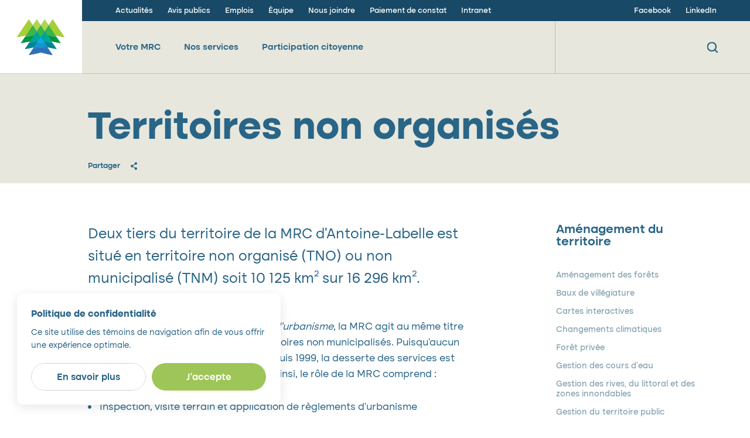

--- FILE ---
content_type: text/html; charset=UTF-8
request_url: https://www.mrcal.ca/nos-services/amenagement-du-territoire/tno
body_size: 130971
content:
<!DOCTYPE html>
<html class="showLanding" lang="fr">
    <head>
         <!-- TITLE -->
    <title>Territoires non organisés | MRC d’Antoine-Labelle</title>
    <meta name="description" content="Consultez&#x20;la&#x20;page&#x20;&#x00AB;&#x20;Territoires&#x20;non&#x20;organis&#x00E9;s&#x20;&#x00BB;&#x20;de&#x20;la&#x20;MRC&#x20;d&#x2019;Antoine-Labelle." />

<!-- META -->
    <meta charset="UTF-8"/>
    <meta name="format-detection" content="telephone=no">
    <meta name="viewport" content="width=device-width, initial-scale=1, maximum-scale=5"/>
    <meta property="og:type" content="website" />
    <meta property="og:url" content="https://www.mrcal.ca/nos-services/amenagement-du-territoire/tno" />
    <meta property="og:site_name" content="" />
    <meta property="og:image" content="https://www.mrcal.ca/themes/init-theme/assets/medias/images/share.jpg" />
    <meta property="og:title" content="Territoires non organisés | MRC d’Antoine-Labelle" />
    <meta property="og:description" content="Consultez la page « Territoires non organisés » de la MRC d’Antoine-Labelle." />

<!-- FAVICON -->
    <link href="https://www.mrcal.ca/themes/init-theme/assets/medias/images/favicon.ico" rel="shortcut icon" type="image/x-icon"/>

<!-- MANIFEST -->
    <link rel="manifest" href="https://www.mrcal.ca/themes/init-theme/assets/manifest.json">
    <meta name="mobile-web-app-capable" content="yes">
    <!-- iOS -->
    <meta name="apple-mobile-web-app-capable" content="yes">
    <meta name="apple-mobile-web-app-title" content="Init-theme">
    <link rel="apple-touch-icon" sizes="192x192" href="https://www.mrcal.ca/themes/init-theme/assets/medias/images/icons/pwa/icon-192.png">
    <!-- Android -->
    <meta name="application-name" content="Init-theme">

 <!-- GOOGLE MAPS -->
    <script src="https://maps.googleapis.com/maps/api/js?v=3.exp&language=fr&key=AIzaSyAxy0vu-xlhxsEiU9Qh_10Str29S49PA6w&libraries=places"></script>

<!-- CSS -->
    <link rel="stylesheet" href="https://www.mrcal.ca/themes/init-theme/assets/dist/build.min.css?2025-04-01">

    <!-- Global site tag (gtag.js) - Google Analytics -->

    <script async src="https://www.googletagmanager.com/gtag/js?id=G-1G4BRGTQD3"></script>

    <script>
        window.dataLayer = window.dataLayer || [];
        function gtag(){dataLayer.push(arguments);}
        gtag('js', new Date());

        gtag('config', 'G-1G4BRGTQD3');
    </script>


<!-- Google tag (gtag.js) -->    </head>
    <body data-barba="wrapper">

        <!-- Empêche la page de s'afficher avant que les styles soient chargés -->
<div class="first-loading" style="position: fixed; top: 0; right: 0; bottom: 0; left: 0; background: #fff;"></div>

<div class="default-transition js-default-transition" style="display: block;">
    <div class="default-transition__container js-default-transition-container" style="top: 0;"></div>
</div>        <div class="c-overlay-cookies" data-overlay="cookies">
    <div class="c-overlay-cookies__container">
        <div class="c-overlay-cookies__content">
            <span class="c-overlay-cookies__title">Politique de confidentialité</span>
            <p class="c-overlay-cookies__text">Ce site utilise des témoins de navigation afin de vous offrir une expérience optimale.</p>
        </div>
        <div class="c-overlay-cookies__buttons">
            <a class="c-overlay-cookies__button-find-out-more button button--empty-1" href="https://www.mrcal.ca/votre-mrc/administration/politique-de-confidentialite">
                <span>En savoir plus</span>
            </a>
            <button class="c-overlay-cookies__button-accept button button--full-2 || js-overlay-cookies-button-accept js-close-overlay-cookies">
                <span>J’accepte</span>
            </button>
        </div>
    </div>
</div>


<script type="application/javascript">
  // Permet de créer un cookie
  function createCookie(name, value, days) {
    const date = new Date();
    date.setTime(date.getTime() + (days * 86400000));
    const expires = `expires=${date.toUTCString()}`;
    document.cookie = `${name}=${value};${expires};path=/`;
  }

  // Permet d'obtenir la valeur d'un cookie
  function getCookie(name) {
    const cookieName = `${name}=`;
    const cookieArray = document.cookie.split(';');

    for (let i = 0; i < cookieArray.length; i += 1) {
      let cookie = cookieArray[i];

      while (cookie.charAt(0) === ' ') {
        cookie = cookie.substring(1);
      }

      if (cookie.indexOf(cookieName) === 0) {
        return cookie.substring(cookieName.length, cookie.length);
      }
    }
    return null;
  }

  // Fonction gérant l'overlay cookies (overlay custom)
  // On n'utilise pas l'Observer et la classe Overlay pour assurer la compatibilité avec d'anciens sites.
  function overlayCookies() {
    if (getCookie('acceptCookies') !== 'true') {
      const html = document.querySelector('html');
      const overlay = document.querySelector('[data-overlay="cookies"]');
      const closeBtn = document.querySelector('.js-close-overlay-cookies');
      const acceptBtn = document.querySelector('.js-overlay-cookies-button-accept');
      const openDelay = 1000;
      const closeDuration = 800;

      // Fonction pour ouvrir l'overlay
      const open = () => {
        html.classList.add(`show-overlay-${overlay.dataset.overlay}`);
      };

      // Fonction pour fermer l'overlay
      const close = () => {
        html.classList.add(`closing-overlay-${overlay.dataset.overlay}`);

        setTimeout(() => {
          html.classList.remove(`show-overlay-${overlay.dataset.overlay}`, `closing-overlay-${overlay.dataset.overlay}`);
        }, closeDuration);
      };

      // Fonction pour accepter les cookies et créer le cookie 'acceptCookies' avec une expiration d'un an (365 jours)
      const acceptCookies = () => {
        createCookie('acceptCookies', 'true', 365);
      };

      // Ouvre l'overlay lors du chargement de la page avec un délai
      setTimeout(open, openDelay);

      // Event listener pour le bouton de fermeture et d'acceptation
      closeBtn.addEventListener('click', close);
      acceptBtn.addEventListener('click', acceptCookies);
    }
  }

  // Attendre le chargement du DOM pour appeler la fonction overlayCookies
  document.addEventListener("DOMContentLoaded", () => {
    overlayCookies();
  });
</script>

<style type="text/css">
    .c-overlay-cookies {
        --y-30: max(22px + (30 - 22) * ((100vw - 500px) / (1440 - 500)), 22px);
        --y-nus-25: max(20px + (25 - 20) * ((100vw - 500px) / (1440 - 500)), 20px);
        --y-nus-20: max(16px + (20 - 16) * ((100vw - 500px) / (1440 - 500)), 16px);
        --x-30: max(22px + (30 - 22) * ((100vw - 500px) / (1440 - 500)), 22px);
        --x-nus-25: max(22px + (25 - 22) * ((100vw - 500px) / (1440 - 500)), 22px);
    }

    .c-overlay-cookies {
        position: fixed;
        top: 0;
        right: 0;
        bottom: 0;
        left: 0;
        font-size: 10px;
        visibility: hidden;
        pointer-events: none;
        z-index: 110;
    }

    .c-overlay-cookies__container {
        position: absolute;
        bottom: var(--y-30);
        left: var(--x-30);
        width: 450px;
        padding: var(--y-nus-25) var(--x-nus-25);
        background-color: rgb(255, 255, 255);
        border-radius: 10px;
        box-shadow: 0 4px 18px 0 rgba(0, 0, 0, 0.10);
        opacity: 0;
        pointer-events: none;
        transform: translateY(var(--y-30));
        transition: opacity 800ms cubic-bezier(0.76, 0, 0.24, 1), transform 800ms cubic-bezier(0.76, 0, 0.24, 1);
        will-change: transform;
    }

    @media screen and (max-width: 500px) {
        .c-overlay-cookies__container {
            width: calc(100% - (var(--x-30) * 2));
        }
    }

    .c-overlay-cookies__title {
        font-size: 1.6em;
        font-weight: 700;
        line-height: 1.6em;
        color: #296587;
    }

    @media screen and (max-width: 500px) {
        .c-overlay-cookies__title {
            font-size: 1.5em;
        }
    }

    @media screen and (max-width: 350px) {
        .c-overlay-cookies__title {
            font-size: 1.4em;
        }
    }

    .c-overlay-cookies__text {
        display: block;
        font-size: 1.4em;
        line-height: 1.6em;
        margin-top: 7px;
        color: #296587;
    }

    .c-overlay-cookies__buttons {
        display: flex;
        margin-top: var(--y-nus-20);
    }

    @media screen and (max-width: 450px) {
        .c-overlay-cookies__buttons {
            flex-direction: column;
        }
    }

    .c-overlay-cookies__button-find-out-more,
    .c-overlay-cookies__button-accept {
        justify-content: center;
        width: 50%;
        padding-top: 14px;
        padding-bottom: 14px;
    }

    @media screen and (max-width: 450px) {
        .c-overlay-cookies__button-find-out-more,
        .c-overlay-cookies__button-accept {
            width: 100%;
        }
    }

    .c-overlay-cookies__button-find-out-more {
        /* Ajoutez les styles nécessaires ici */
        margin-right: 10px;
    }

    @media screen and (max-width: 450px) {
        .c-overlay-cookies__button-find-out-more {
            margin-right: 0;
            margin-bottom: 10px;
        }
    }

    .c-overlay-cookies__button-accept {
        /* Ajoutez les styles nécessaires ici */
    }


    /* OVERLAY VISIBLE */
    .show-overlay-cookies .c-overlay-cookies {
        visibility: visible;
    }

    .show-overlay-cookies .c-overlay-cookies__container {
        opacity: 1;
        pointer-events: all;
        transform: none;
    }


    /* OVERLAY QUI FERME */
    .show-overlay-cookies.closing-overlay-cookies .c-overlay-cookies__container {
        opacity: 0;
        transform: translateY(var(--y-30));
    }
</style>
        <div data-barba="container" data-barba-namespace="standardView">
            <div class="layout-container" style="padding-top: var(--header-initial__height);">
                                <div class="overlay-share" data-overlay="share">
    <div class="overlay-share__container">
        <h2 class="overlay-share__title">Où souhaitez-vous<br />partager cette page?</h2>
        <div id="Share-buttons" class="overlay-share__list share-btn"  data-url="https://www.mrcal.ca/nos-services/amenagement-du-territoire/tno">
            <a id="facebookShareBtn" class="overlay-share__list-item overlay-share__link overlay-share__facebook trk-fb" data-id="fb" title="Facebook">
                <svg class="overlay-share__svg"><use xlink:href="https://www.mrcal.ca/themes/init-theme/assets/medias/images/icons/symbols.svg#ico-facebook"></use></svg>
            </a>
            <a id="twitterShareBtn" class="overlay-share__list-item overlay-share__link overlay-share__twitter trk-tw" data-id="tw" title="Twitter">
                <svg class="overlay-share__svg"><use xlink:href="https://www.mrcal.ca/themes/init-theme/assets/medias/images/icons/symbols.svg#ico-twitter"></use></svg>
            </a>
            <a id="emailShareBtn" class="overlay-share__list-item overlay-share__link overlay-share__email trk-mail" data-id="mail" title="Courriel">
                <svg class="overlay-share__svg"><use xlink:href="https://www.mrcal.ca/themes/init-theme/assets/medias/images/icons/symbols.svg#ico-email"></use></svg>
            </a>
            <a id="copyShareBtn" class="overlay-share__list-item overlay-share__link overlay-share__copy trk-copy js-share-copy" data-id="copy" title="Adresse URL">
                <svg class="overlay-share__svg"><use xlink:href="https://www.mrcal.ca/themes/init-theme/assets/medias/images/icons/symbols.svg#ico-copy"></use></svg>
            </a>
        </div><!-- .overlay-share__list -->
        <a class="overlay-share__close close-overlay" title="Fermer"><div></div></a>
    </div>
    <div class="overlay-share__background close-overlay"></div>
</div>
                <header class="header  ||  js-scrollfire scrollfire-fade-down js-header">
    <div class="header__grid">
        <div class="header__logo-container">
            <a href="https://www.mrcal.ca" title="Retour à l'accueil" class="header__logo || js-header-logo">
                <svg class="header__logo-svg header__logo-svg--no-text"><use xlink:href="https://www.mrcal.ca/themes/init-theme/assets/medias/images/logos/logos.svg#logo-mrc-antoine-labelle-no-text"></use></svg>
                <svg class="header__logo-svg header__logo-svg--with-text"><use xlink:href="https://www.mrcal.ca/themes/init-theme/assets/medias/images/logos/logos.svg#logo-mrc-antoine-labelle"></use></svg>
            </a><!-- .header__logo -->
        </div><!-- .header__logo-container -->

        <div class="header__main">

            <div class="header__top || js-header-top">
                <div class="header__top-padding">
                    <div class="header__top-grid">

                        <nav class="header__secondary-nav header__secondary-nav--main">
                            <ul class="header__secondary-nav-items">

                                                            <li class="header__secondary-nav-item">
        <a class="header__secondary-nav-link" href="/actualites" target="_self">Actualités</a>
    </li><!-- .header__secondary-nav-item -->
    <li class="header__secondary-nav-item">
        <a class="header__secondary-nav-link" href="https://mrcal.ca/votre-mrc/administration/avis-publics" target="_self">Avis publics</a>
    </li><!-- .header__secondary-nav-item -->
    <li class="header__secondary-nav-item">
        <a class="header__secondary-nav-link" href="/emplois" target="_self">Emplois</a>
    </li><!-- .header__secondary-nav-item -->
    <li class="header__secondary-nav-item">
        <a class="header__secondary-nav-link" href="/votre-mrc/portrait-de-la-mrc/equipe" target="_self">Équipe</a>
    </li><!-- .header__secondary-nav-item -->
    <li class="header__secondary-nav-item">
        <a class="header__secondary-nav-link" href="/nous-joindre" target="_self">Nous joindre</a>
    </li><!-- .header__secondary-nav-item -->
    <li class="header__secondary-nav-item">
        <a class="header__secondary-nav-link" href="https://mrcal.ca/nos-services/services-en-ligne/paiement-dun-constat-dinfraction" target="_self">Paiement de constat</a>
    </li><!-- .header__secondary-nav-item -->
    <li class="header__secondary-nav-item">
        <a class="header__secondary-nav-link" href="https://intranet.mrcal.ca/" target="_blank">Intranet</a>
    </li><!-- .header__secondary-nav-item -->
                                            
                            </ul><!-- .header__secondary-nav-items -->
                        </nav><!-- .header__secondary-nav -->

                        <nav class="header__secondary-nav header__secondary-nav--side">
                            <ul class="header__secondary-nav-items">
                                <li class="header__secondary-nav-item">
                                    <a href="https://www.facebook.com/mrcantoinelabelle" class="header__secondary-nav-link" target="_blank">Facebook</a>
                                </li><!-- .header__secondary-nav-item -->
                                <li class="header__secondary-nav-item">
                                    <a href="https://www.linkedin.com/company/mrc-d-antoine-labelle/" class="header__secondary-nav-link" target="_blank">LinkedIn</a>
                                </li><!-- .header__secondary-nav-item -->
                            </ul><!-- .header__secondary-nav-items -->
                        </nav><!-- .header__secondary-nav -->

                    </div><!-- header__top-grid -->
                </div><!-- .header__top-padding -->
            </div><!-- .header__top -->

            <div class="header__bottom">
                <div class="header__bottom-padding">
                    <div class="header__bottom-grid">

                        <nav class="header__primary-nav">
                            <ul class="header__primary-nav-items">

                                                <li class="header__primary-nav-item">
        <a class="header__primary-nav-link || js-trigger-overlay-desktop-menu" data-section="votre-mrc">
            <span class="header__primary-nav-link-text">Votre MRC</span>
        </a>
    </li><!-- .header__primary-nav-item -->
    <li class="header__primary-nav-item">
        <a class="header__primary-nav-link || js-trigger-overlay-desktop-menu" data-section="nos-services">
            <span class="header__primary-nav-link-text">Nos services</span>
        </a>
    </li><!-- .header__primary-nav-item -->
    <li class="header__primary-nav-item">
        <a class="header__primary-nav-link || js-trigger-overlay-desktop-menu" data-section="participation-citoyenne">
            <span class="header__primary-nav-link-text">Participation citoyenne</span>
        </a>
    </li><!-- .header__primary-nav-item -->
    
                            </ul><!-- .header__primary-nav-items -->
                        </nav><!-- .header__primary-nav -->

                        <div class="header__search-container">

                            <form class="search-form" action="https://www.mrcal.ca/recherche">
                                <div class="search-form__field">
                                    <input class="search-form__input || js-input-to-clear" type="search" name="q" autocomplete="off" placeholder=" ">
                                    <label class="search-form__label || typer" for="q" data-delay="75" data-words="Constats, Municipalités, Services, Programmes" data-colors="#286587"></label>
                                    <a class="search-form__x || js-clear-input" title="Effacer"><div class="search-form__x-wrapper"></div></a>
                                    <p class="search-form__error || js-form-error"></p>
                                </div><!-- .search-form__field -->
                                <div class="search-form__button">
                                    <button class="search-form__submit" type="submit" title="Recherche">
                                        <svg class="search-form__submit-svg" role="img"><use xlink:href="https://www.mrcal.ca/themes/init-theme/assets/medias/images/icons/symbols.svg#ico-search"></use></svg>
                                    </button><!-- .search-form__submit -->
                                </div><!-- .search-form__button -->
                            </form>

                        </div><!-- .header__search-container -->

                        <div class="header__buttons-mobile">

                            <a class="header__search-button search-button || js-toggle-overlay-search" title="Ouvrir la recherche">
                                <svg class="search-button__svg" role="img"><use xlink:href="https://www.mrcal.ca/themes/init-theme/assets/medias/images/icons/symbols.svg#ico-search"></use></svg>
                                <div class="search-button__x"></div>
                            </a><!-- .header__search-button -->

                            <a class="header__menu-button menu-button || js-toggle-overlay-mobile-menu" title="Ouvrir le menu">
                                <div class="menu-button__lines">
                                    <span class="menu-button__line menu-button__line--1"></span>
                                    <span class="menu-button__line menu-button__line--2"></span>
                                    <span class="menu-button__line menu-button__line--3"></span>
                                    <span class="menu-button__line menu-button__line--4"></span>
                                </div>
                            </a><!-- .header__menu-button -->

                        </div><!-- .header__buttons-mobile -->

                        <div class="header__social-round">
                            <ul class="social-round">
                                <li class="social-round__item">
                                    <a href="https://www.facebook.com/mrcantoinelabelle" class="social-round__link" title="Facebook" target="_blank">
                                        <span class="social-round__text">FB</span>
                                    </a>
                                </li>
                                <li class="social-round__item">
                                    <a href="https://www.linkedin.com/company/mrc-d-antoine-labelle/" class="social-round__link" title="LinkedIn" target="_blank">
                                        <span class="social-round__text">IN</span>
                                    </a>
                                </li>
                            </ul><!-- .social-round -->
                        </div><!-- .header__social-round -->

                    </div><!-- header__bottom-grid -->
                </div><!-- .header__bottom-padding -->
            </div><!-- .header__bottom -->

        </div><!-- .header__main -->
    </div><!-- .header__grid -->

        <div class="overlay-desktop-menu" data-overlay="desktop-menu">

    <div class="overlay-desktop-menu__close-button-container">
        <a class="overlay-desktop-menu__close-button || js-close-overlay-desktop-menu">
            <div class="overlay-desktop-menu__close-button-x"></div>
            <span class="overlay-desktop-menu__close-button-text">Fermer</span>
        </a>
    </div>
    
                            <div class="overlay-desktop-menu__section || js-overlay-desktop-menu-section" data-section="votre-mrc">
    <div class="overlay-desktop-menu__flex">
        <div class="overlay-desktop-menu__left">
            <ul class="overlay-desktop-menu__level-2">
                
                        <li class="overlay-desktop-menu__level-2-item">
                            <a class="overlay-desktop-menu__level-2-link || js-trigger-overlay-desktop-submenu" data-subsection="portrait-de-la-mrc">
                                <span class="overlay-desktop-menu__level-2-text">Portrait de la MRC</span>
                                <span class="overlay-desktop-menu__level-2-icon">
                                    <svg class="overlay-desktop-menu__level-2-svg"><use xlink:href="https://www.mrcal.ca/themes/init-theme/assets/medias/images/icons/symbols.svg#ico-arrow"></use></svg>
                                </span>
                            </a>
                        </li>

                
                        <li class="overlay-desktop-menu__level-2-item">
                            <a class="overlay-desktop-menu__level-2-link || js-trigger-overlay-desktop-submenu" data-subsection="administration">
                                <span class="overlay-desktop-menu__level-2-text">Administration</span>
                                <span class="overlay-desktop-menu__level-2-icon">
                                    <svg class="overlay-desktop-menu__level-2-svg"><use xlink:href="https://www.mrcal.ca/themes/init-theme/assets/medias/images/icons/symbols.svg#ico-arrow"></use></svg>
                                </span>
                            </a>
                        </li>

                
                        <li class="overlay-desktop-menu__level-2-item">
                            <a class="overlay-desktop-menu__level-2-link || js-trigger-overlay-desktop-submenu" data-subsection="gouvernance">
                                <span class="overlay-desktop-menu__level-2-text">Gouvernance</span>
                                <span class="overlay-desktop-menu__level-2-icon">
                                    <svg class="overlay-desktop-menu__level-2-svg"><use xlink:href="https://www.mrcal.ca/themes/init-theme/assets/medias/images/icons/symbols.svg#ico-arrow"></use></svg>
                                </span>
                            </a>
                        </li>

                            </ul>
        </div>
        <div class="overlay-desktop-menu__right">
            <div class="overlay-desktop-menu__subsection-container || js-overlay-desktop-menu-subsection-container">
                                    <div class="overlay-desktop-menu__subsection || js-overlay-desktop-menu-subsection" data-subsection="portrait-de-la-mrc">
                        <ul class="overlay-desktop-menu__level-3 || js-overlay-desktop-menu-subsection-liste-liens">

                                                        <li class="overlay-desktop-menu__level-3-item">
        <a class="overlay-desktop-menu__level-3-link" href="/votre-mrc/portrait-de-la-mrc/propos" target="_self">À propos</a>
    </li>
    <li class="overlay-desktop-menu__level-3-item">
        <a class="overlay-desktop-menu__level-3-link" href="/actualites" target="_self">Actualités</a>
    </li>
    <li class="overlay-desktop-menu__level-3-item">
        <a class="overlay-desktop-menu__level-3-link" href="/evenements" target="_self">Calendrier des activités</a>
    </li>
    <li class="overlay-desktop-menu__level-3-item">
        <a class="overlay-desktop-menu__level-3-link" href="/carte-interactive" target="_self">Carte interactive</a>
    </li>
    <li class="overlay-desktop-menu__level-3-item">
        <a class="overlay-desktop-menu__level-3-link" href="/votre-mrc/portrait-de-la-mrc/demarche-dattractivite" target="_self">Démarche d&#039;attractivité</a>
    </li>
    <li class="overlay-desktop-menu__level-3-item">
        <a class="overlay-desktop-menu__level-3-link" href="/votre-mrc/portrait-de-la-mrc/developpement-economique" target="_self">Développement économique</a>
    </li>
    <li class="overlay-desktop-menu__level-3-item">
        <a class="overlay-desktop-menu__level-3-link" href="/votre-mrc/portrait-de-la-mrc/equipe" target="_self">Équipe</a>
    </li>
    <li class="overlay-desktop-menu__level-3-item">
        <a class="overlay-desktop-menu__level-3-link" href="/votre-mrc/portrait-de-la-mrc/mission-vision-et-valeurs" target="_self">Mission, vision et valeurs</a>
    </li>
    <li class="overlay-desktop-menu__level-3-item">
        <a class="overlay-desktop-menu__level-3-link" href="/votre-mrc/portrait-de-la-mrc/municipalites" target="_self">Municipalités</a>
    </li>
    <li class="overlay-desktop-menu__level-3-item">
        <a class="overlay-desktop-menu__level-3-link" href="/nous-joindre" target="_self">Nous joindre</a>
    </li>
    <li class="overlay-desktop-menu__level-3-item">
        <a class="overlay-desktop-menu__level-3-link" href="/votre-mrc/portrait-de-la-mrc/portrait-du-territoire" target="_self">Portrait du territoire</a>
    </li>
    <li class="overlay-desktop-menu__level-3-item">
        <a class="overlay-desktop-menu__level-3-link" href="/votre-mrc/portrait-de-la-mrc/rapports-annuels" target="_self">Rapports annuels</a>
    </li>
    <li class="overlay-desktop-menu__level-3-item">
        <a class="overlay-desktop-menu__level-3-link" href="/votre-mrc/portrait-de-la-mrc/roles-et-mandats" target="_self">Rôles et mandats</a>
    </li>
            
                        </ul>
                    </div>
                                    <div class="overlay-desktop-menu__subsection || js-overlay-desktop-menu-subsection" data-subsection="administration">
                        <ul class="overlay-desktop-menu__level-3 || js-overlay-desktop-menu-subsection-liste-liens">

                                                        <li class="overlay-desktop-menu__level-3-item">
        <a class="overlay-desktop-menu__level-3-link" href="/votre-mrc/administration/avis-publics" target="_self">Avis publics</a>
    </li>
    <li class="overlay-desktop-menu__level-3-item">
        <a class="overlay-desktop-menu__level-3-link" href="/votre-mrc/administration/demande-dacces-linformation" target="_self">Demande d&#039;accès à l&#039;information</a>
    </li>
    <li class="overlay-desktop-menu__level-3-item">
        <a class="overlay-desktop-menu__level-3-link" href="/votre-mrc/administration/fonds-regions-et-ruralite" target="_self">Fonds régions et ruralité</a>
    </li>
    <li class="overlay-desktop-menu__level-3-item">
        <a class="overlay-desktop-menu__level-3-link" href="/votre-mrc/administration/gestion-contractuelle" target="_self">Gestion contractuelle</a>
    </li>
    <li class="overlay-desktop-menu__level-3-item">
        <a class="overlay-desktop-menu__level-3-link" href="/emplois" target="_self">Offres d&#039;emploi</a>
    </li>
    <li class="overlay-desktop-menu__level-3-item">
        <a class="overlay-desktop-menu__level-3-link" href="/votre-mrc/administration/politique-de-confidentialite" target="_self">Politique de confidentialité</a>
    </li>
    <li class="overlay-desktop-menu__level-3-item">
        <a class="overlay-desktop-menu__level-3-link" href="/votre-mrc/administration/politique-langue-francaise" target="_self">Politique sur l&#039;utilisation de la langue française</a>
    </li>
    <li class="overlay-desktop-menu__level-3-item">
        <a class="overlay-desktop-menu__level-3-link" href="/votre-mrc/administration/programmes-et-subventions" target="_self">Programmes d&#039;aide financière et subventions</a>
    </li>
    <li class="overlay-desktop-menu__level-3-item">
        <a class="overlay-desktop-menu__level-3-link" href="/votre-mrc/administration/reglementation" target="_self">Réglementation</a>
    </li>
    <li class="overlay-desktop-menu__level-3-item">
        <a class="overlay-desktop-menu__level-3-link" href="/votre-mrc/administration/ressources-financieres" target="_self">Ressources financières</a>
    </li>
    <li class="overlay-desktop-menu__level-3-item">
        <a class="overlay-desktop-menu__level-3-link" href="/votre-mrc/administration/vente-pour-non-paiement-de-taxes" target="_self">Vente pour non-paiement de taxes</a>
    </li>
            
                        </ul>
                    </div>
                                    <div class="overlay-desktop-menu__subsection || js-overlay-desktop-menu-subsection" data-subsection="gouvernance">
                        <ul class="overlay-desktop-menu__level-3 || js-overlay-desktop-menu-subsection-liste-liens">

                                                        <li class="overlay-desktop-menu__level-3-item">
        <a class="overlay-desktop-menu__level-3-link" href="/votre-mrc/gouvernance/conseil-de-la-mrc" target="_self">Conseil de la MRC</a>
    </li>
    <li class="overlay-desktop-menu__level-3-item">
        <a class="overlay-desktop-menu__level-3-link" href="/votre-mrc/gouvernance/comite-administratif" target="_self">Comité administratif</a>
    </li>
    <li class="overlay-desktop-menu__level-3-item">
        <a class="overlay-desktop-menu__level-3-link" href="/votre-mrc/gouvernance/calendrier-des-seances" target="_self">Calendrier des séances</a>
    </li>
    <li class="overlay-desktop-menu__level-3-item">
        <a class="overlay-desktop-menu__level-3-link" href="/votre-mrc/gouvernance/comites" target="_self">Comités</a>
    </li>
    <li class="overlay-desktop-menu__level-3-item">
        <a class="overlay-desktop-menu__level-3-link" href="/votre-mrc/gouvernance/organigrammes" target="_self">Organigrammes</a>
    </li>
            
                        </ul>
                    </div>
                            </div>
        </div>
    </div>
</div>                                        <div class="overlay-desktop-menu__section || js-overlay-desktop-menu-section" data-section="nos-services">
    <div class="overlay-desktop-menu__flex">
        <div class="overlay-desktop-menu__left">
            <ul class="overlay-desktop-menu__level-2">
                
                        <li class="overlay-desktop-menu__level-2-item">
                            <a class="overlay-desktop-menu__level-2-link || js-trigger-overlay-desktop-submenu" data-subsection="services-en-ligne">
                                <span class="overlay-desktop-menu__level-2-text">Services en ligne</span>
                                <span class="overlay-desktop-menu__level-2-icon">
                                    <svg class="overlay-desktop-menu__level-2-svg"><use xlink:href="https://www.mrcal.ca/themes/init-theme/assets/medias/images/icons/symbols.svg#ico-arrow"></use></svg>
                                </span>
                            </a>
                        </li>

                
                        <li class="overlay-desktop-menu__level-2-item">
                            <a class="overlay-desktop-menu__level-2-link || js-trigger-overlay-desktop-submenu" data-subsection="services-aux-citoyens">
                                <span class="overlay-desktop-menu__level-2-text">Services aux citoyens</span>
                                <span class="overlay-desktop-menu__level-2-icon">
                                    <svg class="overlay-desktop-menu__level-2-svg"><use xlink:href="https://www.mrcal.ca/themes/init-theme/assets/medias/images/icons/symbols.svg#ico-arrow"></use></svg>
                                </span>
                            </a>
                        </li>

                
                        <li class="overlay-desktop-menu__level-2-item">
                            <a class="overlay-desktop-menu__level-2-link || js-trigger-overlay-desktop-submenu" data-subsection="amenagement-du-territoire">
                                <span class="overlay-desktop-menu__level-2-text">Aménagement du territoire</span>
                                <span class="overlay-desktop-menu__level-2-icon">
                                    <svg class="overlay-desktop-menu__level-2-svg"><use xlink:href="https://www.mrcal.ca/themes/init-theme/assets/medias/images/icons/symbols.svg#ico-arrow"></use></svg>
                                </span>
                            </a>
                        </li>

                            </ul>
        </div>
        <div class="overlay-desktop-menu__right">
            <div class="overlay-desktop-menu__subsection-container || js-overlay-desktop-menu-subsection-container">
                                    <div class="overlay-desktop-menu__subsection || js-overlay-desktop-menu-subsection" data-subsection="services-en-ligne">
                        <ul class="overlay-desktop-menu__level-3 || js-overlay-desktop-menu-subsection-liste-liens">

                                                        <li class="overlay-desktop-menu__level-3-item">
        <a class="overlay-desktop-menu__level-3-link" href="/nos-services/services-en-ligne/cartes-interactives" target="_self">Cartes interactives</a>
    </li>
    <li class="overlay-desktop-menu__level-3-item">
        <a class="overlay-desktop-menu__level-3-link" href="/nos-services/services-en-ligne/paiement-dun-constat-dinfraction" target="_self">Constat d&#039;infraction</a>
    </li>
    <li class="overlay-desktop-menu__level-3-item">
        <a class="overlay-desktop-menu__level-3-link" href="/nos-services/services-en-ligne/demande-revision-administrative-en-ligne" target="_self">Demande de révision à l’égard du rôle d’évaluation foncière</a>
    </li>
    <li class="overlay-desktop-menu__level-3-item">
        <a class="overlay-desktop-menu__level-3-link" href="/nos-services/services-en-ligne/portail" target="_self">Portail culturel et patrimonial</a>
    </li>
    <li class="overlay-desktop-menu__level-3-item">
        <a class="overlay-desktop-menu__level-3-link" href="/nos-services/services-en-ligne/roles-devaluation-fonciere" target="_self">Rôle d&#039;évaluation foncière</a>
    </li>
    <li class="overlay-desktop-menu__level-3-item">
        <a class="overlay-desktop-menu__level-3-link" href="/nos-services/services-en-ligne/matrice-graphique-des-municipalites" target="_self">Système d&#039;information géographique</a>
    </li>
            
                        </ul>
                    </div>
                                    <div class="overlay-desktop-menu__subsection || js-overlay-desktop-menu-subsection" data-subsection="services-aux-citoyens">
                        <ul class="overlay-desktop-menu__level-3 || js-overlay-desktop-menu-subsection-liste-liens">

                                                        <li class="overlay-desktop-menu__level-3-item">
        <a class="overlay-desktop-menu__level-3-link" href="/nos-services/services-aux-citoyens/brancher-antoine-labelle-internet-haute-vitesse" target="_self">Brancher Antoine-Labelle – Internet haute vitesse</a>
    </li>
    <li class="overlay-desktop-menu__level-3-item">
        <a class="overlay-desktop-menu__level-3-link" href="/nos-services/services-aux-citoyens/cour-municipale" target="_self">Cour municipale</a>
    </li>
    <li class="overlay-desktop-menu__level-3-item">
        <a class="overlay-desktop-menu__level-3-link" href="/nos-services/services-aux-citoyens/culture" target="_self">Culture</a>
    </li>
    <li class="overlay-desktop-menu__level-3-item">
        <a class="overlay-desktop-menu__level-3-link" href="/nos-services/services-aux-citoyens/demarche-dattractivite-1" target="_self">Démarche d&#039;attractivité</a>
    </li>
    <li class="overlay-desktop-menu__level-3-item">
        <a class="overlay-desktop-menu__level-3-link" href="/nos-services/services-aux-citoyens/developpement-economique-1" target="_self">Développement économique</a>
    </li>
    <li class="overlay-desktop-menu__level-3-item">
        <a class="overlay-desktop-menu__level-3-link" href="/nos-services/services-aux-citoyens/role-devaluation-fonciere" target="_self">Évaluation foncière</a>
    </li>
    <li class="overlay-desktop-menu__level-3-item">
        <a class="overlay-desktop-menu__level-3-link" href="/nos-services/services-aux-citoyens/gestion-des-matieres-residuelles" target="_self">Gestion des matières résiduelles</a>
    </li>
    <li class="overlay-desktop-menu__level-3-item">
        <a class="overlay-desktop-menu__level-3-link" href="/nos-services/services-aux-citoyens/patrimoine" target="_self">Patrimoine</a>
    </li>
    <li class="overlay-desktop-menu__level-3-item">
        <a class="overlay-desktop-menu__level-3-link" href="/nos-services/services-aux-citoyens/programmes-daide-lamelioration-de-lhabitat" target="_self">Programmes d&#039;aide à l&#039;amélioration de l&#039;habitat</a>
    </li>
    <li class="overlay-desktop-menu__level-3-item">
        <a class="overlay-desktop-menu__level-3-link" href="/nos-services/services-aux-citoyens/securite-civile" target="_self">Sécurité civile</a>
    </li>
    <li class="overlay-desktop-menu__level-3-item">
        <a class="overlay-desktop-menu__level-3-link" href="/nos-services/services-aux-citoyens/securite-incendie" target="_self">Sécurité incendie</a>
    </li>
    <li class="overlay-desktop-menu__level-3-item">
        <a class="overlay-desktop-menu__level-3-link" href="/nos-services/services-aux-citoyens/transport-collectif-et-adapte" target="_self">Transport collectif et adapté</a>
    </li>
    <li class="overlay-desktop-menu__level-3-item">
        <a class="overlay-desktop-menu__level-3-link" href="/nos-services/services-aux-citoyens/vente-non-paiement-de-taxes" target="_self">Vente pour non-paiement de taxes</a>
    </li>
            
                        </ul>
                    </div>
                                    <div class="overlay-desktop-menu__subsection || js-overlay-desktop-menu-subsection" data-subsection="amenagement-du-territoire">
                        <ul class="overlay-desktop-menu__level-3 || js-overlay-desktop-menu-subsection-liste-liens">

                                                        <li class="overlay-desktop-menu__level-3-item">
        <a class="overlay-desktop-menu__level-3-link" href="/nos-services/amenagement-du-territoire/amenagement-des-forets" target="_self">Aménagement des forêts</a>
    </li>
    <li class="overlay-desktop-menu__level-3-item">
        <a class="overlay-desktop-menu__level-3-link" href="/nos-services/amenagement-du-territoire/baux-de-villegiature" target="_self">Baux de villégiature</a>
    </li>
    <li class="overlay-desktop-menu__level-3-item">
        <a class="overlay-desktop-menu__level-3-link" href="/nos-services/amenagement-du-territoire/cartes-interactives-1" target="_self">Cartes interactives</a>
    </li>
    <li class="overlay-desktop-menu__level-3-item">
        <a class="overlay-desktop-menu__level-3-link" href="/nos-services/amenagement-du-territoire/changements-climatiques" target="_self">Changements climatiques</a>
    </li>
    <li class="overlay-desktop-menu__level-3-item">
        <a class="overlay-desktop-menu__level-3-link" href="/nos-services/amenagement-du-territoire/foret-privee" target="_self">Forêt privée</a>
    </li>
    <li class="overlay-desktop-menu__level-3-item">
        <a class="overlay-desktop-menu__level-3-link" href="/nos-services/amenagement-du-territoire/gestion-des-cours-deau" target="_self">Gestion des cours d&#039;eau</a>
    </li>
    <li class="overlay-desktop-menu__level-3-item">
        <a class="overlay-desktop-menu__level-3-link" href="/nos-services/amenagement-du-territoire/gestion-des-rives-du-littoral-et-des-zones-innondables" target="_self">Gestion des rives, du littoral et des zones innondables</a>
    </li>
    <li class="overlay-desktop-menu__level-3-item">
        <a class="overlay-desktop-menu__level-3-link" href="/nos-services/amenagement-du-territoire/gestion-du-territoire-public" target="_self">Gestion du territoire public</a>
    </li>
    <li class="overlay-desktop-menu__level-3-item">
        <a class="overlay-desktop-menu__level-3-link" href="/nos-services/amenagement-du-territoire/parc-lineaire-le-ptit-train-du-nord" target="_self">Parc linéaire le P&#039;tit Train du Nord</a>
    </li>
    <li class="overlay-desktop-menu__level-3-item">
        <a class="overlay-desktop-menu__level-3-link" href="/nos-services/amenagement-du-territoire/parcs-regionaux" target="_self">Parcs régionaux</a>
    </li>
    <li class="overlay-desktop-menu__level-3-item">
        <a class="overlay-desktop-menu__level-3-link" href="/nos-services/amenagement-du-territoire/pdza" target="_self">Plan de développement de la zone agricole</a>
    </li>
    <li class="overlay-desktop-menu__level-3-item">
        <a class="overlay-desktop-menu__level-3-link" href="/nos-services/amenagement-du-territoire/prmhh" target="_self">Plan régional des milieux humides et hydriques</a>
    </li>
    <li class="overlay-desktop-menu__level-3-item">
        <a class="overlay-desktop-menu__level-3-link" href="/nos-services/amenagement-du-territoire/schema-damenagement" target="_self">Schéma d&#039;aménagement</a>
    </li>
    <li class="overlay-desktop-menu__level-3-item">
        <a class="overlay-desktop-menu__level-3-link" href="/nos-services/amenagement-du-territoire/tno" target="_self">Territoires non organisés</a>
    </li>
            
                        </ul>
                    </div>
                            </div>
        </div>
    </div>
</div>                                        <div class="overlay-desktop-menu__section || js-overlay-desktop-menu-section" data-section="participation-citoyenne">
    <div class="overlay-desktop-menu__flex">
        <div class="overlay-desktop-menu__left">
            <ul class="overlay-desktop-menu__level-2">
                
                        <li class="overlay-desktop-menu__level-2-item">
                            <a class="overlay-desktop-menu__level-2-link || js-trigger-overlay-desktop-submenu" data-subsection="comite-administratif">
                                <span class="overlay-desktop-menu__level-2-text">Comité administratif</span>
                                <span class="overlay-desktop-menu__level-2-icon">
                                    <svg class="overlay-desktop-menu__level-2-svg"><use xlink:href="https://www.mrcal.ca/themes/init-theme/assets/medias/images/icons/symbols.svg#ico-arrow"></use></svg>
                                </span>
                            </a>
                        </li>

                
                        <li class="overlay-desktop-menu__level-2-item">
                            <a class="overlay-desktop-menu__level-2-link || js-trigger-overlay-desktop-submenu" data-subsection="conseil-de-la-mrc">
                                <span class="overlay-desktop-menu__level-2-text">Conseil de la MRC</span>
                                <span class="overlay-desktop-menu__level-2-icon">
                                    <svg class="overlay-desktop-menu__level-2-svg"><use xlink:href="https://www.mrcal.ca/themes/init-theme/assets/medias/images/icons/symbols.svg#ico-arrow"></use></svg>
                                </span>
                            </a>
                        </li>

                
                        <li class="overlay-desktop-menu__level-2-item">
                            <a class="overlay-desktop-menu__level-2-link || js-trigger-overlay-desktop-submenu" data-subsection="consultations-citoyennes">
                                <span class="overlay-desktop-menu__level-2-text">Consultations citoyennes</span>
                                <span class="overlay-desktop-menu__level-2-icon">
                                    <svg class="overlay-desktop-menu__level-2-svg"><use xlink:href="https://www.mrcal.ca/themes/init-theme/assets/medias/images/icons/symbols.svg#ico-arrow"></use></svg>
                                </span>
                            </a>
                        </li>

                
                        <li class="overlay-desktop-menu__level-2-item">
                            <a class="overlay-desktop-menu__level-2-link || js-trigger-overlay-desktop-submenu" data-subsection="comite-jeunesse-ad_vision">
                                <span class="overlay-desktop-menu__level-2-text">Comité jeunesse AD_Vision</span>
                                <span class="overlay-desktop-menu__level-2-icon">
                                    <svg class="overlay-desktop-menu__level-2-svg"><use xlink:href="https://www.mrcal.ca/themes/init-theme/assets/medias/images/icons/symbols.svg#ico-arrow"></use></svg>
                                </span>
                            </a>
                        </li>

                            </ul>
        </div>
        <div class="overlay-desktop-menu__right">
            <div class="overlay-desktop-menu__subsection-container || js-overlay-desktop-menu-subsection-container">
                                    <div class="overlay-desktop-menu__subsection || js-overlay-desktop-menu-subsection" data-subsection="comite-administratif">
                        <ul class="overlay-desktop-menu__level-3 || js-overlay-desktop-menu-subsection-liste-liens">

                                                        <li class="overlay-desktop-menu__level-3-item">
        <a class="overlay-desktop-menu__level-3-link" href="/participation-citoyenne/comite-administratif/calendrier-des-seances-du-comite-administratif" target="_self">Calendrier des séances du comité administratif</a>
    </li>
    <li class="overlay-desktop-menu__level-3-item">
        <a class="overlay-desktop-menu__level-3-link" href="/participation-citoyenne/comite-administratif/odj-ca" target="_self">Ordres du jour du comité administratif</a>
    </li>
    <li class="overlay-desktop-menu__level-3-item">
        <a class="overlay-desktop-menu__level-3-link" href="/participation-citoyenne/comite-administratif/pv-ca" target="_self">Procès-verbaux du comité administratif</a>
    </li>
    <li class="overlay-desktop-menu__level-3-item">
        <a class="overlay-desktop-menu__level-3-link" href="/participation-citoyenne/comite-administratif/seances-virtuelles-ca" target="_self">Séances virtuelles du comité administratif</a>
    </li>
            
                        </ul>
                    </div>
                                    <div class="overlay-desktop-menu__subsection || js-overlay-desktop-menu-subsection" data-subsection="conseil-de-la-mrc">
                        <ul class="overlay-desktop-menu__level-3 || js-overlay-desktop-menu-subsection-liste-liens">

                                                        <li class="overlay-desktop-menu__level-3-item">
        <a class="overlay-desktop-menu__level-3-link" href="/participation-citoyenne/conseil-de-la-mrc/calendrier-seances" target="_self">Calendrier des séances du conseil de la MRC</a>
    </li>
    <li class="overlay-desktop-menu__level-3-item">
        <a class="overlay-desktop-menu__level-3-link" href="/participation-citoyenne/conseil-de-la-mrc/odj-cm" target="_self">Ordres du jour du conseil de la MRC</a>
    </li>
    <li class="overlay-desktop-menu__level-3-item">
        <a class="overlay-desktop-menu__level-3-link" href="/participation-citoyenne/conseil-de-la-mrc/pv-cm" target="_self">Procès-verbaux du conseil de la MRC</a>
    </li>
    <li class="overlay-desktop-menu__level-3-item">
        <a class="overlay-desktop-menu__level-3-link" href="/participation-citoyenne/conseil-de-la-mrc/seances-virtuelles-cm" target="_self">Séances virtuelles du conseil de la MRC</a>
    </li>
            
                        </ul>
                    </div>
                                    <div class="overlay-desktop-menu__subsection || js-overlay-desktop-menu-subsection" data-subsection="consultations-citoyennes">
                        <ul class="overlay-desktop-menu__level-3 || js-overlay-desktop-menu-subsection-liste-liens">

                                                        <li class="overlay-desktop-menu__level-3-item">
        <a class="overlay-desktop-menu__level-3-link" href="/participation-citoyenne/consultations-citoyennes/consultation-publique-pafio" target="_self">Consultation publique - PAFIO</a>
    </li>
    <li class="overlay-desktop-menu__level-3-item">
        <a class="overlay-desktop-menu__level-3-link" href="/participation-citoyenne/consultations-citoyennes/recolte-didees-acces-aux-rivieres-du-territoire" target="_self">Récolte d&#039;idées | Accès aux rivières du territoire</a>
    </li>
            
                        </ul>
                    </div>
                                    <div class="overlay-desktop-menu__subsection || js-overlay-desktop-menu-subsection" data-subsection="comite-jeunesse-ad_vision">
                        <ul class="overlay-desktop-menu__level-3 || js-overlay-desktop-menu-subsection-liste-liens">

                                                        <li class="overlay-desktop-menu__level-3-item">
        <a class="overlay-desktop-menu__level-3-link" href="/participation-citoyenne/comite-jeunesse-ad_vision/appel-de-candidatures-2025" target="_self">Envie de t&#039;impliquer sur le comité jeunesse ?</a>
    </li>
    <li class="overlay-desktop-menu__level-3-item">
        <a class="overlay-desktop-menu__level-3-link" href="/participation-citoyenne/comite-jeunesse-ad_vision/presentation-du-comite" target="_self">Présentation du comité</a>
    </li>
    <li class="overlay-desktop-menu__level-3-item">
        <a class="overlay-desktop-menu__level-3-link" href="/participation-citoyenne/comite-jeunesse-ad_vision/coordonnees-du-comite-jeunesse" target="_self">Coordonnées du comité jeunesse</a>
    </li>
    <li class="overlay-desktop-menu__level-3-item">
        <a class="overlay-desktop-menu__level-3-link" href="/participation-citoyenne/comite-jeunesse-ad_vision/historique" target="_self">Historique</a>
    </li>
    <li class="overlay-desktop-menu__level-3-item">
        <a class="overlay-desktop-menu__level-3-link" href="/participation-citoyenne/comite-jeunesse-ad_vision/plan-daction" target="_self">Plan d&#039;action</a>
    </li>
            
                        </ul>
                    </div>
                            </div>
        </div>
    </div>
</div>            
    <div class="overlay-desktop-menu__section-background"></div>
    <div class="overlay-desktop-menu__background || js-close-overlay-desktop-menu"></div>

</div>    <div class="overlay-mobile-menu" data-overlay="mobile-menu">

    <div class="overlay-mobile-menu__container">
        <div class="overlay-mobile-menu__scroll">
            <div class="overlay-mobile-menu__flex">

                <div class="overlay-mobile-menu__navigation">
                    <ul class="overlay-mobile-menu__level-1 || js-accordions-menu-level-1">

                                                <li class="overlay-mobile-menu__level-1-item || js-accordion-menu-level-1">
    <a class="overlay-mobile-menu__level-1-link || js-accordion-menu-toggle-level-1">
        <div class="overlay-mobile-menu__level-1-svg-container">
            <svg class="overlay-mobile-menu__level-1-svg"><use xlink:href="https://www.mrcal.ca/themes/init-theme/assets/medias/images/icons/symbols.svg#ico-pointer"></use></svg>
        </div>
        <span class="overlay-mobile-menu__level-1-text">Votre MRC</span>
    </a>
    <div class="overlay-mobile-menu__level-1-content || js-accordion-menu-content-level-1">
        <ul class="overlay-mobile-menu__level-2 || js-accordions-menu-level-2">
                            <li class="overlay-mobile-menu__level-2-item || js-accordion-menu-level-2">
                    <a class="overlay-mobile-menu__level-2-link || js-accordion-menu-toggle-level-2">
                        Portrait de la MRC
                    </a>
                    <div class="overlay-mobile-menu__level-2-content || js-accordion-menu-content-level-2">
                        <ul class="overlay-mobile-menu__level-3">
                            
                                                        <li class="overlay-mobile-menu__level-3-item">
        <a class="overlay-mobile-menu__level-3-link || js-close-overlay-mobile-menu" href="/votre-mrc/portrait-de-la-mrc/propos" target="_self">
            À propos
        </a>
    </li>
    <li class="overlay-mobile-menu__level-3-item">
        <a class="overlay-mobile-menu__level-3-link || js-close-overlay-mobile-menu" href="/actualites" target="_self">
            Actualités
        </a>
    </li>
    <li class="overlay-mobile-menu__level-3-item">
        <a class="overlay-mobile-menu__level-3-link || js-close-overlay-mobile-menu" href="/evenements" target="_self">
            Calendrier des activités
        </a>
    </li>
    <li class="overlay-mobile-menu__level-3-item">
        <a class="overlay-mobile-menu__level-3-link || js-close-overlay-mobile-menu" href="/carte-interactive" target="_self">
            Carte interactive
        </a>
    </li>
    <li class="overlay-mobile-menu__level-3-item">
        <a class="overlay-mobile-menu__level-3-link || js-close-overlay-mobile-menu" href="/votre-mrc/portrait-de-la-mrc/demarche-dattractivite" target="_self">
            Démarche d&#039;attractivité
        </a>
    </li>
    <li class="overlay-mobile-menu__level-3-item">
        <a class="overlay-mobile-menu__level-3-link || js-close-overlay-mobile-menu" href="/votre-mrc/portrait-de-la-mrc/developpement-economique" target="_self">
            Développement économique
        </a>
    </li>
    <li class="overlay-mobile-menu__level-3-item">
        <a class="overlay-mobile-menu__level-3-link || js-close-overlay-mobile-menu" href="/votre-mrc/portrait-de-la-mrc/equipe" target="_self">
            Équipe
        </a>
    </li>
    <li class="overlay-mobile-menu__level-3-item">
        <a class="overlay-mobile-menu__level-3-link || js-close-overlay-mobile-menu" href="/votre-mrc/portrait-de-la-mrc/mission-vision-et-valeurs" target="_self">
            Mission, vision et valeurs
        </a>
    </li>
    <li class="overlay-mobile-menu__level-3-item">
        <a class="overlay-mobile-menu__level-3-link || js-close-overlay-mobile-menu" href="/votre-mrc/portrait-de-la-mrc/municipalites" target="_self">
            Municipalités
        </a>
    </li>
    <li class="overlay-mobile-menu__level-3-item">
        <a class="overlay-mobile-menu__level-3-link || js-close-overlay-mobile-menu" href="/nous-joindre" target="_self">
            Nous joindre
        </a>
    </li>
    <li class="overlay-mobile-menu__level-3-item">
        <a class="overlay-mobile-menu__level-3-link || js-close-overlay-mobile-menu" href="/votre-mrc/portrait-de-la-mrc/portrait-du-territoire" target="_self">
            Portrait du territoire
        </a>
    </li>
    <li class="overlay-mobile-menu__level-3-item">
        <a class="overlay-mobile-menu__level-3-link || js-close-overlay-mobile-menu" href="/votre-mrc/portrait-de-la-mrc/rapports-annuels" target="_self">
            Rapports annuels
        </a>
    </li>
    <li class="overlay-mobile-menu__level-3-item">
        <a class="overlay-mobile-menu__level-3-link || js-close-overlay-mobile-menu" href="/votre-mrc/portrait-de-la-mrc/roles-et-mandats" target="_self">
            Rôles et mandats
        </a>
    </li>
                                        
                        </ul>
                    </div>
                </li>
                            <li class="overlay-mobile-menu__level-2-item || js-accordion-menu-level-2">
                    <a class="overlay-mobile-menu__level-2-link || js-accordion-menu-toggle-level-2">
                        Administration
                    </a>
                    <div class="overlay-mobile-menu__level-2-content || js-accordion-menu-content-level-2">
                        <ul class="overlay-mobile-menu__level-3">
                            
                                                        <li class="overlay-mobile-menu__level-3-item">
        <a class="overlay-mobile-menu__level-3-link || js-close-overlay-mobile-menu" href="/votre-mrc/administration/avis-publics" target="_self">
            Avis publics
        </a>
    </li>
    <li class="overlay-mobile-menu__level-3-item">
        <a class="overlay-mobile-menu__level-3-link || js-close-overlay-mobile-menu" href="/votre-mrc/administration/demande-dacces-linformation" target="_self">
            Demande d&#039;accès à l&#039;information
        </a>
    </li>
    <li class="overlay-mobile-menu__level-3-item">
        <a class="overlay-mobile-menu__level-3-link || js-close-overlay-mobile-menu" href="/votre-mrc/administration/fonds-regions-et-ruralite" target="_self">
            Fonds régions et ruralité
        </a>
    </li>
    <li class="overlay-mobile-menu__level-3-item">
        <a class="overlay-mobile-menu__level-3-link || js-close-overlay-mobile-menu" href="/votre-mrc/administration/gestion-contractuelle" target="_self">
            Gestion contractuelle
        </a>
    </li>
    <li class="overlay-mobile-menu__level-3-item">
        <a class="overlay-mobile-menu__level-3-link || js-close-overlay-mobile-menu" href="/emplois" target="_self">
            Offres d&#039;emploi
        </a>
    </li>
    <li class="overlay-mobile-menu__level-3-item">
        <a class="overlay-mobile-menu__level-3-link || js-close-overlay-mobile-menu" href="/votre-mrc/administration/politique-de-confidentialite" target="_self">
            Politique de confidentialité
        </a>
    </li>
    <li class="overlay-mobile-menu__level-3-item">
        <a class="overlay-mobile-menu__level-3-link || js-close-overlay-mobile-menu" href="/votre-mrc/administration/politique-langue-francaise" target="_self">
            Politique sur l&#039;utilisation de la langue française
        </a>
    </li>
    <li class="overlay-mobile-menu__level-3-item">
        <a class="overlay-mobile-menu__level-3-link || js-close-overlay-mobile-menu" href="/votre-mrc/administration/programmes-et-subventions" target="_self">
            Programmes d&#039;aide financière et subventions
        </a>
    </li>
    <li class="overlay-mobile-menu__level-3-item">
        <a class="overlay-mobile-menu__level-3-link || js-close-overlay-mobile-menu" href="/votre-mrc/administration/reglementation" target="_self">
            Réglementation
        </a>
    </li>
    <li class="overlay-mobile-menu__level-3-item">
        <a class="overlay-mobile-menu__level-3-link || js-close-overlay-mobile-menu" href="/votre-mrc/administration/ressources-financieres" target="_self">
            Ressources financières
        </a>
    </li>
    <li class="overlay-mobile-menu__level-3-item">
        <a class="overlay-mobile-menu__level-3-link || js-close-overlay-mobile-menu" href="/votre-mrc/administration/vente-pour-non-paiement-de-taxes" target="_self">
            Vente pour non-paiement de taxes
        </a>
    </li>
                                        
                        </ul>
                    </div>
                </li>
                            <li class="overlay-mobile-menu__level-2-item || js-accordion-menu-level-2">
                    <a class="overlay-mobile-menu__level-2-link || js-accordion-menu-toggle-level-2">
                        Gouvernance
                    </a>
                    <div class="overlay-mobile-menu__level-2-content || js-accordion-menu-content-level-2">
                        <ul class="overlay-mobile-menu__level-3">
                            
                                                        <li class="overlay-mobile-menu__level-3-item">
        <a class="overlay-mobile-menu__level-3-link || js-close-overlay-mobile-menu" href="/votre-mrc/gouvernance/conseil-de-la-mrc" target="_self">
            Conseil de la MRC
        </a>
    </li>
    <li class="overlay-mobile-menu__level-3-item">
        <a class="overlay-mobile-menu__level-3-link || js-close-overlay-mobile-menu" href="/votre-mrc/gouvernance/comite-administratif" target="_self">
            Comité administratif
        </a>
    </li>
    <li class="overlay-mobile-menu__level-3-item">
        <a class="overlay-mobile-menu__level-3-link || js-close-overlay-mobile-menu" href="/votre-mrc/gouvernance/calendrier-des-seances" target="_self">
            Calendrier des séances
        </a>
    </li>
    <li class="overlay-mobile-menu__level-3-item">
        <a class="overlay-mobile-menu__level-3-link || js-close-overlay-mobile-menu" href="/votre-mrc/gouvernance/comites" target="_self">
            Comités
        </a>
    </li>
    <li class="overlay-mobile-menu__level-3-item">
        <a class="overlay-mobile-menu__level-3-link || js-close-overlay-mobile-menu" href="/votre-mrc/gouvernance/organigrammes" target="_self">
            Organigrammes
        </a>
    </li>
                                        
                        </ul>
                    </div>
                </li>
                    </ul>
    </div>
</li>                                                            <li class="overlay-mobile-menu__level-1-item || js-accordion-menu-level-1">
    <a class="overlay-mobile-menu__level-1-link || js-accordion-menu-toggle-level-1">
        <div class="overlay-mobile-menu__level-1-svg-container">
            <svg class="overlay-mobile-menu__level-1-svg"><use xlink:href="https://www.mrcal.ca/themes/init-theme/assets/medias/images/icons/symbols.svg#ico-pointer"></use></svg>
        </div>
        <span class="overlay-mobile-menu__level-1-text">Nos services</span>
    </a>
    <div class="overlay-mobile-menu__level-1-content || js-accordion-menu-content-level-1">
        <ul class="overlay-mobile-menu__level-2 || js-accordions-menu-level-2">
                            <li class="overlay-mobile-menu__level-2-item || js-accordion-menu-level-2">
                    <a class="overlay-mobile-menu__level-2-link || js-accordion-menu-toggle-level-2">
                        Services en ligne
                    </a>
                    <div class="overlay-mobile-menu__level-2-content || js-accordion-menu-content-level-2">
                        <ul class="overlay-mobile-menu__level-3">
                            
                                                        <li class="overlay-mobile-menu__level-3-item">
        <a class="overlay-mobile-menu__level-3-link || js-close-overlay-mobile-menu" href="/nos-services/services-en-ligne/cartes-interactives" target="_self">
            Cartes interactives
        </a>
    </li>
    <li class="overlay-mobile-menu__level-3-item">
        <a class="overlay-mobile-menu__level-3-link || js-close-overlay-mobile-menu" href="/nos-services/services-en-ligne/paiement-dun-constat-dinfraction" target="_self">
            Constat d&#039;infraction
        </a>
    </li>
    <li class="overlay-mobile-menu__level-3-item">
        <a class="overlay-mobile-menu__level-3-link || js-close-overlay-mobile-menu" href="/nos-services/services-en-ligne/demande-revision-administrative-en-ligne" target="_self">
            Demande de révision à l’égard du rôle d’évaluation foncière
        </a>
    </li>
    <li class="overlay-mobile-menu__level-3-item">
        <a class="overlay-mobile-menu__level-3-link || js-close-overlay-mobile-menu" href="/nos-services/services-en-ligne/portail" target="_self">
            Portail culturel et patrimonial
        </a>
    </li>
    <li class="overlay-mobile-menu__level-3-item">
        <a class="overlay-mobile-menu__level-3-link || js-close-overlay-mobile-menu" href="/nos-services/services-en-ligne/roles-devaluation-fonciere" target="_self">
            Rôle d&#039;évaluation foncière
        </a>
    </li>
    <li class="overlay-mobile-menu__level-3-item">
        <a class="overlay-mobile-menu__level-3-link || js-close-overlay-mobile-menu" href="/nos-services/services-en-ligne/matrice-graphique-des-municipalites" target="_self">
            Système d&#039;information géographique
        </a>
    </li>
                                        
                        </ul>
                    </div>
                </li>
                            <li class="overlay-mobile-menu__level-2-item || js-accordion-menu-level-2">
                    <a class="overlay-mobile-menu__level-2-link || js-accordion-menu-toggle-level-2">
                        Services aux citoyens
                    </a>
                    <div class="overlay-mobile-menu__level-2-content || js-accordion-menu-content-level-2">
                        <ul class="overlay-mobile-menu__level-3">
                            
                                                        <li class="overlay-mobile-menu__level-3-item">
        <a class="overlay-mobile-menu__level-3-link || js-close-overlay-mobile-menu" href="/nos-services/services-aux-citoyens/brancher-antoine-labelle-internet-haute-vitesse" target="_self">
            Brancher Antoine-Labelle – Internet haute vitesse
        </a>
    </li>
    <li class="overlay-mobile-menu__level-3-item">
        <a class="overlay-mobile-menu__level-3-link || js-close-overlay-mobile-menu" href="/nos-services/services-aux-citoyens/cour-municipale" target="_self">
            Cour municipale
        </a>
    </li>
    <li class="overlay-mobile-menu__level-3-item">
        <a class="overlay-mobile-menu__level-3-link || js-close-overlay-mobile-menu" href="/nos-services/services-aux-citoyens/culture" target="_self">
            Culture
        </a>
    </li>
    <li class="overlay-mobile-menu__level-3-item">
        <a class="overlay-mobile-menu__level-3-link || js-close-overlay-mobile-menu" href="/nos-services/services-aux-citoyens/demarche-dattractivite-1" target="_self">
            Démarche d&#039;attractivité
        </a>
    </li>
    <li class="overlay-mobile-menu__level-3-item">
        <a class="overlay-mobile-menu__level-3-link || js-close-overlay-mobile-menu" href="/nos-services/services-aux-citoyens/developpement-economique-1" target="_self">
            Développement économique
        </a>
    </li>
    <li class="overlay-mobile-menu__level-3-item">
        <a class="overlay-mobile-menu__level-3-link || js-close-overlay-mobile-menu" href="/nos-services/services-aux-citoyens/role-devaluation-fonciere" target="_self">
            Évaluation foncière
        </a>
    </li>
    <li class="overlay-mobile-menu__level-3-item">
        <a class="overlay-mobile-menu__level-3-link || js-close-overlay-mobile-menu" href="/nos-services/services-aux-citoyens/gestion-des-matieres-residuelles" target="_self">
            Gestion des matières résiduelles
        </a>
    </li>
    <li class="overlay-mobile-menu__level-3-item">
        <a class="overlay-mobile-menu__level-3-link || js-close-overlay-mobile-menu" href="/nos-services/services-aux-citoyens/patrimoine" target="_self">
            Patrimoine
        </a>
    </li>
    <li class="overlay-mobile-menu__level-3-item">
        <a class="overlay-mobile-menu__level-3-link || js-close-overlay-mobile-menu" href="/nos-services/services-aux-citoyens/programmes-daide-lamelioration-de-lhabitat" target="_self">
            Programmes d&#039;aide à l&#039;amélioration de l&#039;habitat
        </a>
    </li>
    <li class="overlay-mobile-menu__level-3-item">
        <a class="overlay-mobile-menu__level-3-link || js-close-overlay-mobile-menu" href="/nos-services/services-aux-citoyens/securite-civile" target="_self">
            Sécurité civile
        </a>
    </li>
    <li class="overlay-mobile-menu__level-3-item">
        <a class="overlay-mobile-menu__level-3-link || js-close-overlay-mobile-menu" href="/nos-services/services-aux-citoyens/securite-incendie" target="_self">
            Sécurité incendie
        </a>
    </li>
    <li class="overlay-mobile-menu__level-3-item">
        <a class="overlay-mobile-menu__level-3-link || js-close-overlay-mobile-menu" href="/nos-services/services-aux-citoyens/transport-collectif-et-adapte" target="_self">
            Transport collectif et adapté
        </a>
    </li>
    <li class="overlay-mobile-menu__level-3-item">
        <a class="overlay-mobile-menu__level-3-link || js-close-overlay-mobile-menu" href="/nos-services/services-aux-citoyens/vente-non-paiement-de-taxes" target="_self">
            Vente pour non-paiement de taxes
        </a>
    </li>
                                        
                        </ul>
                    </div>
                </li>
                            <li class="overlay-mobile-menu__level-2-item || js-accordion-menu-level-2">
                    <a class="overlay-mobile-menu__level-2-link || js-accordion-menu-toggle-level-2">
                        Aménagement du territoire
                    </a>
                    <div class="overlay-mobile-menu__level-2-content || js-accordion-menu-content-level-2">
                        <ul class="overlay-mobile-menu__level-3">
                            
                                                        <li class="overlay-mobile-menu__level-3-item">
        <a class="overlay-mobile-menu__level-3-link || js-close-overlay-mobile-menu" href="/nos-services/amenagement-du-territoire/amenagement-des-forets" target="_self">
            Aménagement des forêts
        </a>
    </li>
    <li class="overlay-mobile-menu__level-3-item">
        <a class="overlay-mobile-menu__level-3-link || js-close-overlay-mobile-menu" href="/nos-services/amenagement-du-territoire/baux-de-villegiature" target="_self">
            Baux de villégiature
        </a>
    </li>
    <li class="overlay-mobile-menu__level-3-item">
        <a class="overlay-mobile-menu__level-3-link || js-close-overlay-mobile-menu" href="/nos-services/amenagement-du-territoire/cartes-interactives-1" target="_self">
            Cartes interactives
        </a>
    </li>
    <li class="overlay-mobile-menu__level-3-item">
        <a class="overlay-mobile-menu__level-3-link || js-close-overlay-mobile-menu" href="/nos-services/amenagement-du-territoire/changements-climatiques" target="_self">
            Changements climatiques
        </a>
    </li>
    <li class="overlay-mobile-menu__level-3-item">
        <a class="overlay-mobile-menu__level-3-link || js-close-overlay-mobile-menu" href="/nos-services/amenagement-du-territoire/foret-privee" target="_self">
            Forêt privée
        </a>
    </li>
    <li class="overlay-mobile-menu__level-3-item">
        <a class="overlay-mobile-menu__level-3-link || js-close-overlay-mobile-menu" href="/nos-services/amenagement-du-territoire/gestion-des-cours-deau" target="_self">
            Gestion des cours d&#039;eau
        </a>
    </li>
    <li class="overlay-mobile-menu__level-3-item">
        <a class="overlay-mobile-menu__level-3-link || js-close-overlay-mobile-menu" href="/nos-services/amenagement-du-territoire/gestion-des-rives-du-littoral-et-des-zones-innondables" target="_self">
            Gestion des rives, du littoral et des zones innondables
        </a>
    </li>
    <li class="overlay-mobile-menu__level-3-item">
        <a class="overlay-mobile-menu__level-3-link || js-close-overlay-mobile-menu" href="/nos-services/amenagement-du-territoire/gestion-du-territoire-public" target="_self">
            Gestion du territoire public
        </a>
    </li>
    <li class="overlay-mobile-menu__level-3-item">
        <a class="overlay-mobile-menu__level-3-link || js-close-overlay-mobile-menu" href="/nos-services/amenagement-du-territoire/parc-lineaire-le-ptit-train-du-nord" target="_self">
            Parc linéaire le P&#039;tit Train du Nord
        </a>
    </li>
    <li class="overlay-mobile-menu__level-3-item">
        <a class="overlay-mobile-menu__level-3-link || js-close-overlay-mobile-menu" href="/nos-services/amenagement-du-territoire/parcs-regionaux" target="_self">
            Parcs régionaux
        </a>
    </li>
    <li class="overlay-mobile-menu__level-3-item">
        <a class="overlay-mobile-menu__level-3-link || js-close-overlay-mobile-menu" href="/nos-services/amenagement-du-territoire/pdza" target="_self">
            Plan de développement de la zone agricole
        </a>
    </li>
    <li class="overlay-mobile-menu__level-3-item">
        <a class="overlay-mobile-menu__level-3-link || js-close-overlay-mobile-menu" href="/nos-services/amenagement-du-territoire/prmhh" target="_self">
            Plan régional des milieux humides et hydriques
        </a>
    </li>
    <li class="overlay-mobile-menu__level-3-item">
        <a class="overlay-mobile-menu__level-3-link || js-close-overlay-mobile-menu" href="/nos-services/amenagement-du-territoire/schema-damenagement" target="_self">
            Schéma d&#039;aménagement
        </a>
    </li>
    <li class="overlay-mobile-menu__level-3-item">
        <a class="overlay-mobile-menu__level-3-link || js-close-overlay-mobile-menu" href="/nos-services/amenagement-du-territoire/tno" target="_self">
            Territoires non organisés
        </a>
    </li>
                                        
                        </ul>
                    </div>
                </li>
                    </ul>
    </div>
</li>                                                            <li class="overlay-mobile-menu__level-1-item || js-accordion-menu-level-1">
    <a class="overlay-mobile-menu__level-1-link || js-accordion-menu-toggle-level-1">
        <div class="overlay-mobile-menu__level-1-svg-container">
            <svg class="overlay-mobile-menu__level-1-svg"><use xlink:href="https://www.mrcal.ca/themes/init-theme/assets/medias/images/icons/symbols.svg#ico-pointer"></use></svg>
        </div>
        <span class="overlay-mobile-menu__level-1-text">Participation citoyenne</span>
    </a>
    <div class="overlay-mobile-menu__level-1-content || js-accordion-menu-content-level-1">
        <ul class="overlay-mobile-menu__level-2 || js-accordions-menu-level-2">
                            <li class="overlay-mobile-menu__level-2-item || js-accordion-menu-level-2">
                    <a class="overlay-mobile-menu__level-2-link || js-accordion-menu-toggle-level-2">
                        Comité administratif
                    </a>
                    <div class="overlay-mobile-menu__level-2-content || js-accordion-menu-content-level-2">
                        <ul class="overlay-mobile-menu__level-3">
                            
                                                        <li class="overlay-mobile-menu__level-3-item">
        <a class="overlay-mobile-menu__level-3-link || js-close-overlay-mobile-menu" href="/participation-citoyenne/comite-administratif/calendrier-des-seances-du-comite-administratif" target="_self">
            Calendrier des séances du comité administratif
        </a>
    </li>
    <li class="overlay-mobile-menu__level-3-item">
        <a class="overlay-mobile-menu__level-3-link || js-close-overlay-mobile-menu" href="/participation-citoyenne/comite-administratif/odj-ca" target="_self">
            Ordres du jour du comité administratif
        </a>
    </li>
    <li class="overlay-mobile-menu__level-3-item">
        <a class="overlay-mobile-menu__level-3-link || js-close-overlay-mobile-menu" href="/participation-citoyenne/comite-administratif/pv-ca" target="_self">
            Procès-verbaux du comité administratif
        </a>
    </li>
    <li class="overlay-mobile-menu__level-3-item">
        <a class="overlay-mobile-menu__level-3-link || js-close-overlay-mobile-menu" href="/participation-citoyenne/comite-administratif/seances-virtuelles-ca" target="_self">
            Séances virtuelles du comité administratif
        </a>
    </li>
                                        
                        </ul>
                    </div>
                </li>
                            <li class="overlay-mobile-menu__level-2-item || js-accordion-menu-level-2">
                    <a class="overlay-mobile-menu__level-2-link || js-accordion-menu-toggle-level-2">
                        Conseil de la MRC
                    </a>
                    <div class="overlay-mobile-menu__level-2-content || js-accordion-menu-content-level-2">
                        <ul class="overlay-mobile-menu__level-3">
                            
                                                        <li class="overlay-mobile-menu__level-3-item">
        <a class="overlay-mobile-menu__level-3-link || js-close-overlay-mobile-menu" href="/participation-citoyenne/conseil-de-la-mrc/calendrier-seances" target="_self">
            Calendrier des séances du conseil de la MRC
        </a>
    </li>
    <li class="overlay-mobile-menu__level-3-item">
        <a class="overlay-mobile-menu__level-3-link || js-close-overlay-mobile-menu" href="/participation-citoyenne/conseil-de-la-mrc/odj-cm" target="_self">
            Ordres du jour du conseil de la MRC
        </a>
    </li>
    <li class="overlay-mobile-menu__level-3-item">
        <a class="overlay-mobile-menu__level-3-link || js-close-overlay-mobile-menu" href="/participation-citoyenne/conseil-de-la-mrc/pv-cm" target="_self">
            Procès-verbaux du conseil de la MRC
        </a>
    </li>
    <li class="overlay-mobile-menu__level-3-item">
        <a class="overlay-mobile-menu__level-3-link || js-close-overlay-mobile-menu" href="/participation-citoyenne/conseil-de-la-mrc/seances-virtuelles-cm" target="_self">
            Séances virtuelles du conseil de la MRC
        </a>
    </li>
                                        
                        </ul>
                    </div>
                </li>
                            <li class="overlay-mobile-menu__level-2-item || js-accordion-menu-level-2">
                    <a class="overlay-mobile-menu__level-2-link || js-accordion-menu-toggle-level-2">
                        Consultations citoyennes
                    </a>
                    <div class="overlay-mobile-menu__level-2-content || js-accordion-menu-content-level-2">
                        <ul class="overlay-mobile-menu__level-3">
                            
                                                        <li class="overlay-mobile-menu__level-3-item">
        <a class="overlay-mobile-menu__level-3-link || js-close-overlay-mobile-menu" href="/participation-citoyenne/consultations-citoyennes/consultation-publique-pafio" target="_self">
            Consultation publique - PAFIO
        </a>
    </li>
    <li class="overlay-mobile-menu__level-3-item">
        <a class="overlay-mobile-menu__level-3-link || js-close-overlay-mobile-menu" href="/participation-citoyenne/consultations-citoyennes/recolte-didees-acces-aux-rivieres-du-territoire" target="_self">
            Récolte d&#039;idées | Accès aux rivières du territoire
        </a>
    </li>
                                        
                        </ul>
                    </div>
                </li>
                            <li class="overlay-mobile-menu__level-2-item || js-accordion-menu-level-2">
                    <a class="overlay-mobile-menu__level-2-link || js-accordion-menu-toggle-level-2">
                        Comité jeunesse AD_Vision
                    </a>
                    <div class="overlay-mobile-menu__level-2-content || js-accordion-menu-content-level-2">
                        <ul class="overlay-mobile-menu__level-3">
                            
                                                        <li class="overlay-mobile-menu__level-3-item">
        <a class="overlay-mobile-menu__level-3-link || js-close-overlay-mobile-menu" href="/participation-citoyenne/comite-jeunesse-ad_vision/appel-de-candidatures-2025" target="_self">
            Envie de t&#039;impliquer sur le comité jeunesse ?
        </a>
    </li>
    <li class="overlay-mobile-menu__level-3-item">
        <a class="overlay-mobile-menu__level-3-link || js-close-overlay-mobile-menu" href="/participation-citoyenne/comite-jeunesse-ad_vision/presentation-du-comite" target="_self">
            Présentation du comité
        </a>
    </li>
    <li class="overlay-mobile-menu__level-3-item">
        <a class="overlay-mobile-menu__level-3-link || js-close-overlay-mobile-menu" href="/participation-citoyenne/comite-jeunesse-ad_vision/coordonnees-du-comite-jeunesse" target="_self">
            Coordonnées du comité jeunesse
        </a>
    </li>
    <li class="overlay-mobile-menu__level-3-item">
        <a class="overlay-mobile-menu__level-3-link || js-close-overlay-mobile-menu" href="/participation-citoyenne/comite-jeunesse-ad_vision/historique" target="_self">
            Historique
        </a>
    </li>
    <li class="overlay-mobile-menu__level-3-item">
        <a class="overlay-mobile-menu__level-3-link || js-close-overlay-mobile-menu" href="/participation-citoyenne/comite-jeunesse-ad_vision/plan-daction" target="_self">
            Plan d&#039;action
        </a>
    </li>
                                        
                        </ul>
                    </div>
                </li>
                    </ul>
    </div>
</li>                                    
                    </ul>
                </div>

                <div class="overlay-mobile-menu__navigation">
                    <ul>
                                                    <li class="overlay-mobile-menu__level-2-item">
        <a class="overlay-mobile-menu__level-2-link" href="/actualites" target="_self">
            Actualités
        </a>
    </li>
    <li class="overlay-mobile-menu__level-2-item">
        <a class="overlay-mobile-menu__level-2-link" href="https://mrcal.ca/votre-mrc/administration/avis-publics" target="_self">
            Avis publics
        </a>
    </li>
    <li class="overlay-mobile-menu__level-2-item">
        <a class="overlay-mobile-menu__level-2-link" href="/emplois" target="_self">
            Emplois
        </a>
    </li>
    <li class="overlay-mobile-menu__level-2-item">
        <a class="overlay-mobile-menu__level-2-link" href="/votre-mrc/portrait-de-la-mrc/equipe" target="_self">
            Équipe
        </a>
    </li>
    <li class="overlay-mobile-menu__level-2-item">
        <a class="overlay-mobile-menu__level-2-link" href="/nous-joindre" target="_self">
            Nous joindre
        </a>
    </li>
    <li class="overlay-mobile-menu__level-2-item">
        <a class="overlay-mobile-menu__level-2-link" href="https://mrcal.ca/nos-services/services-en-ligne/paiement-dun-constat-dinfraction" target="_self">
            Paiement de constat
        </a>
    </li>
    <li class="overlay-mobile-menu__level-2-item">
        <a class="overlay-mobile-menu__level-2-link" href="https://intranet.mrcal.ca/" target="_blank">
            Intranet
        </a>
    </li>
                                </ul>
                </div>

                <div class="overlay-mobile-menu__social-round">
                    <ul class="social-round">
                        <li class="social-round__item">
                            <a href="https://www.facebook.com/mrcantoinelabelle" class="social-round__link" title="Facebook" target="_blank">
                                <span class="social-round__text">FB</span>
                            </a>
                        </li>
                        <li class="social-round__item">
                            <a href="https://www.linkedin.com/company/mrc-d-antoine-labelle/" class="social-round__link" title="LinkedIn" target="_blank">
                                <span class="social-round__text">IN</span>
                            </a>
                        </li>
                    </ul>
                </div>

            </div>
        </div>
    </div>

    <div class="overlay-mobile-menu__background-container"></div>
    <div class="overlay-mobile-menu__background || js-close-overlay-mobile-menu"></div>

</div>    <div class="overlay-search" data-overlay="search">

    <div class="overlay-search__container">
        <div class="overlay-search__padding">
            <div class="overlay-search__search-container">

                <form class="search-form" action="https://www.mrcal.ca/recherche">
                    <div class="search-form__field">
                        <input class="search-form__input || js-input-to-clear" type="search" name="q" autocomplete="off" placeholder="Rechercher">
                        <a class="search-form__x || js-clear-input" title="Effacer"><div class="search-form__x-wrapper"></div></a>
                        <p class="search-form__error || js-form-error"></p>
                    </div>
                    <div class="search-form__button">
                        <button class="search-form__submit" type="submit" title="Recherche">
                            <svg class="search-form__submit-svg" role="img"><use xlink:href="https://www.mrcal.ca/themes/init-theme/assets/medias/images/icons/symbols.svg#ico-search"></use></svg>
                        </button>
                    </div>
                </form>

            </div>
        </div>
    </div>

    <div class="overlay-search__background || js-close-overlay-search"></div>

</div></header><!-- .header -->
                <div class="back-to-top">
                    
<div class="layout">

    <section class="layout__page-top">

        <div class="page-top  || js-page-top">
            <div class="page-top__content || js-page-top-content js-scrollfire scrollfire-fade-up">
                <div class="page-top__padding">
                    <h1 class="page-top__title || js-page-top-title">Territoires non organisés</h1>
                    <span class="page-top__share">
                        <span class="share js-share">
                            <span class="share__text">Partager</span>
                            <svg class="share__icon">
                                <use xlink:href="https://www.mrcal.ca/themes/init-theme/assets/medias/images/icons/symbols.svg#ico-share"></use>
                            </svg>
                        </span>
                    </span>
                </div>
            </div>
                    </div>

    </section>

                <section class="layout__content-and-aside">

            <section class="layout__content  || js-section-after-page-top js-scrollfire scrollfire-fade-up" >

                
                <section class="layout__dynamic">

                    <div class="dynamic-content">
                        <div class="dynamic-content__container">
                                                            <div class="dynamic-content__introduction introduction || js-scrollfire scrollfire-fade-up">
                                    <p>Deux tiers du territoire de la MRC d’Antoine-Labelle est situé en territoire non organisé (TNO) ou non municipalisé (TNM) soit 10 125 km<sup>2</sup> sur 16 296 km<sup>2</sup>.</p>
                                </div>
                                                        <div class="dynamic-content__dynamic dynamic || js-scrollfire scrollfire-fade-up">
                                <p>En vertu de la <em>Loi sur l'aménagement et l'urbanisme</em>, la MRC agit au même titre qu'une municipalité locale dans les territoires non municipalisés. Puisqu’aucun résident permanent n’a été recensé depuis 1999, la desserte des services est différente des secteurs municipalisés. Ainsi, le rôle de la MRC comprend :</p>

<ul>
	<li>Inspection, visite terrain et application de règlements d’urbanisme</li>
	<li>Coordination, inspection, gestion et entretien des neuf lieux d'enfouissement en territoire isolé (LETI) et cinq lagunes de boues de fosses septiques (adjacents aux LETI)</li>
	<li>Collaboration avec le MELCCFP dans l'encadrement réglementaire des territoires fauniques structurés (ZECS et Pourvoiries)</li>
	<li>Suivi régulier et relevés sur les fermetures de ponts et de chemins par le MRNF</li>
	<li>Participation financière pour la réfection et l'entretien du réseau multiressources stratégique</li>
</ul>

<p><strong>&nbsp;Les TNO sont divisés en 11 secteurs.</strong></p>

<p><a class="primary-button" href="/storage/app/media/nos-services/amenagement-du-territoire/territoires-non-organises/carte-tno.jpeg" rel="noopener noreferrer" target="_blank">Consultez la carte</a></p>
                            </div>
                        </div>
                    </div>

                </section>

                
                
                                                    <section class="layout__rubrics">
                            
    <div class="rubrics">
        <div class="rubrics__list js-accordions">

                            <div id="accordion-taxes-municipales-des-tno" class="rubric js-accordion || js-scrollfire scrollfire-fade-up">
                    <div class="rubric__header js-accordion-toggle">
                                                <div class="rubric__text">
                                                        <h2 class="rubric__title">Taxes municipales des TNO</h2>
                        </div>
                        <div class="rubric__plus-container">
                            <div class="rubric__plus"></div>
                        </div>
                    </div>
                    <div class="rubric__content js-accordion-content">
                        <div class="rubric__transition">
                            <div class="rubric__dynamic">
                                
                                <div class="dynamic">
                                    <h3>Où et comment payer?</h3>

<p>Le paiement de votre compte de taxes (ne pas confondre avec le paiement de votre bail) est porté à votre compte à la réception de votre paiement à nos bureaux.</p>

<p><strong>Les façons d'acquitter votre paiement sont :</strong></p>

<ul>
	<li>Paiement par Internet;</li>
	<li>Paiement à votre institution financière;</li>
	<li>Paiement à nos bureaux de Mont-Laurier;</li>
	<li>Paiement par la poste.</li>
</ul>

<h4>Paiement par Internet</h4>

<p><strong>Les institutions financières acceptant le paiement par Internet sont les suivantes :</strong></p>

<ul>
	<li><a href="http://www.desjardins.com/fr/bienvenue.jsp" rel="noopener noreferrer" target="_blank">Caisse Desjardins</a></li>
	<li><a href="http://www.bnc.ca/bnc/cda/index/0,4229,divId-2_langId-2_navCode-1000,00.html" rel="noopener noreferrer" target="_blank">Banque Nationale</a></li>
	<li><a href="http://www.rbcbanqueroyale.com/personal.html" rel="noopener noreferrer" target="_blank">Banque Royale du Canada</a> (RBC)</li>
	<li><a href="http://www.bmo.com/accueil" rel="noopener noreferrer" target="_blank">Banque de Montréal</a></li>
	<li><a href="https://www.cibc.com/ca/personal-fr.html" rel="noopener noreferrer" target="_blank">CIBC</a></li>
	<li><a href="http://www.scotiabank.com/ca/fr/0,,1001,00.html" rel="noopener noreferrer" target="_blank">Banque Scotia</a></li>
</ul>

<h4>Paiement à votre institution financière</h4>

<p>La plupart des institutions financières acceptent le paiement des taxes municipales à leur comptoir de service.</p>

<h4>Paiement à nos bureaux de Mont-Laurier</h4>

<p>Le paiement de vos taxes municipales peut être acquitté seulement à nos <a href="/nous-joindre" rel="noopener noreferrer" target="_blank">bureaux de Mont-Laurier</a>. Veuillez prendre note de nos <a href="/nous-joindre#horaire" rel="noopener noreferrer" target="_blank">heures d'ouverture</a>.</p>

<h4>Paiement par la poste</h4>

<p>Lors d'un paiement par la poste, il est important de joindre le coupon de paiement afin de s'assurer que le paiement soit porté au compte correspondant. Le paiement doit être envoyé à <a href="/nous-joindre" rel="noopener noreferrer" target="_blank">nos bureaux</a> à l’attention des services financiers.</p>
                                </div>
                            </div>

                            
                            
                            
                            <div class="rubric__share">
                                <span class="share js-share" data-rubric="taxes-municipales-des-tno">
                                    <span class="share__text">Partager la rubrique</span>
                                </span>
                            </div>
                        </div>
                    </div>
                </div>
                            <div id="accordion-reglementation-durbanisme-applicable-aux-tno" class="rubric js-accordion || js-scrollfire scrollfire-fade-up">
                    <div class="rubric__header js-accordion-toggle">
                                                <div class="rubric__text">
                                                        <h2 class="rubric__title">Règlementation d’urbanisme applicable aux TNO</h2>
                        </div>
                        <div class="rubric__plus-container">
                            <div class="rubric__plus"></div>
                        </div>
                    </div>
                    <div class="rubric__content js-accordion-content">
                        <div class="rubric__transition">
                            <div class="rubric__dynamic">
                                
                                <div class="dynamic">
                                    <p>La MRC d’Antoine-Labelle agit à titre d’administration municipale pour la gestion des territoires non organisés (TNO). Comme dans toute municipalité, ce sont les fonctionnaires municipaux qui appliquent la réglementation. Chaque règlement a des objectifs précis tout en ayant un but commun, soit de contrôler l’utilisation du sol et le développement de l’ensemble du territoire.</p>

<p>Vous trouverez ci-dessous la règlementation en vigueur dans le TNO. Vous trouverez aussi des liens vers plusieurs des règlements en vigueur, mais dont la responsabilité incombe à d’autres instances, comme une ZEC ou un ministère.</p>

<h3>Pour toutes questions ou pour nous joindre :</h3>

<p><strong>Téléphone&nbsp;</strong>: 819 623-3485, poste 209
	<br><strong>Courriel&nbsp;</strong>: <a href="mailto:tno@mrc-antoine-labelle.qc.ca">tno@mrc-antoine-labelle.qc.ca</a></p>

<h3>Règlements des territoires non organisés</h3>

<ol>
	<li><a href="https://mrcdantoinelabelle-my.sharepoint.com/:b:/g/personal/b_piche_mrc-antoine-labelle_qc_ca/EdQomNEA_G5NolU97nUi1eMBQCeF_j2eEB-4iapvDQEhrA?e=F920lO" rel="noopener noreferrer" target="_blank">Règlement relatif aux divers permis et certificats</a> (RLRQ, chapitre A-19.1)&nbsp;</li>
	<li><a class="fr-file" href="/storage/app/media/nos-services/amenagement-du-territoire/territoires-non-organises/261-conditions-tnm.pdf">Règlement relatif aux conditions d'émission des permis de construction&nbsp;</a>(RLRQ, chapitre A-19.1)</li>
	<li><a href="https://mrcdantoinelabelle-my.sharepoint.com/:b:/g/personal/b_piche_mrc-antoine-labelle_qc_ca/ERxtNMAYRsBGiilcggFcN9UBJL8SlvUpveE24ObM_dZixw?e=mi0vQp" rel="noopener noreferrer" target="_blank">Règlement relatif au zonage</a> (RLRQ, chapitre A-19.1)</li>
	<li><a class="fr-file" href="/storage/app/media/nos-services/amenagement-du-territoire/territoires-non-organises/263%20Lotissement-TNM.pdf">Règlement relatif au lotissement&nbsp;</a>(RLRQ, chapitre A-19.1)</li>
	<li><a class="fr-file" href="/storage/app/media/nos-services/amenagement-du-territoire/territoires-non-organises/264-construction-tnm.pdf">Règlement relatif à la construction</a> (RLRQ, chapitre A-19.1)</li>
	<li><a class="fr-file" href="/storage/app/media/nos-services/amenagement-du-territoire/territoires-non-organises/grille-des-specifications-tnm.pdf">Grille des spécifications</a></li>
</ol>

<p>En plus des règlements d’urbanisme, le TNO est également responsable d’appliquer <strong>trois règlements provinciaux</strong> en matière d’environnement, soit :</p>

<ol>
	<li><a href="http://legisquebec.gouv.qc.ca/fr/showdoc/cr/Q-2,%20r.%2022" rel="noopener noreferrer" target="_blank">Règlement sur l’évacuation et le traitement des eaux usées des résidences isolées</a> (RLRQ, chapitre Q-2, r. 22)</li>
	<li><a href="http://legisquebec.gouv.qc.ca/fr/ShowDoc/cr/Q-2,%20r.%2035.2/" rel="noopener noreferrer" target="_blank">Règlement sur le prélèvement des eaux et leur protection</a> (RLRQ, chapitre Q-2, r. 35.2)</li>
	<li><a href="https://www.quebec.ca/gouvernement/politiques-orientations/plan-de-protection-du-territoire-face-aux-inondations/gestion-rives-littoral-zones-inondables/projet-regime-transitoire-gestion-zones-inondables-rives-littoral" rel="noopener noreferrer" target="_blank">Régime transitoire de gestion des zones inondables, des rives et du littoral</a></li>
</ol>
                                </div>
                            </div>

                            
                            
                            
                            <div class="rubric__share">
                                <span class="share js-share" data-rubric="reglementation-durbanisme-applicable-aux-tno">
                                    <span class="share__text">Partager la rubrique</span>
                                </span>
                            </div>
                        </div>
                    </div>
                </div>
                            <div id="accordion-permis-et-certificats" class="rubric js-accordion || js-scrollfire scrollfire-fade-up">
                    <div class="rubric__header js-accordion-toggle">
                                                <div class="rubric__text">
                                                        <h2 class="rubric__title">Permis et certificats</h2>
                        </div>
                        <div class="rubric__plus-container">
                            <div class="rubric__plus"></div>
                        </div>
                    </div>
                    <div class="rubric__content js-accordion-content">
                        <div class="rubric__transition">
                            <div class="rubric__dynamic">
                                
                                <div class="dynamic">
                                    <p>Vous trouverez, ci-dessous, des exemples de travaux qui nécessitent l’obtention d’une autorisation municipale. Notez que vous pouvez, en tout temps, contacter les inspecteurs pour obtenir une information plus complète à l’égard de travaux précis.</p>

<h3>Pour toutes questions ou pour nous joindre :&nbsp;</h3>

<p><strong>Téléphone&nbsp;</strong>: 819 623-3485, poste 209
	<br><strong>Courriel&nbsp;</strong>: <a href="mailto:tno@mrc-antoine-labelle.qc.ca">tno@mrc-antoine-labelle.qc.ca</a></p>

<h3>Travaux nécessitant l’obtention d’une autorisation municipale :</h3>

<ul>
	<li>Construction ou agrandissement d’un bâtiment (chalet, garage, remise, pavillon…);</li>
	<li>Travaux de rénovation ou de réparation d’un bâtiment (revêtement des murs, toiture, isolation…);</li>
	<li>Ajout d’annexes (galerie, patio, appentis…);</li>
	<li>Modification des divisions intérieures ou changement de l’usage d’une pièce;</li>
	<li>Déplacement ou démolition d’un bâtiment;</li>
	<li>Installation d’usages accessoires;</li>
	<li>Travaux dans la bande riveraine (20 m d’un cours d’eau ou d’un lac) ou dans un milieu humide à proximité d’un cours d’eau;</li>
	<li>Construction ou modification d’une installation septique;</li>
	<li>Construction ou modification d’un ouvrage de prélèvement des eaux (puits);</li>
	<li>Construction d’un chemin d’accès sur des terres du domaine public;</li>
	<li>Implantation, agrandissement ou modification de terrains de camping.</li>
</ul>

<h3>Formulaires de demande d’une autorisation municipale</h3>

<p>Vous souhaitez construire un chalet, implanter votre installation septique ou réaliser d’autres travaux?</p>

<h4>Étapes pour déposer une demande :</h4>

<ol>
	<li>Remplir le formulaire correspondant à la demande (voir les documents ci-dessous);</li>
	<li>Acquitter les frais associés à votre demande (payable par chèque – libellé à l’ordre de la MRC d’Antoine-Labelle, mandat-poste ou argent comptant);</li>
	<li>Envoyer le formulaire dûment rempli avec les documents requis (indiqués dans chacun des formulaires) et les frais applicables au bureau de la MRC d’Antoine-Labelle, 425, rue du Pont, Mont-Laurier, J9L 2R6.&nbsp;</li>
</ol>

<h4>Formulaires de demande :</h4>

<p>Choisissez le formulaire prescrit. À noter qu’il peut n’y avoir qu’un seul élément par demande.</p>

<ul>
	<li><a class="fr-file" href="/storage/app/media/nos-services/amenagement-du-territoire/territoires-non-organises/Formulaire%20g%C3%A9n%C3%A9ral%20demande%20de%20permis.pdf" rel="noopener noreferrer" target="_blank">Formulaire de demande d'un permis de construction ou d'un certificat d'autorisation</a></li>
	<li><a class="fr-file" href="/storage/app/media/nos-services/amenagement-du-territoire/territoires-non-organises/Formulaire%20pour%20agrandissement_construction.pdf" rel="noopener noreferrer" target="_blank">Formulaire pour permis de construction ou d'agrandissement d'un bâtiment principal</a></li>
	<li><a class="fr-file" href="/storage/app/media/nos-services/amenagement-du-territoire/territoires-non-organises/Formulaire%20implantation%20terrain%20de%20camping.pdf" rel="noopener noreferrer" target="_blank">Formulaire de demande d'un certificat d'autorisation pour l'implantation d'un terrain de camping</a></li>
	<li><a class="fr-file" href="/storage/app/media/nos-services/amenagement-du-territoire/territoires-non-organises/Formulaire%20pour%20d%C3%A9molition.pdf" rel="noopener noreferrer" target="_blank">Formulaire de demande d'un permis de démolition</a></li>
</ul>

<h4>Émission du permis ou du certificat d’autorisation</h4>

<p>Lorsque tous les documents sont reçus, un délai de 30 jours est accordé pour émettre ou refuser le permis ou le certificat d’autorisation.</p>

<h3>Débuter vos travaux</h3>

<p>Vos travaux pourront débuter à la suite de l’émission et la réception des documents relatifs au permis ou au certificat d’autorisation. À noter que dans l’éventualité où vous devez effectuer des modifications au permis ou au certificat d’autorisation, il est de votre responsabilité de contacter la MRC de manière à vérifier la conformité des changements souhaités, et ce, avant d’effectuer lesdits travaux.</p>

<h3>Inspection des travaux</h3>

<p>Une fois le permis échu, les inspecteurs du TNO se déplaceront pour évaluer la conformité entre le permis délivré et les travaux effectués.</p>

<h3>Multiples autorisations</h3>

<p>Il est important de rappeler que l’obtention d’une autorisation municipale n’est pas toujours suffisante pour effectuer légalement des travaux. Dans certains cas, il faut obtenir également l’autorisation d’autres instances, telles que le ministère de l’Énergie et des Ressources naturelles (MERN), le ministère de l’Environnement et de la Lutte contre les changements climatiques (MELCC), le ministère des Forêts, de la Faune et des Parcs (MFFP), les ZEC et autres organismes similaires. Il est de votre responsabilité de vérifier auprès des différents acteurs du territoire si une autorisation supplémentaire est nécessaire.</p>
                                </div>
                            </div>

                            
                            
                            
                            <div class="rubric__share">
                                <span class="share js-share" data-rubric="permis-et-certificats">
                                    <span class="share__text">Partager la rubrique</span>
                                </span>
                            </div>
                        </div>
                    </div>
                </div>
                            <div id="accordion-voirie-et-chemins-forestiers" class="rubric js-accordion || js-scrollfire scrollfire-fade-up">
                    <div class="rubric__header js-accordion-toggle">
                                                <div class="rubric__text">
                                                        <h2 class="rubric__title">Voirie et chemins forestiers</h2>
                        </div>
                        <div class="rubric__plus-container">
                            <div class="rubric__plus"></div>
                        </div>
                    </div>
                    <div class="rubric__content js-accordion-content">
                        <div class="rubric__transition">
                            <div class="rubric__dynamic">
                                
                                <div class="dynamic">
                                    <p>En TNO, les chemins sont entretenus et créés sous le principe d’utilisateur-payeur et ils sont de la responsabilité du ministère des Forêts, de la Faune et des Parcs (MFFP). Ainsi, en fonction de la planification d’aménagement forestier ou d'autres usages sur le territoire, différents intervenants sont appelés à contribuer financièrement à l’entretien des chemins, notamment les ZEC, les pourvoiries, les entreprises forestières, les associations de lacs ou autres. De son côté, la MRC peut apporter un soutien financier à des chemins qualifiés de structurants. <a href="/nos-services/amenagement-du-territoire/schema-damenagement">Ces chemins sont identifiés au schéma d’aménagement révisé de la MRC.</a></p>
                                </div>
                            </div>

                            
                            
                            
                            <div class="rubric__share">
                                <span class="share js-share" data-rubric="voirie-et-chemins-forestiers">
                                    <span class="share__text">Partager la rubrique</span>
                                </span>
                            </div>
                        </div>
                    </div>
                </div>
                            <div id="accordion-en-nature-ma-securite-cest-ma-responsabilite" class="rubric js-accordion || js-scrollfire scrollfire-fade-up">
                    <div class="rubric__header js-accordion-toggle">
                                                <div class="rubric__text">
                                                        <h2 class="rubric__title">En nature, ma sécurité c’est ma responsabilité</h2>
                        </div>
                        <div class="rubric__plus-container">
                            <div class="rubric__plus"></div>
                        </div>
                    </div>
                    <div class="rubric__content js-accordion-content">
                        <div class="rubric__transition">
                            <div class="rubric__dynamic">
                                
                                <div class="dynamic">
                                    <p>Les territoires non organisés (TNO) sont vastes et les services d’urgence ne sont pas à proximité. Il est donc de votre responsabilité de vous assurer que votre visite ou votre séjour se fasse en toute sécurité. Pour ce faire, pensez à ces 4 astuces :</p>

<ol>
	<li>Je dis où je vais : On sait où me trouver en tout temps. J’ai prévenu mes proches de ma destination, du parcours que je compte emprunter et de ma date de retour prévue.</li>
	<li>Je sais où je suis : Je peux m’orienter et diriger les secours vers moi. J’ai préparé mon itinéraire, consulté les cartes disponibles et la météo.&nbsp;</li>
	<li>Je garde le contact : Je suis accompagné ou j’ai l’équipement nécessaire pour communiquer sans mon cellulaire en l’absence de réseau.&nbsp;</li>
	<li>Je compte d’abord sur moi : J’emporte un sac à dos contenant de la nourriture et de l’eau en abondance ainsi qu’une trousse de premiers soins, car je sais que les secours mettront du temps pour arriver.</li>
</ol>

<p>En août 2018, la MRC s’est dotée de son <a href="/nos-services/services-aux-citoyens/securite-incendie#sauvetage-durgence-en-milieu-isole">Protocole local d’intervention d’urgence hors du réseau routier</a>. Ce protocole a permis la mise en place des équipes de services d’urgence en milieu isolé (SUMI) qui ont pour mandat de se rendre à un blessé, dont la localisation est connue hors du réseau routier, afin de procéder à son évacuation de façon sécuritaire vers un transport ambulancier. Il permet également la mise en alerte rapide de tous les intervenants prenant part à un sauvetage suivant la réception de l’appel d’urgence.</p>

<h3>Panneaux d’évacuation d’urgence SUMI</h3>

<p>Le PLIU a aussi permis la mise en place de points de rassemblement officiels pour les intervenants. Ces <a href="https://sgirn.maps.arcgis.com/apps/webappviewer/index.html?id=6fa2e0c2e1854a48b5a1e2abfcbf8c79" rel="noopener noreferrer" target="_blank">points de rassemblement sont cartographiés</a> et un document montrant les sites avec les indications comment s’y rendre est produit pour les intervenants. Ils sont repérables sur le terrain grâce à des panneaux rouges d’évacuation d’urgence.</p>

<p>Lors de vos sorties en forêt, repérez ces <a href="/storage/app/media/nos-services/amenagement-du-territoire/territoires-non-organises/panneaux.png" rel="noopener noreferrer" target="_blank">panneaux rouges</a> sur lesquels est indiqué un numéro (ex.: 79-0000) que vous devez noter. Pensez à <a href="https://www.igloocreations.com/ondago/app/bundles/SUMIMRCDAntoineLabelle/" rel="noopener noreferrer" target="_blank">télécharger la carte</a> sur l’application Ondago, elle est mise à jour annuellement suivant l’ajout de points, et vous géolocalise même en l’absence de réseau.</p>

<blockquote>

	<p>En cas <strong>d’urgence</strong>, fournissez le numéro de l’affiche la plus près de vous et, si possible, attendez les secours à proximité de l’affiche.</p>
</blockquote>

<h3>Numéros à conserver en cas d’urgence</h3>

<ul>
	<li><strong>Centre d’urgence&nbsp;</strong>: 911 ou 1 800 565-0911</li>
	<li><strong>SOPFEU&nbsp;</strong>: 1 800 463-FEUX (3389)</li>
	<li><strong>AirMédic&nbsp;</strong>: 1 877 999-3322</li>
</ul>
                                </div>
                            </div>

                            
                            
                            
                            <div class="rubric__share">
                                <span class="share js-share" data-rubric="en-nature-ma-securite-cest-ma-responsabilite">
                                    <span class="share__text">Partager la rubrique</span>
                                </span>
                            </div>
                        </div>
                    </div>
                </div>
                            <div id="accordion-alerte-de-masse" class="rubric js-accordion || js-scrollfire scrollfire-fade-up">
                    <div class="rubric__header js-accordion-toggle">
                                                <div class="rubric__text">
                                                        <h2 class="rubric__title">Système d&#039;alerte citoyenne de masse</h2>
                        </div>
                        <div class="rubric__plus-container">
                            <div class="rubric__plus"></div>
                        </div>
                    </div>
                    <div class="rubric__content js-accordion-content">
                        <div class="rubric__transition">
                            <div class="rubric__dynamic">
                                
                                <div class="dynamic">
                                    <p class="paragraph"><strong>Afin d’assurer la sécurité des usager.ère.s de ses territoires non organisés (TNO), la MRC d’Antoine-Labelle (MRCAL) s’est dotée d’un système d’alertes citoyennes, CITAM – le système d’alerte de masse de CAUCA. Les usager.ère.s des TNO sont invité.e.s à s’inscrire aux alertes dès maintenant.&nbsp;</strong></p>

<p class="paragraph">Ayant de vastes territoires non organisés, la MRCAL rencontre des défis de com<a href="https://massalert.citam.ca/city/a7">https://massalert.citam.ca/city/a7</a>munication, lors de situations d’urgence. Ce système d’alerte de masse CITAM est un service technologique spécialisé qui répond à ce besoin rencontré par l’organisation. Il permet de rejoindre, par courriel, texto ou appel, les utilisateur.rice.s des TNO en cas d’urgence ou encore en prévention. Le système d'alerte permettra de cibler les interventions nécessaires ou encore de déterminer qui se retrouve ou non dans les TNO.</p>

<p class="paragraph">Des alertes pourraient être déclenchés par la MRCAL, par exemple, lors d’évacuation, de feux de forêt, de confinement, d’inondations, de bris ou de fermetures de chemin, d’alertes météo, de glissement de terrain ou tous autres avis importants.</p>

<p>Depuis 2020, quelques événements en TNO ont nécessité un déploiement partiel du plan de mesures d’urgence de la MRCAL, notamment des feux de forêt, des bris et des fermetures de chemin, l’acquisition d’un système d’alerte de masse était désormais une priorité. De plus, avec l’augmentation de l’occurrence et de l’intensité des événements météorologiques et des changements climatiques, la MRCAL souhaite pouvoir prévenir rapidement les utilisateur.rice.s du territoire en cas d’éventuelles situations d’urgence.</p>

<p><a class="primary-button" href="https://portailcitoyen.cauca.ca/home" rel="noopener noreferrer" target="_blank">Inscription</a></p>

<p>Ce système d’alerte de masse est ouvert à toute personne fréquentant les TNO ou aux proches de ces utilisateur.rice.s qui souhaitent être informé de tous avis importants.</p>

<p>Pour retrouver les informations concernant les matricules des campings, des ZECs ou des pourvoiries, consultez la carte interactive ou le document suivant.&nbsp;</p>

<p><a class="primary-button" href="https://sig.mrcal.ca/portal/apps/experiencebuilder/experience/?id=d87066c19d954dd39d2a05a0329f980f" rel="noopener noreferrer" target="_blank">Carte interactive</a></p>

<p><a class="fr-file primary-button" href="/storage/app/media/nos-services/services-aux-citoyens/securite-civile/Liste_des_marticules_TNO.pdf" rel="noopener noreferrer" target="_blank">Liste des matricules</a></p>

<p>Pour plus d’information sur le système d’alertes citoyennes – CITAM de la MRC d’Antoine-Labelle, pour obtenir de l’aide lors de l’inscription ou pour procéder à des modifications de la fiche utilisateur : 819 623-3485, poste 601.</p>
                                </div>
                            </div>

                            
                            
                            
                            <div class="rubric__share">
                                <span class="share js-share" data-rubric="alerte-de-masse">
                                    <span class="share__text">Partager la rubrique</span>
                                </span>
                            </div>
                        </div>
                    </div>
                </div>
            
        </div>
    </div>
                    </section>
                
                                
            </section>

            <section class="layout__aside">
                <aside class="aside">
                    <div class="side-nav || js-scrollfire scrollfire-fade-up">
                        <a href="/nos-services/amenagement-du-territoire" class="side-nav__title">Aménagement du territoire</a>
                        <ul class="side-nav__list">
                                                        <li class="side-nav__list-item">
        <a class="side-nav__link 
                            " 
                        href="/nos-services/amenagement-du-territoire/amenagement-des-forets">
            Aménagement des forêts
        </a>
    </li>
    <li class="side-nav__list-item">
        <a class="side-nav__link 
                            " 
                        href="/nos-services/amenagement-du-territoire/baux-de-villegiature">
            Baux de villégiature
        </a>
    </li>
    <li class="side-nav__list-item">
        <a class="side-nav__link 
                            " 
                        href="/nos-services/amenagement-du-territoire/cartes-interactives-1">
            Cartes interactives
        </a>
    </li>
    <li class="side-nav__list-item">
        <a class="side-nav__link 
                            " 
                        href="/nos-services/amenagement-du-territoire/changements-climatiques">
            Changements climatiques
        </a>
    </li>
    <li class="side-nav__list-item">
        <a class="side-nav__link 
                            " 
                        href="/nos-services/amenagement-du-territoire/foret-privee">
            Forêt privée
        </a>
    </li>
    <li class="side-nav__list-item">
        <a class="side-nav__link 
                            " 
                        href="/nos-services/amenagement-du-territoire/gestion-des-cours-deau">
            Gestion des cours d&#039;eau
        </a>
    </li>
    <li class="side-nav__list-item">
        <a class="side-nav__link 
                            " 
                        href="/nos-services/amenagement-du-territoire/gestion-des-rives-du-littoral-et-des-zones-innondables">
            Gestion des rives, du littoral et des zones innondables
        </a>
    </li>
    <li class="side-nav__list-item">
        <a class="side-nav__link 
                            " 
                        href="/nos-services/amenagement-du-territoire/gestion-du-territoire-public">
            Gestion du territoire public
        </a>
    </li>
    <li class="side-nav__list-item">
        <a class="side-nav__link 
                            " 
                        href="/nos-services/amenagement-du-territoire/parc-lineaire-le-ptit-train-du-nord">
            Parc linéaire le P&#039;tit Train du Nord
        </a>
    </li>
    <li class="side-nav__list-item">
        <a class="side-nav__link 
                            " 
                        href="/nos-services/amenagement-du-territoire/parcs-regionaux">
            Parcs régionaux
        </a>
    </li>
    <li class="side-nav__list-item">
        <a class="side-nav__link 
                            " 
                        href="/nos-services/amenagement-du-territoire/pdza">
            Plan de développement de la zone agricole
        </a>
    </li>
    <li class="side-nav__list-item">
        <a class="side-nav__link 
                            " 
                        href="/nos-services/amenagement-du-territoire/prmhh">
            Plan régional des milieux humides et hydriques
        </a>
    </li>
    <li class="side-nav__list-item">
        <a class="side-nav__link 
                            " 
                        href="/nos-services/amenagement-du-territoire/schema-damenagement">
            Schéma d&#039;aménagement
        </a>
    </li>
    <li class="side-nav__list-item">
        <a class="side-nav__link 
                            side-nav__link--active" 
                        href="/nos-services/amenagement-du-territoire/tno">
            Territoires non organisés
        </a>
    </li>
                                    </ul>
                    </div>
                </aside>
            </section>

        </section>
    
    <!-- Composantes de pied de page -->
    
</div>                    <div class="back-to-top-wrapper">
                        <div class="back-to-top__container">
                            <button class="back-to-top__button || js-scroll-to-header" title="Retour vers le haut">
                                <svg class="back-to-top__button-svg" role="img"><use xlink:href="https://www.mrcal.ca/themes/init-theme/assets/medias/images/icons/symbols.svg#ico-arrow"></use></svg>
                            </button>
                        </div>
                    </div>
                </div>

                <footer class="footer">

    <div class="footer__top">
        <div class="footer__top-padding">
            <div class="footer__top-grid">

                <div class="footer__top-left">
                    <div class="breadcrumbs">
    <div class="breadcrumbs__content">
        <a class="breadcrumbs__link" href="https://www.mrcal.ca">Accueil</a>
                                    <span class="breadcrumbs__text">/</span>
                                        <a class="breadcrumbs__link" href="/nos-services">Nos services</a>
                                        <span class="breadcrumbs__text">/</span>
                                                            <a class="breadcrumbs__link" href="/nos-services/amenagement-du-territoire">Aménagement du territoire</a>
                                        <span class="breadcrumbs__text">/</span>
                                                            <span class="breadcrumbs__text">Territoires non organisés</span>
                                    </div>
</div>                </div>

                
            </div>
        </div>
    </div>

    <div class="footer__main">
        <div class="footer__main-grid">

            <div class="footer__main-left">
                <div class="footer__main-padding">
                    <a class="footer__main-logo" href="https://www.mrcal.ca" title="Retour à l'accueil">
                        <svg class="footer__main-logo-svg"><use xlink:href="https://www.mrcal.ca/themes/init-theme/assets/medias/images/logos/logos.svg#logo-mrc-antoine-labelle"></use></svg>
                    </a>
                </div>
            </div>

            <div class="footer__main-right">
                <div class="footer__main-padding || js-scrollfire scrollfire-fade">
                    <div class="logos-slider">
                        <div class="logos-slider__slides || swiper-container js-logos-slides">
                            <div class="swiper-wrapper">
                                <div class="logos-slider__slide || swiper-slide">
                                    <a class="logos-slider__link" href="https://www.parcmontagnedudiable.com/" target="_blank" title="Parc régional - Montagne du Diable">
                                        <img class="logos-slider__image logos-slider__image--color" width="140" src="https://www.mrcal.ca/themes/init-theme/assets/medias/images/logos/footer/logo-parc-regional-montagne-du-diable.png" alt="Parc régional - Montagne du Diable">
                                        <img class="logos-slider__image logos-slider__image--grayscale" width="140" src="https://www.mrcal.ca/themes/init-theme/assets/medias/images/logos/footer/logo-parc-regional-montagne-du-diable-grayscale.png" alt="Parc régional - Montagne du Diable">
                                    </a>
                                </div>
                                <div class="logos-slider__slide || swiper-slide">
                                    <a class="logos-slider__link" href="https://poissonblanc.ca/" target="_blank" title="Parc régional - Poisson blanc">
                                        <img class="logos-slider__image logos-slider__image--color" width="70" src="https://www.mrcal.ca/themes/init-theme/assets/medias/images/logos/footer/logo-poisson-blanc.png" alt="Parc régional - Poisson blanc">
                                        <img class="logos-slider__image logos-slider__image--grayscale" width="70" src="https://www.mrcal.ca/themes/init-theme/assets/medias/images/logos/footer/logo-poisson-blanc-grayscale.png" alt="Parc régional - Poisson blanc">
                                    </a>
                                </div>
                                <div class="logos-slider__slide || swiper-slide">
                                    <a class="logos-slider__link" href="https://reservoirkiamika.org/" target="_blank" title="Parc régional - Kiamika">
                                        <img class="logos-slider__image logos-slider__image--color" width="140" src="https://www.mrcal.ca/themes/init-theme/assets/medias/images/logos/footer/logo-parc-regional-kiamika.png" alt="Parc régional - Kiamika">
                                        <img class="logos-slider__image logos-slider__image--grayscale" width="140" src="https://www.mrcal.ca/themes/init-theme/assets/medias/images/logos/footer/logo-parc-regional-kiamika-grayscale.png" alt="Parc régional - Kiamika">
                                    </a>
                                </div>
                                <div class="logos-slider__slide || swiper-slide">
                                    <a class="logos-slider__link" href="https://lautre-laurentides.com/" target="_blank" title="L'Autre Laurentides">
                                        <img class="logos-slider__image logos-slider__image--color" width="140" src="https://www.mrcal.ca/themes/init-theme/assets/medias/images/logos/footer/logo-l-autre-laurentides.png" alt="L'Autre Laurentides">
                                        <img class="logos-slider__image logos-slider__image--grayscale" width="140" src="https://www.mrcal.ca/themes/init-theme/assets/medias/images/logos/footer/logo-l-autre-laurentides-grayscale.png" alt="L'Autre Laurentides">
                                    </a>
                                </div>
                                <div class="logos-slider__slide || swiper-slide">
                                    <a class="logos-slider__link" href="https://www.laurentides.com/fr/parclineaire" target="_blank" title="P'tit Train du Nord">
                                        <img class="logos-slider__image logos-slider__image--color" width="45" src="https://www.mrcal.ca/themes/init-theme/assets/medias/images/logos/footer/logo-ptit-train-du-nord.png" alt="P'tit Train du Nord">
                                        <img class="logos-slider__image logos-slider__image--grayscale" width="45" src="https://www.mrcal.ca/themes/init-theme/assets/medias/images/logos/footer/logo-ptit-train-du-nord-grayscale.png" alt="P'tit Train du Nord">
                                    </a>
                                </div>
                            </div>
                        </div>
                    </div>
                </div>
            </div>

        </div>
    </div>

    <div class="footer__bottom">
        <div class="footer__bottom-padding">
            <div class="footer__bottom-grid">

                <div class="footer__bottom-left">
                    <span class="footer__bottom-text footer__bottom-copyright">MRC d’Antoine-Labelle © 2026 Tous droits réservés</span>
                    <a class="footer__bottom-link" href="/votre-mrc/administration/netiquette">Nétiquette</a>
                    <a class="footer__bottom-link" href="/votre-mrc/administration/politique-de-confidentialite">Politique de confidentialité</a>
                    <a class="footer__bottom-link" href="https://www.mrcal.ca/infolettre">Inscription à l'infolettre</a>
                    <a class="footer__bottom-link" href="https://www.mrcal.ca/nous-joindre">Nous joindre</a>
                </div>

                <div class="footer__bottom-right">
                    <a class="footer__bottom-link" href="https://www.blanko.ca" target="_blank">Blanko</a>
                </div>

            </div>
        </div>
    </div>

</footer>            </div>
        </div>

        <!-- SCRIPTS -->
    <script src="https://www.mrcal.ca/themes/init-theme/assets/js/vendor/tail.select.min.js"></script>
    <script src="https://www.mrcal.ca/themes/init-theme/assets/dist/build.js?2025-04-01"></script>

    <script src="/modules/system/assets/js/framework.combined-min.js"></script>
<link rel="stylesheet" property="stylesheet" href="/modules/system/assets/css/framework.extras-min.css">
    
    <script src="https://www.mrcal.ca/plugins/blanko/forms/assets/dist/build.js"></script>
    <script src="https://www.mrcal.ca/plugins/blanko/forms/assets/js/tail.select.min.js"></script>
    <script src="https://www.mrcal.ca/plugins/blanko/forms/assets/js/dropzone.js"></script>
    <script src="https://www.mrcal.ca/plugins/blanko/forms/assets/js/file-multi.js"></script>

    <script src="https://js.stripe.com/v3/"></script>
        <script>
            window.config = {
                "site_name" : "MRC d’Antoine-Labelle",
                "theme_path" : "init-theme"
            }
        </script>
    </body>
</html>

--- FILE ---
content_type: text/css
request_url: https://www.mrcal.ca/themes/init-theme/assets/dist/build.min.css?2025-04-01
body_size: 253496
content:
*{box-sizing:border-box;-webkit-font-smoothing:antialiased;-moz-osx-font-smoothing:grayscale}body,div,span,applet,object,iframe,h1,h2,h3,h4,h5,h6,p,blockquote,pre,a,abbr,acronym,address,big,cite,code,del,dfn,em,img,ins,kbd,q,s,samp,small,strike,strong,sub,sup,tt,var,b,u,i,center,dl,dt,dd,ol,ul,li,fieldset,form,label,legend,table,caption,tbody,tfoot,thead,tr,th,td,article,aside,canvas,details,embed,figure,figcaption,footer,header,hgroup,menu,nav,output,ruby,section,summary,time,mark,audio,video{margin:0;padding:0;border:0;outline:0;font-size:100%;vertical-align:baseline;background:rgba(0,0,0,0)}article,aside,details,figcaption,figure,footer,header,hgroup,menu,nav,section{display:block}h1,h2,h3,h4,h5,h6{font-weight:normal}ol,ul{list-style:none}blockquote,q{quotes:none}blockquote::before,blockquote::after,q::before,q::after{content:"";content:none}table{border-collapse:collapse;border-spacing:0}abbr[title],dfn[title]{text-decoration:none;cursor:help}del{text-decoration:line-through}html{margin:0;padding:0;border:0;font-family:var(--ff);font-size:62.5%;vertical-align:baseline}body{line-height:1}a{text-decoration:none;cursor:pointer;-webkit-tap-highlight-color:rgba(0,0,0,0)}input{vertical-align:middle;border-radius:0;-webkit-appearance:none}input:focus{outline:none}input[type=search]::-ms-clear{display:none;width:0;height:0}input[type=search]::-ms-reveal{display:none;width:0;height:0}input[type=search]::-webkit-search-decoration,input[type=search]::-webkit-search-cancel-button,input[type=search]::-webkit-search-results-button,input[type=search]::-webkit-search-results-decoration{display:none}select{vertical-align:middle;-webkit-appearance:none}picture{--position: center;display:block;font-size:0}picture img{width:100%;height:100%;object-position:var(--position)}picture .cover{object-fit:cover}picture .contain{object-fit:contain}.slick-slide,.slick-slide a,.slick-slide:focus{outline:none !important}.slick-loading .slick-list{background:initial}.fancybox-caption__body{font-family:var(--ff)}.first-loading{display:none}.fast-links-slider__link,.fast-links-slider__list-item--call-to-action .fast-links-slider__image,.detail-section--with-image .detail-section__image,.event__image,.new__image,#overlayLocation .image,.large-document__picture,.rubric__picture,.small-document__picture,.multiple-files-field__file-preview-picture,.button--full-1,.button--full-2,.button--full-1-svg-on-the-left,.button--full-1-svg-on-the-right,.button--empty-1,.button--empty-1-svg-on-the-left,.button--empty-1-svg-on-the-right,.button--calendar,.button--write,.button--navigation,.button--back,.button--map-see-all,.dynamic a.primary-button,.dynamic .emphasis a.primary-button{-webkit-mask-image:url([data-uri])}button{appearance:none;color:initial;background:initial;border:initial;font:initial;border-radius:initial;padding:initial;cursor:pointer}.ajax-disabled{opacity:.2;cursor:default;pointer-events:none;touch-action:none}@font-face{font-family:"Altone";src:url("../fonts/altone-bold.woff2") format("woff2"),url("../fonts/altone-bold.woff") format("woff");font-weight:700;font-style:normal;font-display:swap}@font-face{font-family:"Altone";src:url("../fonts/altone-semibold.woff2") format("woff2"),url("../fonts/altone-semibold.woff") format("woff");font-weight:600;font-style:normal;font-display:swap}@font-face{font-family:"Altone";src:url("../fonts/altone-medium.woff2") format("woff2"),url("../fonts/altone-medium.woff") format("woff");font-weight:500;font-style:normal;font-display:swap}@font-face{font-family:"Altone";src:url("../fonts/altone-regular.woff2") format("woff2"),url("../fonts/altone-regular.woff") format("woff");font-weight:400;font-style:normal;font-display:swap}:root{--ff: 'Altone', sans-serif;--fz-92: 4.9rem;--fz-80: 4.5rem;--fz-70: 4rem;--fz-63: 3.8rem;--fz-60: 3.6rem;--fz-55: 3.4rem;--fz-50: 3.2rem;--fz-45: 3rem;--fz-40: 2.8rem;--fz-30: 2.4rem;--fz-28: 2.2rem;--fz-27: 2.16rem;--fz-25: 2rem;--fz-24: 1.9rem;--fz-22: 1.8rem;--fz-21: 1.8rem;--fz-20: 1.8rem;--fz-18: 1.7rem;--fz-17: 1.6rem;--fz-16: 1.5rem;--fz-16-form: 1.6rem;--fz-15: 1.4rem;--fz-14: 1.3rem;--fz-13: 1.3rem;--fz-45-to-25: 2.5rem;--rgb-black: 0, 0, 0;--rgb-white: 255, 255, 255;--rgb-blue-light: 139, 166, 181;--rgb-blue-light-2: 232, 237, 240;--rgb-blue-light-3: 132, 164, 184;--rgb-blue-dark: 7, 45, 69;--rgb-blue-text: 41, 101, 135;--rgb-blue: 24, 73, 102;--rgb-beige: 231, 231, 221;--rgb-green: 158, 197, 87;--rgb-red: 197, 90, 90;--rgb-1: 51, 51, 51;--rgb-2: 102, 102, 102;--rgb-3: 128, 128, 128;--rgb-4: 153, 153, 153;--rgb-5: 179, 179, 179;--rgb-6: 204, 204, 204;--rgb-7: 230, 230, 230;--rgb-8: 242, 242, 242;--rgb-9: 235, 0, 0;--x-200: 22px;--x-190: 22px;--x-180: 22px;--x-120: 22px;--x-105: 22px;--x-100: 22px;--x-90: 22px;--x-80: 22px;--x-75: 22px;--x-70: 22px;--x-65: 22px;--x-60: 22px;--x-50: 22px;--x-45: 22px;--x-40: 22px;--x-35: 22px;--x-30: 22px;--x-25: 22px;--x-45-to-30: 30px;--x-35-to-30: 30px;--y-150: 110px;--y-125: 85px;--y-120: 80px;--y-110: 70px;--y-108: 68px;--y-100: 60px;--y-90: 50px;--y-85: 48px;--y-80: 46px;--y-75: 44px;--y-70: 42px;--y-65: 40px;--y-60: 40px;--y-55: 36.5px;--y-50: 33px;--y-45: 29px;--y-40: 26px;--y-35: 24px;--y-30: 22px;--y-25: 17px;--y-20: 15px;--y-150-to-100: 100px;--y-45-to-40: 40px;--y-40-to-25: 25px;--y-35-to-25: 25px;--out-quart: cubic-bezier(0.25, 1, 0.5, 1);--in-out-quart: cubic-bezier(0.76, 0, 0.24, 1);--out-cubic: cubic-bezier(0.33, 1, 0.68, 1);--in-out-cubic: cubic-bezier(0.65, 0, 0.35, 1);--paragraph-line-height: 1.6em;--form-font-family: var(--ff);--form-font-size: var(--fz-16-form);--form-color: rgb(var(--rgb-blue-text));--form-background-color: rgb(var(--rgb-white));--form-active-background-color: rgb(var(--rgb-blue-text));--form-border-color: rgba(var(--rgb-blue-dark), 0.3);--form-active-border-color: rgb(var(--rgb-blue-text));--form-error-color: rgb(var(--rgb-9))}@media screen and (min-width: 321px)and (max-width: 1440px){:root{--fz-92: calc(4.9rem + (9.2 - 4.9) * ((100vw - 32rem) / (144 - 32)))}}@media screen and (min-width: 1441px)and (max-width: 1920px){:root{--fz-92: calc(9.2rem + ((9.2 * 1.2) - 9.2) * ((100vw - 144rem) / (192 - 144)))}}@media screen and (min-width: 1921px){:root{--fz-92: calc(9.2rem * 1.2)}}@media screen and (min-width: 321px)and (max-width: 1440px){:root{--fz-80: calc(4.5rem + (8 - 4.5) * ((100vw - 32rem) / (144 - 32)))}}@media screen and (min-width: 1441px)and (max-width: 1920px){:root{--fz-80: calc(8rem + ((8 * 1.2) - 8) * ((100vw - 144rem) / (192 - 144)))}}@media screen and (min-width: 1921px){:root{--fz-80: calc(8rem * 1.2)}}@media screen and (min-width: 321px)and (max-width: 1440px){:root{--fz-70: calc(4rem + (7 - 4) * ((100vw - 32rem) / (144 - 32)))}}@media screen and (min-width: 1441px)and (max-width: 1920px){:root{--fz-70: calc(7rem + ((7 * 1.2) - 7) * ((100vw - 144rem) / (192 - 144)))}}@media screen and (min-width: 1921px){:root{--fz-70: calc(7rem * 1.2)}}@media screen and (min-width: 321px)and (max-width: 1440px){:root{--fz-63: calc(3.8rem + (6.3 - 3.8) * ((100vw - 32rem) / (144 - 32)))}}@media screen and (min-width: 1441px)and (max-width: 1920px){:root{--fz-63: calc(6.3rem + ((6.3 * 1.2) - 6.3) * ((100vw - 144rem) / (192 - 144)))}}@media screen and (min-width: 1921px){:root{--fz-63: calc(6.3rem * 1.2)}}@media screen and (min-width: 321px)and (max-width: 1440px){:root{--fz-60: calc(3.6rem + (6 - 3.6) * ((100vw - 32rem) / (144 - 32)))}}@media screen and (min-width: 1441px)and (max-width: 1920px){:root{--fz-60: calc(6rem + ((6 * 1.2) - 6) * ((100vw - 144rem) / (192 - 144)))}}@media screen and (min-width: 1921px){:root{--fz-60: calc(6rem * 1.2)}}@media screen and (min-width: 321px)and (max-width: 1440px){:root{--fz-55: calc(3.4rem + (5.5 - 3.4) * ((100vw - 32rem) / (144 - 32)))}}@media screen and (min-width: 1441px)and (max-width: 1920px){:root{--fz-55: calc(5.5rem + ((5.5 * 1.2) - 5.5) * ((100vw - 144rem) / (192 - 144)))}}@media screen and (min-width: 1921px){:root{--fz-55: calc(5.5rem * 1.2)}}@media screen and (min-width: 321px)and (max-width: 1440px){:root{--fz-50: calc(3.2rem + (5 - 3.2) * ((100vw - 32rem) / (144 - 32)))}}@media screen and (min-width: 1441px)and (max-width: 1920px){:root{--fz-50: calc(5rem + ((5 * 1.2) - 5) * ((100vw - 144rem) / (192 - 144)))}}@media screen and (min-width: 1921px){:root{--fz-50: calc(5rem * 1.2)}}@media screen and (min-width: 321px)and (max-width: 1440px){:root{--fz-45: calc(3rem + (4.5 - 3) * ((100vw - 32rem) / (144 - 32)))}}@media screen and (min-width: 1441px)and (max-width: 1920px){:root{--fz-45: calc(4.5rem + ((4.5 * 1.2) - 4.5) * ((100vw - 144rem) / (192 - 144)))}}@media screen and (min-width: 1921px){:root{--fz-45: calc(4.5rem * 1.2)}}@media screen and (min-width: 321px)and (max-width: 1440px){:root{--fz-40: calc(2.8rem + (4 - 2.8) * ((100vw - 32rem) / (144 - 32)))}}@media screen and (min-width: 1441px)and (max-width: 1920px){:root{--fz-40: calc(4rem + ((4 * 1.2) - 4) * ((100vw - 144rem) / (192 - 144)))}}@media screen and (min-width: 1921px){:root{--fz-40: calc(4rem * 1.2)}}@media screen and (min-width: 321px)and (max-width: 1440px){:root{--fz-30: calc(2.4rem + (3 - 2.4) * ((100vw - 32rem) / (144 - 32)))}}@media screen and (min-width: 1441px)and (max-width: 1920px){:root{--fz-30: calc(3rem + ((3 * 1.2) - 3) * ((100vw - 144rem) / (192 - 144)))}}@media screen and (min-width: 1921px){:root{--fz-30: calc(3rem * 1.2)}}@media screen and (min-width: 321px)and (max-width: 1440px){:root{--fz-28: calc(2.2rem + (2.8 - 2.2) * ((100vw - 32rem) / (144 - 32)))}}@media screen and (min-width: 1441px)and (max-width: 1920px){:root{--fz-28: calc(2.8rem + ((2.8 * 1.2) - 2.8) * ((100vw - 144rem) / (192 - 144)))}}@media screen and (min-width: 1921px){:root{--fz-28: calc(2.8rem * 1.2)}}@media screen and (min-width: 321px)and (max-width: 1440px){:root{--fz-27: calc(2.16rem + (2.7 - 2.16) * ((100vw - 32rem) / (144 - 32)))}}@media screen and (min-width: 1441px)and (max-width: 1920px){:root{--fz-27: calc(2.7rem + ((2.7 * 1.2) - 2.7) * ((100vw - 144rem) / (192 - 144)))}}@media screen and (min-width: 1921px){:root{--fz-27: calc(2.7rem * 1.2)}}@media screen and (min-width: 321px)and (max-width: 1440px){:root{--fz-25: calc(2rem + (2.5 - 2) * ((100vw - 32rem) / (144 - 32)))}}@media screen and (min-width: 1441px)and (max-width: 1920px){:root{--fz-25: calc(2.5rem + ((2.5 * 1.2) - 2.5) * ((100vw - 144rem) / (192 - 144)))}}@media screen and (min-width: 1921px){:root{--fz-25: calc(2.5rem * 1.2)}}@media screen and (min-width: 321px)and (max-width: 1440px){:root{--fz-24: calc(1.9rem + (2.4 - 1.9) * ((100vw - 32rem) / (144 - 32)))}}@media screen and (min-width: 1441px)and (max-width: 1920px){:root{--fz-24: calc(2.4rem + ((2.4 * 1.2) - 2.4) * ((100vw - 144rem) / (192 - 144)))}}@media screen and (min-width: 1921px){:root{--fz-24: calc(2.4rem * 1.2)}}@media screen and (min-width: 321px)and (max-width: 1440px){:root{--fz-22: calc(1.8rem + (2.2 - 1.8) * ((100vw - 32rem) / (144 - 32)))}}@media screen and (min-width: 1441px)and (max-width: 1920px){:root{--fz-22: calc(2.2rem + ((2.2 * 1.2) - 2.2) * ((100vw - 144rem) / (192 - 144)))}}@media screen and (min-width: 1921px){:root{--fz-22: calc(2.2rem * 1.2)}}@media screen and (min-width: 321px)and (max-width: 1440px){:root{--fz-21: calc(1.8rem + (2.1 - 1.8) * ((100vw - 32rem) / (144 - 32)))}}@media screen and (min-width: 1441px)and (max-width: 1920px){:root{--fz-21: calc(2.1rem + ((2.1 * 1.2) - 2.1) * ((100vw - 144rem) / (192 - 144)))}}@media screen and (min-width: 1921px){:root{--fz-21: calc(2.1rem * 1.2)}}@media screen and (min-width: 321px)and (max-width: 1440px){:root{--fz-20: calc(1.8rem + (2 - 1.8) * ((100vw - 32rem) / (144 - 32)))}}@media screen and (min-width: 1441px)and (max-width: 1920px){:root{--fz-20: calc(2rem + ((2 * 1.2) - 2) * ((100vw - 144rem) / (192 - 144)))}}@media screen and (min-width: 1921px){:root{--fz-20: calc(2rem * 1.2)}}@media screen and (min-width: 321px)and (max-width: 1440px){:root{--fz-18: calc(1.7rem + (1.8 - 1.7) * ((100vw - 32rem) / (144 - 32)))}}@media screen and (min-width: 1441px)and (max-width: 1920px){:root{--fz-18: calc(1.8rem + ((1.8 * 1.2) - 1.8) * ((100vw - 144rem) / (192 - 144)))}}@media screen and (min-width: 1921px){:root{--fz-18: calc(1.8rem * 1.2)}}@media screen and (min-width: 769px){:root{--fz-17: 1.7rem}}@media screen and (min-width: 1441px){:root{--fz-17: 1.8rem}}@media screen and (min-width: 769px){:root{--fz-16: 1.6rem}}@media screen and (min-width: 1441px){:root{--fz-16: 1.7rem}}@media screen and (min-width: 769px){:root{--fz-15: 1.5rem}}@media screen and (min-width: 1441px){:root{--fz-15: 1.6rem}}@media screen and (min-width: 769px){:root{--fz-14: 1.4rem}}@media screen and (min-width: 1441px){:root{--fz-14: 1.5rem}}@media screen and (min-width: 1441px){:root{--fz-13: 1.4rem}}@media screen and (min-width: 321px)and (max-width: 1440px){:root{--fz-45-to-25: calc(2.5rem + (4.5 - 2.5) * ((100vw - 32rem) / (144 - 32)))}}@media screen and (min-width: 1441px)and (max-width: 1920px){:root{--fz-45-to-25: calc(4.5rem + ((4.5 * 1.2) - 4.5) * ((100vw - 144rem) / (192 - 144)))}}@media screen and (min-width: 1921px){:root{--fz-45-to-25: calc(4.5rem * 1.2)}}@media screen and (min-width: 601px)and (max-width: 1440px){:root{--x-200: calc(22px + (200 - 22) * ((100vw - 600px) / (1440 - 600)))}}@media screen and (min-width: 1441px)and (max-width: 1920px){:root{--x-200: calc(200px + ((200 * 1.33) - 200) * ((100vw - 1440px) / (1920 - 1440)))}}@media screen and (min-width: 1921px){:root{--x-200: calc(200px * 1.33)}}@media screen and (min-width: 601px)and (max-width: 1440px){:root{--x-190: calc(22px + (190 - 22) * ((100vw - 600px) / (1440 - 600)))}}@media screen and (min-width: 1441px)and (max-width: 1920px){:root{--x-190: calc(190px + ((190 * 1.33) - 190) * ((100vw - 1440px) / (1920 - 1440)))}}@media screen and (min-width: 1921px){:root{--x-190: calc(190px * 1.33)}}@media screen and (min-width: 601px)and (max-width: 1440px){:root{--x-180: calc(22px + (180 - 22) * ((100vw - 600px) / (1440 - 600)))}}@media screen and (min-width: 1441px)and (max-width: 1920px){:root{--x-180: calc(180px + ((180 * 1.33) - 180) * ((100vw - 1440px) / (1920 - 1440)))}}@media screen and (min-width: 1921px){:root{--x-180: calc(180px * 1.33)}}@media screen and (min-width: 601px)and (max-width: 1440px){:root{--x-120: calc(22px + (120 - 22) * ((100vw - 600px) / (1440 - 600)))}}@media screen and (min-width: 1441px)and (max-width: 1920px){:root{--x-120: calc(120px + ((120 * 1.33) - 120) * ((100vw - 1440px) / (1920 - 1440)))}}@media screen and (min-width: 1921px){:root{--x-120: calc(120px * 1.33)}}@media screen and (min-width: 601px)and (max-width: 1440px){:root{--x-105: calc(22px + (105 - 22) * ((100vw - 600px) / (1440 - 600)))}}@media screen and (min-width: 1441px)and (max-width: 1920px){:root{--x-105: calc(105px + ((105 * 1.33) - 105) * ((100vw - 1440px) / (1920 - 1440)))}}@media screen and (min-width: 1921px){:root{--x-105: calc(105px * 1.33)}}@media screen and (min-width: 601px)and (max-width: 1440px){:root{--x-100: calc(22px + (100 - 22) * ((100vw - 600px) / (1440 - 600)))}}@media screen and (min-width: 1441px)and (max-width: 1920px){:root{--x-100: calc(100px + ((100 * 1.33) - 100) * ((100vw - 1440px) / (1920 - 1440)))}}@media screen and (min-width: 1921px){:root{--x-100: calc(100px * 1.33)}}@media screen and (min-width: 601px)and (max-width: 1440px){:root{--x-90: calc(22px + (90 - 22) * ((100vw - 600px) / (1440 - 600)))}}@media screen and (min-width: 1441px)and (max-width: 1920px){:root{--x-90: calc(90px + ((90 * 1.33) - 90) * ((100vw - 1440px) / (1920 - 1440)))}}@media screen and (min-width: 1921px){:root{--x-90: calc(90px * 1.33)}}@media screen and (min-width: 601px)and (max-width: 1440px){:root{--x-80: calc(22px + (80 - 22) * ((100vw - 600px) / (1440 - 600)))}}@media screen and (min-width: 1441px)and (max-width: 1920px){:root{--x-80: calc(80px + ((80 * 1.33) - 80) * ((100vw - 1440px) / (1920 - 1440)))}}@media screen and (min-width: 1921px){:root{--x-80: calc(80px * 1.33)}}@media screen and (min-width: 601px)and (max-width: 1440px){:root{--x-75: calc(22px + (75 - 22) * ((100vw - 600px) / (1440 - 600)))}}@media screen and (min-width: 1441px)and (max-width: 1920px){:root{--x-75: calc(75px + ((75 * 1.33) - 75) * ((100vw - 1440px) / (1920 - 1440)))}}@media screen and (min-width: 1921px){:root{--x-75: calc(75px * 1.33)}}@media screen and (min-width: 601px)and (max-width: 1440px){:root{--x-70: calc(22px + (70 - 22) * ((100vw - 600px) / (1440 - 600)))}}@media screen and (min-width: 1441px)and (max-width: 1920px){:root{--x-70: calc(70px + ((70 * 1.33) - 70) * ((100vw - 1440px) / (1920 - 1440)))}}@media screen and (min-width: 1921px){:root{--x-70: calc(70px * 1.33)}}@media screen and (min-width: 601px)and (max-width: 1440px){:root{--x-65: calc(22px + (65 - 22) * ((100vw - 600px) / (1440 - 600)))}}@media screen and (min-width: 1441px)and (max-width: 1920px){:root{--x-65: calc(65px + ((65 * 1.33) - 65) * ((100vw - 1440px) / (1920 - 1440)))}}@media screen and (min-width: 1921px){:root{--x-65: calc(65px * 1.33)}}@media screen and (min-width: 601px)and (max-width: 1440px){:root{--x-60: calc(22px + (60 - 22) * ((100vw - 600px) / (1440 - 600)))}}@media screen and (min-width: 1441px)and (max-width: 1920px){:root{--x-60: calc(60px + ((60 * 1.33) - 60) * ((100vw - 1440px) / (1920 - 1440)))}}@media screen and (min-width: 1921px){:root{--x-60: calc(60px * 1.33)}}@media screen and (min-width: 601px)and (max-width: 1440px){:root{--x-50: calc(22px + (50 - 22) * ((100vw - 600px) / (1440 - 600)))}}@media screen and (min-width: 1441px)and (max-width: 1920px){:root{--x-50: calc(50px + ((50 * 1.33) - 50) * ((100vw - 1440px) / (1920 - 1440)))}}@media screen and (min-width: 1921px){:root{--x-50: calc(50px * 1.33)}}@media screen and (min-width: 601px)and (max-width: 1440px){:root{--x-45: calc(22px + (45 - 22) * ((100vw - 600px) / (1440 - 600)))}}@media screen and (min-width: 1441px)and (max-width: 1920px){:root{--x-45: calc(45px + ((45 * 1.33) - 45) * ((100vw - 1440px) / (1920 - 1440)))}}@media screen and (min-width: 1921px){:root{--x-45: calc(45px * 1.33)}}@media screen and (min-width: 601px)and (max-width: 1440px){:root{--x-40: calc(22px + (40 - 22) * ((100vw - 600px) / (1440 - 600)))}}@media screen and (min-width: 1441px)and (max-width: 1920px){:root{--x-40: calc(40px + ((40 * 1.33) - 40) * ((100vw - 1440px) / (1920 - 1440)))}}@media screen and (min-width: 1921px){:root{--x-40: calc(40px * 1.33)}}@media screen and (min-width: 601px)and (max-width: 1440px){:root{--x-35: calc(22px + (35 - 22) * ((100vw - 600px) / (1440 - 600)))}}@media screen and (min-width: 1441px)and (max-width: 1920px){:root{--x-35: calc(35px + ((35 * 1.33) - 35) * ((100vw - 1440px) / (1920 - 1440)))}}@media screen and (min-width: 1921px){:root{--x-35: calc(35px * 1.33)}}@media screen and (min-width: 601px)and (max-width: 1440px){:root{--x-30: calc(22px + (30 - 22) * ((100vw - 600px) / (1440 - 600)))}}@media screen and (min-width: 1441px)and (max-width: 1920px){:root{--x-30: calc(30px + ((30 * 1.33) - 30) * ((100vw - 1440px) / (1920 - 1440)))}}@media screen and (min-width: 1921px){:root{--x-30: calc(30px * 1.33)}}@media screen and (min-width: 769px){:root{--x-25: 25px}}@media screen and (min-width: 1441px){:root{--x-25: 28px}}@media screen and (min-width: 601px)and (max-width: 1440px){:root{--x-45-to-30: calc(30px + (45 - 30) * ((100vw - 600px) / (1440 - 600)))}}@media screen and (min-width: 1441px)and (max-width: 1920px){:root{--x-45-to-30: calc(45px + ((45 * 1.33) - 45) * ((100vw - 1440px) / (1920 - 1440)))}}@media screen and (min-width: 1921px){:root{--x-45-to-30: calc(45px * 1.33)}}@media screen and (min-width: 601px)and (max-width: 1440px){:root{--x-35-to-30: calc(30px + (35 - 30) * ((100vw - 600px) / (1440 - 600)))}}@media screen and (min-width: 1441px)and (max-width: 1920px){:root{--x-35-to-30: calc(35px + ((35 * 1.33) - 35) * ((100vw - 1440px) / (1920 - 1440)))}}@media screen and (min-width: 1921px){:root{--x-35-to-30: calc(35px * 1.33)}}@media screen and (min-width: 601px)and (max-width: 1440px){:root{--y-150: calc(110px + (150 - 110) * ((100vw - 600px) / (1440 - 600)))}}@media screen and (min-width: 1441px)and (max-width: 1920px){:root{--y-150: calc(150px + ((150 * 1.33) - 150) * ((100vw - 1440px) / (1920 - 1440)))}}@media screen and (min-width: 1921px){:root{--y-150: calc(150px * 1.33)}}@media screen and (min-width: 601px)and (max-width: 1440px){:root{--y-125: calc(85px + (125 - 85) * ((100vw - 600px) / (1440 - 600)))}}@media screen and (min-width: 1441px)and (max-width: 1920px){:root{--y-125: calc(125px + ((125 * 1.33) - 125) * ((100vw - 1440px) / (1920 - 1440)))}}@media screen and (min-width: 1921px){:root{--y-125: calc(125px * 1.33)}}@media screen and (min-width: 601px)and (max-width: 1440px){:root{--y-120: calc(80px + (120 - 80) * ((100vw - 600px) / (1440 - 600)))}}@media screen and (min-width: 1441px)and (max-width: 1920px){:root{--y-120: calc(120px + ((120 * 1.33) - 120) * ((100vw - 1440px) / (1920 - 1440)))}}@media screen and (min-width: 1921px){:root{--y-120: calc(120px * 1.33)}}@media screen and (min-width: 601px)and (max-width: 1440px){:root{--y-110: calc(70px + (110 - 70) * ((100vw - 600px) / (1440 - 600)))}}@media screen and (min-width: 1441px)and (max-width: 1920px){:root{--y-110: calc(110px + ((110 * 1.33) - 110) * ((100vw - 1440px) / (1920 - 1440)))}}@media screen and (min-width: 1921px){:root{--y-110: calc(110px * 1.33)}}@media screen and (min-width: 601px)and (max-width: 1440px){:root{--y-108: calc(68px + (108 - 68) * ((100vw - 600px) / (1440 - 600)))}}@media screen and (min-width: 1441px)and (max-width: 1920px){:root{--y-108: calc(108px + ((108 * 1.33) - 108) * ((100vw - 1440px) / (1920 - 1440)))}}@media screen and (min-width: 1921px){:root{--y-108: calc(108px * 1.33)}}@media screen and (min-width: 601px)and (max-width: 1440px){:root{--y-100: calc(60px + (100 - 60) * ((100vw - 600px) / (1440 - 600)))}}@media screen and (min-width: 1441px)and (max-width: 1920px){:root{--y-100: calc(100px + ((100 * 1.33) - 100) * ((100vw - 1440px) / (1920 - 1440)))}}@media screen and (min-width: 1921px){:root{--y-100: calc(100px * 1.33)}}@media screen and (min-width: 601px)and (max-width: 1440px){:root{--y-90: calc(50px + (90 - 50) * ((100vw - 600px) / (1440 - 600)))}}@media screen and (min-width: 1441px)and (max-width: 1920px){:root{--y-90: calc(90px + ((90 * 1.33) - 90) * ((100vw - 1440px) / (1920 - 1440)))}}@media screen and (min-width: 1921px){:root{--y-90: calc(90px * 1.33)}}@media screen and (min-width: 601px)and (max-width: 1440px){:root{--y-85: calc(48px + (85 - 48) * ((100vw - 600px) / (1440 - 600)))}}@media screen and (min-width: 1441px)and (max-width: 1920px){:root{--y-85: calc(85px + ((85 * 1.33) - 85) * ((100vw - 1440px) / (1920 - 1440)))}}@media screen and (min-width: 1921px){:root{--y-85: calc(85px * 1.33)}}@media screen and (min-width: 601px)and (max-width: 1440px){:root{--y-80: calc(46px + (80 - 46) * ((100vw - 600px) / (1440 - 600)))}}@media screen and (min-width: 1441px)and (max-width: 1920px){:root{--y-80: calc(80px + ((80 * 1.33) - 80) * ((100vw - 1440px) / (1920 - 1440)))}}@media screen and (min-width: 1921px){:root{--y-80: calc(80px * 1.33)}}@media screen and (min-width: 601px)and (max-width: 1440px){:root{--y-75: calc(44px + (75 - 44) * ((100vw - 600px) / (1440 - 600)))}}@media screen and (min-width: 1441px)and (max-width: 1920px){:root{--y-75: calc(75px + ((75 * 1.33) - 75) * ((100vw - 1440px) / (1920 - 1440)))}}@media screen and (min-width: 1921px){:root{--y-75: calc(75px * 1.33)}}@media screen and (min-width: 601px)and (max-width: 1440px){:root{--y-70: calc(42px + (70 - 42) * ((100vw - 600px) / (1440 - 600)))}}@media screen and (min-width: 1441px)and (max-width: 1920px){:root{--y-70: calc(70px + ((70 * 1.33) - 70) * ((100vw - 1440px) / (1920 - 1440)))}}@media screen and (min-width: 1921px){:root{--y-70: calc(70px * 1.33)}}@media screen and (min-width: 601px)and (max-width: 1440px){:root{--y-65: calc(40px + (65 - 40) * ((100vw - 600px) / (1440 - 600)))}}@media screen and (min-width: 1441px)and (max-width: 1920px){:root{--y-65: calc(65px + ((65 * 1.33) - 65) * ((100vw - 1440px) / (1920 - 1440)))}}@media screen and (min-width: 1921px){:root{--y-65: calc(65px * 1.33)}}@media screen and (min-width: 601px)and (max-width: 1440px){:root{--y-60: calc(40px + (60 - 40) * ((100vw - 600px) / (1440 - 600)))}}@media screen and (min-width: 1441px)and (max-width: 1920px){:root{--y-60: calc(60px + ((60 * 1.33) - 60) * ((100vw - 1440px) / (1920 - 1440)))}}@media screen and (min-width: 1921px){:root{--y-60: calc(60px * 1.33)}}@media screen and (min-width: 601px)and (max-width: 1440px){:root{--y-55: calc(36.5px + (55 - 36.5) * ((100vw - 600px) / (1440 - 600)))}}@media screen and (min-width: 1441px)and (max-width: 1920px){:root{--y-55: calc(55px + ((55 * 1.33) - 55) * ((100vw - 1440px) / (1920 - 1440)))}}@media screen and (min-width: 1921px){:root{--y-55: calc(55px * 1.33)}}@media screen and (min-width: 601px)and (max-width: 1440px){:root{--y-50: calc(33px + (50 - 33) * ((100vw - 600px) / (1440 - 600)))}}@media screen and (min-width: 1441px)and (max-width: 1920px){:root{--y-50: calc(50px + ((50 * 1.33) - 50) * ((100vw - 1440px) / (1920 - 1440)))}}@media screen and (min-width: 1921px){:root{--y-50: calc(50px * 1.33)}}@media screen and (min-width: 601px)and (max-width: 1440px){:root{--y-45: calc(29px + (45 - 29) * ((100vw - 600px) / (1440 - 600)))}}@media screen and (min-width: 1441px)and (max-width: 1920px){:root{--y-45: calc(45px + ((45 * 1.33) - 45) * ((100vw - 1440px) / (1920 - 1440)))}}@media screen and (min-width: 1921px){:root{--y-45: calc(45px * 1.33)}}@media screen and (min-width: 601px)and (max-width: 1440px){:root{--y-40: calc(26px + (40 - 26) * ((100vw - 600px) / (1440 - 600)))}}@media screen and (min-width: 1441px)and (max-width: 1920px){:root{--y-40: calc(40px + ((40 * 1.33) - 40) * ((100vw - 1440px) / (1920 - 1440)))}}@media screen and (min-width: 1921px){:root{--y-40: calc(40px * 1.33)}}@media screen and (min-width: 601px)and (max-width: 1440px){:root{--y-35: calc(24px + (35 - 24) * ((100vw - 600px) / (1440 - 600)))}}@media screen and (min-width: 1441px)and (max-width: 1920px){:root{--y-35: calc(35px + ((35 * 1.33) - 35) * ((100vw - 1440px) / (1920 - 1440)))}}@media screen and (min-width: 1921px){:root{--y-35: calc(35px * 1.33)}}@media screen and (min-width: 601px)and (max-width: 1440px){:root{--y-30: calc(22px + (30 - 22) * ((100vw - 600px) / (1440 - 600)))}}@media screen and (min-width: 1441px)and (max-width: 1920px){:root{--y-30: calc(30px + ((30 * 1.33) - 30) * ((100vw - 1440px) / (1920 - 1440)))}}@media screen and (min-width: 1921px){:root{--y-30: calc(30px * 1.33)}}@media screen and (min-width: 601px)and (max-width: 1440px){:root{--y-25: calc(17px + (25 - 17) * ((100vw - 600px) / (1440 - 600)))}}@media screen and (min-width: 1441px)and (max-width: 1920px){:root{--y-25: calc(25px + ((25 * 1.33) - 25) * ((100vw - 1440px) / (1920 - 1440)))}}@media screen and (min-width: 1921px){:root{--y-25: calc(25px * 1.33)}}@media screen and (min-width: 601px)and (max-width: 1440px){:root{--y-20: calc(15px + (20 - 15) * ((100vw - 600px) / (1440 - 600)))}}@media screen and (min-width: 1441px)and (max-width: 1920px){:root{--y-20: calc(20px + ((20 * 1.33) - 20) * ((100vw - 1440px) / (1920 - 1440)))}}@media screen and (min-width: 1921px){:root{--y-20: calc(20px * 1.33)}}@media screen and (min-width: 601px)and (max-width: 1440px){:root{--y-150-to-100: calc(100px + (150 - 100) * ((100vw - 600px) / (1440 - 600)))}}@media screen and (min-width: 1441px)and (max-width: 1920px){:root{--y-150-to-100: calc(150px + ((150 * 1.33) - 150) * ((100vw - 1440px) / (1920 - 1440)))}}@media screen and (min-width: 1921px){:root{--y-150-to-100: calc(150px * 1.33)}}@media screen and (min-width: 601px)and (max-width: 1440px){:root{--y-45-to-40: calc(40px + (45 - 40) * ((100vw - 600px) / (1440 - 600)))}}@media screen and (min-width: 1441px)and (max-width: 1920px){:root{--y-45-to-40: calc(45px + ((45 * 1.33) - 45) * ((100vw - 1440px) / (1920 - 1440)))}}@media screen and (min-width: 1921px){:root{--y-45-to-40: calc(45px * 1.33)}}@media screen and (min-width: 601px)and (max-width: 1440px){:root{--y-40-to-25: calc(25px + (40 - 25) * ((100vw - 600px) / (1440 - 600)))}}@media screen and (min-width: 1441px)and (max-width: 1920px){:root{--y-40-to-25: calc(40px + ((40 * 1.33) - 40) * ((100vw - 1440px) / (1920 - 1440)))}}@media screen and (min-width: 1921px){:root{--y-40-to-25: calc(40px * 1.33)}}@media screen and (min-width: 601px)and (max-width: 1440px){:root{--y-35-to-25: calc(25px + (35 - 25) * ((100vw - 600px) / (1440 - 600)))}}@media screen and (min-width: 1441px)and (max-width: 1920px){:root{--y-35-to-25: calc(35px + ((35 * 1.33) - 35) * ((100vw - 1440px) / (1920 - 1440)))}}@media screen and (min-width: 1921px){:root{--y-35-to-25: calc(35px * 1.33)}}:root{--dynamic-title__color: rgb(var(--rgb-blue-text));--dynamic-paragraph__color: rgb(var(--rgb-blue-text));--dynamic-note__color: rgb(var(--rgb-blue-text));--dynamic-quote__color: rgb(var(--rgb-blue-text));--dynamic-quote__border: rgb(var(--rgb-blue-text));--dynamic-link__border: rgb(var(--rgb-blue-text));--dynamic-link-hover__border: rgba(var(--rgb-blue-text), 0.5);--dynamic-link-hover__color: rgba(var(--rgb-blue-text), 0.5);--dynamic-link-svg__fill: rgb(var(--rgb-blue-text));--dynamic-link-svg-hover__fill: rgba(var(--rgb-blue-text), 0.5);--dynamic-list-bullet__background: rgb(var(--rgb-blue-text));--dynamic-table-td-header__color: rgb(var(--rgb-white));--dynamic-table-td-header__background: rgb(var(--rgb-blue));--dynamic-table-td-header__border-top-bottom: rgb(var(--rgb-blue));--dynamic-table-td-header__border-left-right: rgb(var(--rgb-white));--dynamic-table-td-header__border-left-right-first-child: rgb(var(--rgb-blue));--dynamic-table-td-secondary-header__color: rgb(var(--rgb-white));--dynamic-table-td-secondary-header__background: rgb(159, 171, 181);--dynamic-table-td-secondary-header__border-top-bottom: rgb(var(--rgb-white));--dynamic-table-td-secondary-header__border-left-right: rgb(var(--rgb-white));--dynamic-table-td-secondary-header__border-left-right-first-child: rgb(159, 171, 181);--dynamic-table-th-td__color: rgb(var(--rgb-blue-text));--dynamic-table-th-td__background: rgb(var(--rgb-white));--dynamic-table-th-td__border: rgba(var(--rgb-blue-dark), 0.2)}:root .emphasis{--dynamic-title__color: rgb(var(--rgb-white));--dynamic-paragraph__color: rgb(var(--rgb-white));--dynamic-note__color: rgb(var(--rgb-white));--dynamic-quote__color: rgb(var(--rgb-white));--dynamic-quote__border: rgb(var(--rgb-white));--dynamic-link__border: rgb(var(--rgb-white));--dynamic-link-hover__border: rgba(var(--rgb-white), 0.5);--dynamic-link-hover__color: rgba(var(--rgb-white), 0.5);--dynamic-link-svg__fill: rgb(var(--rgb-white));--dynamic-link-svg-hover__fill: rgba(var(--rgb-white), 0.5);--dynamic-list-bullet__background: rgb(var(--rgb-white));--dynamic-table-td-header__color: rgb(var(--rgb-white));--dynamic-table-td-header__background: rgb(var(--rgb-blue));--dynamic-table-td-header__border-top-bottom: rgb(var(--rgb-blue));--dynamic-table-td-header__border-left-right: rgb(var(--rgb-white));--dynamic-table-td-header__border-left-right-first-child: rgb(var(--rgb-blue));--dynamic-table-td-secondary-header__color: rgb(var(--rgb-white));--dynamic-table-td-secondary-header__background: rgb(159, 171, 181);--dynamic-table-td-secondary-header__border-top-bottom: rgb(var(--rgb-white));--dynamic-table-td-secondary-header__border-left-right: rgb(var(--rgb-white));--dynamic-table-td-secondary-header__border-left-right-first-child: rgb(159, 171, 181);--dynamic-table-th-td__color: rgb(var(--rgb-blue-text));--dynamic-table-th-td__background: rgb(var(--rgb-white));--dynamic-table-th-td__border: rgba(var(--rgb-blue-dark), 0.2)}.section-header__title.section-header__title--huge,.huge-title{font-size:var(--fz-63);font-weight:700;line-height:1.15;color:var(--dynamic-title__color)}.detail-section--with-image .detail-section__title,.section-header__title,.dynamic h2,.large-title{font-size:var(--fz-40);line-height:1.25em;font-weight:700;color:var(--dynamic-title__color)}.search-results__title,.dynamic h3,.medium-title,.overlay-share__title{font-size:var(--fz-24);line-height:1.3em;font-weight:600;color:var(--dynamic-title__color)}.section-header__title.section-header__title--small,.dynamic h4,.small-title{font-size:var(--fz-22);line-height:1.3em;font-weight:700;color:var(--dynamic-title__color)}.search-results__text,.section-header__description,.overlay-popup__description,.dynamic p,.dynamic .table-wrapper table tr th,.table table tr th,.dynamic .table-wrapper table tr td,.table table tr td,.dynamic ol li,.ordered-list li,.dynamic ul li,.unordered-list li,.dynamic-content__introduction a,.overlay-popup__description a,.dynamic a:not(.primary-button),.link,.paragraph{font-size:var(--fz-17);line-height:var(--paragraph-line-height);color:var(--dynamic-paragraph__color)}.introduction{font-size:var(--fz-25);line-height:1.6em;color:rgb(var(--rgb-blue-text))}.date{display:inline-block;font-size:var(--fz-15);font-weight:700;color:rgb(var(--rgb-blue-text))}.dynamic pre,.dynamic .fr-img-caption.fr-dib .fr-img-wrap .fr-inner,.note{font-family:var(--ff);font-size:var(--fz-13);font-weight:500;line-height:1.7em;color:var(--dynamic-note__color);white-space:normal}.dynamic blockquote,.quote{padding-left:30px;border-left:10px solid var(--dynamic-quote__border)}@media screen and (max-width: 1024px){.dynamic blockquote,.quote{padding-left:25px;border-width:8px}}@media screen and (max-width: 768px){.dynamic blockquote,.quote{padding-left:20px;border-width:6px}}@media screen and (max-width: 500px){.dynamic blockquote,.quote{padding-left:15px;border-width:4px}}.dynamic blockquote,.quote,.dynamic blockquote p,.quote p{margin:0;font-family:var(--ff);font-size:var(--fz-22);line-height:1.5em;font-weight:600;color:var(--dynamic-quote__color)}.dynamic-content__introduction a,.overlay-popup__description a,.dynamic a:not(.primary-button),.link{font-weight:600;box-shadow:inset 0 -0.1em 0 0 var(--dynamic-link__border);text-decoration:none;transition:all 300ms ease}.dynamic-content__introduction a:hover,.overlay-popup__description a:hover,.dynamic a:hover:not(.primary-button),.link:hover{color:var(--dynamic-link-hover__color);box-shadow:inset 0 -0.1em 0 0 var(--dynamic-link-hover__border)}.dynamic-content__introduction a svg,.overlay-popup__description a svg,.dynamic a:not(.primary-button) svg,.link svg{margin-left:8px;width:11px;height:11px;fill:var(--dynamic-link-svg__fill);transition:fill .3s ease}.dynamic-content__introduction a[href$=".pdf"] svg,.overlay-popup__description a[href$=".pdf"] svg,.dynamic a[href$=".pdf"]:not(.primary-button) svg,[href$=".pdf"].link svg,.dynamic-content__introduction a[href$=".doc"] svg,.overlay-popup__description a[href$=".doc"] svg,.dynamic a[href$=".doc"]:not(.primary-button) svg,[href$=".doc"].link svg,.dynamic-content__introduction a[href$=".zip"] svg,.overlay-popup__description a[href$=".zip"] svg,.dynamic a[href$=".zip"]:not(.primary-button) svg,[href$=".zip"].link svg{width:12px;height:12px}.dynamic-content__introduction a:hover svg,.overlay-popup__description a:hover svg,.dynamic a:hover:not(.primary-button) svg,.link:hover svg{fill:var(--dynamic-link-svg-hover__fill)}.dynamic a.primary-button,.button--back,.button--navigation,.button--write,.button--calendar,.button--empty-1-svg-on-the-right,.button--empty-1-svg-on-the-left,.button--empty-1,.button--full-2,.dynamic .emphasis a.primary-button,.button--map-see-all,.button--full-1-svg-on-the-right,.button--full-1-svg-on-the-left,.button--full-1{display:inline-flex;align-items:center;position:relative;z-index:0;overflow:hidden;padding:23px 38px;font-family:var(--ff);font-size:1.6rem;font-weight:600;line-height:1.3em;color:var(--button-color);background-color:var(--button-background-color);border:1px solid var(--button-border-color);border-radius:100px;text-decoration:none;cursor:pointer;transition-property:color,background-color,border;transition-duration:300ms}.dynamic a.primary-button::after,.button--back::after,.button--navigation::after,.button--write::after,.button--calendar::after,.button--empty-1-svg-on-the-right::after,.button--empty-1-svg-on-the-left::after,.button--empty-1::after,.button--full-2::after,.dynamic .emphasis a.primary-button::after,.button--map-see-all::after,.button--full-1-svg-on-the-right::after,.button--full-1-svg-on-the-left::after,.button--full-1::after{content:"";position:absolute;top:-1px;left:-1px;right:-1px;bottom:-1px;background-color:rgb(var(--rgb-green));border:1px solid rgb(var(--rgb-green));border-radius:100px;z-index:-1;transform:translateY(100%);transition-property:transform;transition-duration:300ms}.dynamic a.primary-button span:not(.svg-container),.button--back span:not(.svg-container),.button--navigation span:not(.svg-container),.button--write span:not(.svg-container),.button--calendar span:not(.svg-container),.button--empty-1-svg-on-the-right span:not(.svg-container),.button--empty-1-svg-on-the-left span:not(.svg-container),.button--empty-1 span:not(.svg-container),.button--full-2 span:not(.svg-container),.button--map-see-all span:not(.svg-container),.button--full-1-svg-on-the-right span:not(.svg-container),.button--full-1-svg-on-the-left span:not(.svg-container),.button--full-1 span:not(.svg-container){margin-bottom:-3px}.dynamic a.primary-button,.dynamic .emphasis a.primary-button,.button--map-see-all,.button--back,.button--navigation,.button--write,.button--calendar,.button--empty-1-svg-on-the-right,.button--empty-1-svg-on-the-left,.button--full-1-svg-on-the-right,.button--full-1-svg-on-the-left{--button-svg-container-spacing: 17px;--button-svg-container-dimension: 50px;--button-svg-dimension: 16px}.dynamic a.primary-button span:not(.svg-container),.button--map-see-all span:not(.svg-container),.button--back span:not(.svg-container),.button--navigation span:not(.svg-container),.button--write span:not(.svg-container),.button--calendar span:not(.svg-container),.button--empty-1-svg-on-the-right span:not(.svg-container),.button--empty-1-svg-on-the-left span:not(.svg-container),.button--full-1-svg-on-the-right span:not(.svg-container),.button--full-1-svg-on-the-left span:not(.svg-container){flex:1}.dynamic a.primary-button .svg-container,.button--map-see-all .svg-container,.button--back .svg-container,.button--navigation .svg-container,.button--write .svg-container,.button--calendar .svg-container,.button--empty-1-svg-on-the-right .svg-container,.button--empty-1-svg-on-the-left .svg-container,.button--full-1-svg-on-the-right .svg-container,.button--full-1-svg-on-the-left .svg-container{display:flex;align-items:center;justify-content:center;width:var(--button-svg-container-dimension);height:var(--button-svg-container-dimension);background-color:var(--button-svg-container-background-color);border:1px solid var(--button-svg-container-border-color);border-radius:50%;-webkit-background-clip:padding-box;-moz-background-clip:padding;background-clip:padding-box;transition-property:background-color,border;transition-duration:300ms}.dynamic a.primary-button svg,.dynamic .emphasis a.primary-button svg,.button--map-see-all svg,.button--back svg,.button--navigation svg,.button--write svg,.button--calendar svg,.button--empty-1-svg-on-the-right svg,.button--empty-1-svg-on-the-left svg,.button--full-1-svg-on-the-right svg,.button--full-1-svg-on-the-left svg{content:"";display:inline-block;width:var(--button-svg-dimension);height:var(--button-svg-dimension);flex-shrink:0;transition-property:fill,stroke,transform;transition-duration:300ms}.button--back,.button--empty-1-svg-on-the-left{padding:7px 38px 7px 7px}.button--back .svg-container,.button--empty-1-svg-on-the-left .svg-container{margin-right:var(--button-svg-container-spacing)}.dynamic a.primary-button,.button--navigation,.button--write,.button--calendar,.button--empty-1-svg-on-the-right{padding:7px 7px 7px 38px}.dynamic a.primary-button .svg-container,.button--navigation .svg-container,.button--write .svg-container,.button--calendar .svg-container,.button--empty-1-svg-on-the-right .svg-container{margin-left:var(--button-svg-container-spacing)}.button--full-1-svg-on-the-left{padding:8px 39px 8px 8px;border:none}.button--full-1-svg-on-the-left .svg-container{margin-right:var(--button-svg-container-spacing)}.dynamic .emphasis a.primary-button,.button--map-see-all,.button--full-1-svg-on-the-right{padding:8px 8px 8px 39px;border:none}.dynamic .emphasis a.primary-button .svg-container,.button--map-see-all .svg-container,.button--full-1-svg-on-the-right .svg-container{margin-left:var(--button-svg-container-spacing)}.button--calendar svg{stroke:var(--button-svg-color);stroke-width:var(--stroke-width, 1px);fill:none}.dynamic a.primary-button svg,.dynamic .emphasis a.primary-button svg,.button--map-see-all svg,.button--back svg,.button--navigation svg,.button--write svg,.button--empty-1-svg-on-the-right svg,.button--empty-1-svg-on-the-left svg,.button--full-1-svg-on-the-right svg,.button--full-1-svg-on-the-left svg{fill:var(--button-svg-color);stroke:none}.dynamic .emphasis a.primary-button,.button--map-see-all,.button--full-1-svg-on-the-right,.button--full-1-svg-on-the-left,.button--full-1{--button-color: rgb(var(--rgb-blue-text));--button-background-color: rgb(var(--rgb-white));--button-border-color: rgb(var(--rgb-white))}.dynamic .emphasis a.primary-button .svg-container,.button--map-see-all .svg-container,.button--full-1-svg-on-the-right .svg-container,.button--full-1-svg-on-the-left .svg-container,.button--full-1 .svg-container{--button-svg-container-background-color: transparent;--button-svg-container-border-color: rgba(var(--rgb-blue-dark), 0.2)}.dynamic .emphasis a.primary-button svg,.button--map-see-all svg,.button--full-1-svg-on-the-right svg,.button--full-1-svg-on-the-left svg,.button--full-1 svg{--button-svg-color: rgb(var(--rgb-blue-text))}.dynamic .emphasis a.primary-button:hover,.button--map-see-all:hover,.button--full-1-svg-on-the-right:hover,.button--full-1-svg-on-the-left:hover,.button--full-1:hover{--button-color: rgb(var(--rgb-white));--button-background-color: rgb(var(--rgb-white));--button-border-color: rgb(var(--rgb-green))}.dynamic .emphasis a.primary-button:hover .svg-container,.button--map-see-all:hover .svg-container,.button--full-1-svg-on-the-right:hover .svg-container,.button--full-1-svg-on-the-left:hover .svg-container,.button--full-1:hover .svg-container{--button-svg-container-background-color: transparent;--button-svg-container-border-color: rgb(var(--rgb-white))}.dynamic .emphasis a.primary-button:hover svg,.button--map-see-all:hover svg,.button--full-1-svg-on-the-right:hover svg,.button--full-1-svg-on-the-left:hover svg,.button--full-1:hover svg{--button-svg-color: rgb(var(--rgb-white))}.dynamic .emphasis a.primary-button:hover::after,.button--map-see-all:hover::after,.button--full-1-svg-on-the-right:hover::after,.button--full-1-svg-on-the-left:hover::after,.button--full-1:hover::after{transform:translateY(0%)}.button--full-2{--button-color: rgb(var(--rgb-white));--button-background-color: rgb(var(--rgb-green));--button-border-color: rgb(var(--rgb-green))}.button--full-2:hover{--button-color: rgb(var(--rgb-blue-text));--button-background-color: rgb(var(--rgb-white));--button-border-color: rgba(var(--rgb-blue-dark), 0.2)}.dynamic a.primary-button,.button--back,.button--navigation,.button--write,.button--calendar,.button--empty-1-svg-on-the-right,.button--empty-1-svg-on-the-left,.button--empty-1{--button-color: rgb(var(--rgb-blue-text));--button-background-color: transparent;--button-border-color: rgba(var(--rgb-blue-dark), 0.2)}.dynamic a.primary-button .svg-container,.button--back .svg-container,.button--navigation .svg-container,.button--write .svg-container,.button--calendar .svg-container,.button--empty-1-svg-on-the-right .svg-container,.button--empty-1-svg-on-the-left .svg-container,.button--empty-1 .svg-container{--button-svg-container-background-color: rgba(var(--rgb-blue-light), 0.2);--button-svg-container-border-color: rgba(var(--rgb-blue-light), 0.2)}.dynamic a.primary-button svg,.button--back svg,.button--navigation svg,.button--write svg,.button--calendar svg,.button--empty-1-svg-on-the-right svg,.button--empty-1-svg-on-the-left svg,.button--empty-1 svg{--button-svg-color: rgb(var(--rgb-blue-text))}.dynamic a.primary-button:hover,.button--back:hover,.button--navigation:hover,.button--write:hover,.button--calendar:hover,.button--empty-1-svg-on-the-right:hover,.button--empty-1-svg-on-the-left:hover,.button--empty-1:hover{--button-color: rgb(var(--rgb-white));--button-background-color: transparent;--button-border-color: rgb(var(--rgb-green))}.dynamic a.primary-button:hover .svg-container,.button--back:hover .svg-container,.button--navigation:hover .svg-container,.button--write:hover .svg-container,.button--calendar:hover .svg-container,.button--empty-1-svg-on-the-right:hover .svg-container,.button--empty-1-svg-on-the-left:hover .svg-container,.button--empty-1:hover .svg-container{--button-svg-container-background-color: transparent;--button-svg-container-border-color: rgb(var(--rgb-white))}.dynamic a.primary-button:hover svg,.button--back:hover svg,.button--navigation:hover svg,.button--write:hover svg,.button--calendar:hover svg,.button--empty-1-svg-on-the-right:hover svg,.button--empty-1-svg-on-the-left:hover svg,.button--empty-1:hover svg{--button-svg-color: rgb(var(--rgb-white))}.dynamic a.primary-button:hover::after,.button--back:hover::after,.button--navigation:hover::after,.button--write:hover::after,.button--calendar:hover::after,.button--empty-1-svg-on-the-right:hover::after,.button--empty-1-svg-on-the-left:hover::after,.button--empty-1:hover::after{transform:translateY(0%)}.button--calendar{--button-svg-dimension: 21px;--stroke-width: 8px}.button--write svg{transform:rotate(90deg)}.button--navigation{pointer-events:none;--button-svg-container-dimension-y: 50px;--button-svg-container-dimension-x: 82px;--button-svg-dimension: 13px}@media screen and (max-width: 1000px){.button--navigation{--button-svg-container-dimension-x: 118px;width:268px}}.button--navigation .svg-container{width:var(--button-svg-container-dimension-x);height:var(--button-svg-container-dimension-y);border-radius:25px}.button--navigation .svg-container a{display:flex;align-items:center;justify-content:center;height:100%;width:50%;pointer-events:all}.button--navigation .svg-container a.disabled{pointer-events:none}.button--navigation .svg-container a.disabled svg{--button-svg-color: rgba(var(--rgb-blue-text), 0.3)}.button--navigation .svg-container a:nth-child(1){border-radius:25px 0 0 25px}.button--navigation .svg-container a:nth-child(1) svg{transform:rotate(90deg);margin-left:8px}.button--navigation .svg-container a:nth-child(1):hover svg{transform:rotate(90deg) translateY(4px)}@media screen and (max-width: 1000px){.button--navigation .svg-container a:nth-child(1){padding-left:10px}}.button--navigation .svg-container a:nth-child(2){border-radius:0 25px 25px 0}.button--navigation .svg-container a:nth-child(2) svg{transform:rotate(-90deg);margin-right:8px}.button--navigation .svg-container a:nth-child(2):hover svg{transform:rotate(-90deg) translateY(4px)}@media screen and (max-width: 1000px){.button--navigation .svg-container a:nth-child(2){padding-right:10px}}.button--navigation:hover{--button-color: rgb(var(--rgb-blue-text));--button-background-color: transparent;--button-border-color: rgba(var(--rgb-blue-dark), 0.2)}.button--navigation:hover .svg-container{--button-svg-container-background-color: rgba(var(--rgb-blue-light), 0.2);--button-svg-container-border-color: rgba(var(--rgb-blue-light), 0.2)}.button--navigation:hover svg{--button-svg-color: rgb(var(--rgb-blue-text))}.button--navigation:hover::after{transform:translateY(100%)}.button--back{--button-svg-container-dimension-y: 50px;--button-svg-container-dimension-x: 50px}@media screen and (max-width: 1000px){.button--back{--button-svg-container-dimension-x: 80px;width:268px}}.button--back .svg-container{width:var(--button-svg-container-dimension-x);height:var(--button-svg-container-dimension-y);border-radius:25px}.button--back svg{transform:rotate(180deg)}.button--map-see-all .svg-container{--button-svg-container-background-color: rgba(var(--rgb-blue-light), 0.2);--button-svg-container-border-color: rgba(var(--rgb-blue-light), 0.2)}.dynamic ol li p,.ordered-list li p,.dynamic ul li p,.unordered-list li p{margin:0}.dynamic ol li:not(:first-child),.ordered-list li:not(:first-child),.dynamic ul li:not(:first-child),.unordered-list li:not(:first-child){margin-top:var(--y-25)}.dynamic ol li ol,.ordered-list li ol,.dynamic ul li ol,.unordered-list li ol,.dynamic ol li ul,.ordered-list li ul,.dynamic ul li ul,.unordered-list li ul{width:100%;margin-top:var(--y-25);margin-bottom:0}.dynamic ol li ol li:not(:first-child),.ordered-list li ol li:not(:first-child),.dynamic ul li ol li:not(:first-child),.unordered-list li ol li:not(:first-child),.dynamic ol li ul li:not(:first-child),.ordered-list li ul li:not(:first-child),.dynamic ul li ul li:not(:first-child),.unordered-list li ul li:not(:first-child){margin-top:var(--y-20)}.dynamic ul>li,.unordered-list>li{position:relative;padding-left:20px}@media screen and (max-width: 500px){.dynamic ul>li,.unordered-list>li{padding-left:15px}}.dynamic ul>li::before,.unordered-list>li::before{content:"";position:absolute;width:6px;height:6px;top:calc(var(--paragraph-line-height)/2);left:0;background-color:var(--dynamic-list-bullet__background);border:1px solid var(--dynamic-list-bullet__background);border-radius:50%;box-sizing:border-box;transform:translate(0, -50%)}.dynamic ul>li>ul li::before,.unordered-list>li>ul li::before{background-color:rgba(0,0,0,0)}.dynamic ul>li>ul li>ul li::before,.unordered-list>li>ul li>ul li::before{background-color:var(--dynamic-list-bullet__background)}.dynamic ol,.ordered-list{list-style:none;counter-reset:li}.dynamic ol>li,.ordered-list>li{position:relative;padding-left:50px}@media screen and (max-width: 768px){.dynamic ol>li,.ordered-list>li{padding-left:25px}}@media screen and (max-width: 500px){.dynamic ol>li,.ordered-list>li{padding-left:20px}}.dynamic ol>li::before,.ordered-list>li::before{content:counter(li) ".";counter-increment:li;display:inline-block;position:absolute;top:calc(var(--paragraph-line-height)/2);left:0;font-size:var(--fz-16);font-weight:400;transform:translate(0, -50%)}.dynamic ol>li ol>li::before,.ordered-list>li ol>li::before{content:counter(li, lower-alpha) "."}@media screen and (min-width: 769px){.dynamic ol>li ol>li ol>li,.ordered-list>li ol>li ol>li{padding-left:40px}}.dynamic ol>li ol>li ol>li::before,.ordered-list>li ol>li ol>li::before{content:counter(li, lower-roman) "."}.dynamic .table-wrapper,.table{overflow-x:auto}.dynamic .table-wrapper table,.table table{overflow-x:hidden;border-collapse:collapse;margin-right:0 !important}.dynamic .table-wrapper table tr th,.table table tr th,.dynamic .table-wrapper table tr td,.table table tr td{font-size:var(--fz-16);padding:20px 35px;color:var(--dynamic-table-th-td__color);background-color:var(--dynamic-table-th-td__background);border:1px solid var(--dynamic-table-th-td__border)}@media screen and (max-width: 1024px){.dynamic .table-wrapper table tr th,.table table tr th,.dynamic .table-wrapper table tr td,.table table tr td{padding:20px 30px}}@media screen and (max-width: 768px){.dynamic .table-wrapper table tr th,.table table tr th,.dynamic .table-wrapper table tr td,.table table tr td{padding:18px 25px}}@media screen and (max-width: 500px){.dynamic .table-wrapper table tr th,.table table tr th,.dynamic .table-wrapper table tr td,.table table tr td{padding:16px 20px}}.dynamic .table-wrapper table tr th>:first-child,.table table tr th>:first-child,.dynamic .table-wrapper table tr td>:first-child,.table table tr td>:first-child{margin-top:0}.dynamic .table-wrapper table tr th>*:last-child,.table table tr th>*:last-child,.dynamic .table-wrapper table tr td>*:last-child,.table table tr td>*:last-child{margin-bottom:0 !important}.dynamic .table-wrapper table tr th,.table table tr th,.dynamic .table-wrapper table tr td.table-header,.table table tr td.table-header{font-weight:normal;color:var(--dynamic-table-td-header__color);text-align:left;background-color:var(--dynamic-table-td-header__background);border-top-color:var(--dynamic-table-td-header__border-top-bottom);border-bottom-color:var(--dynamic-table-td-header__border-top-bottom);border-left-color:var(--dynamic-table-td-header__border-left-right);border-right-color:var(--dynamic-table-td-header__border-left-right)}.dynamic .table-wrapper table tr th:first-child,.table table tr th:first-child,.dynamic .table-wrapper table tr td.table-header:first-child,.table table tr td.table-header:first-child{border-left-color:var(--dynamic-table-td-header__border-left-right-first-child)}.dynamic .table-wrapper table tr th:last-child,.table table tr th:last-child,.dynamic .table-wrapper table tr td.table-header:last-child,.table table tr td.table-header:last-child{border-right-color:var(--dynamic-table-td-header__border-left-right-first-child)}.dynamic .table-wrapper table tr td.table-secondary-header,.table table tr td.table-secondary-header{color:var(--dynamic-table-td-secondary-header__color);background-color:var(--dynamic-table-td-secondary-header__background);border-top-color:var(--dynamic-table-td-secondary-header__border-top-bottom);border-bottom-color:var(--dynamic-table-td-secondary-header__border-top-bottom);border-left-color:var(--dynamic-table-td-secondary-header__border-left-right);border-right-color:var(--dynamic-table-td-secondary-header__border-left-right)}.dynamic .table-wrapper table tr td.table-secondary-header:first-child,.table table tr td.table-secondary-header:first-child{border-left-color:var(--dynamic-table-td-secondary-header__border-left-right-first-child)}.dynamic .table-wrapper table tr td.table-secondary-header:last-child,.table table tr td.table-secondary-header:last-child{border-right-color:var(--dynamic-table-td-secondary-header__border-left-right-first-child)}.dynamic .emphasis,.emphasis{padding:var(--y-45) var(--x-40);background-color:rgb(var(--rgb-blue-text))}.emphasis>:first-child{margin-top:0}.emphasis>:last-child{margin-bottom:0}.dynamic>:first-child{margin-top:0 !important}.dynamic>:last-child{margin-bottom:0 !important}.dynamic h2+h3,.dynamic h3+h4{margin-top:0}.dynamic h2{margin-top:var(--y-65);margin-bottom:var(--y-30)}.dynamic h3{margin-top:var(--y-65);margin-bottom:var(--y-30)}.dynamic h4{margin-top:var(--y-65);margin-bottom:var(--y-30)}.dynamic p{margin-top:var(--y-25);margin-bottom:var(--y-25);--buttons-gap: 15px}.dynamic p.buttons{display:flex;flex-wrap:wrap;align-items:start;width:calc(100% + var(--buttons-gap));margin-left:calc(0px - var(--buttons-gap)/2);margin-right:calc(0px - var(--buttons-gap)/2)}.dynamic p.buttons>*{margin-right:calc(var(--buttons-gap)/2);margin-left:calc(var(--buttons-gap)/2);margin-top:7px;margin-bottom:7px}.dynamic p.buttons--first{margin-top:calc(var(--y-40) - 7px)}.dynamic p.buttons--last{margin-bottom:calc(var(--y-40) - 7px)}.dynamic pre{margin:var(--y-25) 0}.dynamic a:not(.primary-button).link-image,.dynamic a:not(.primary-button).link-image:hover{box-shadow:none}.dynamic h2 a:not(.primary-button),.dynamic h3 a:not(.primary-button),.dynamic h4 a:not(.primary-button),.dynamic p a:not(.primary-button),.dynamic pre a:not(.primary-button),.dynamic blockquote a:not(.primary-button){font-family:inherit;font-size:inherit;line-height:inherit;color:inherit}.dynamic ol,.dynamic ul{margin:var(--y-30) 0}.dynamic blockquote{margin:var(--y-35) 0}.dynamic .table-wrapper{margin-top:var(--y-30);margin-bottom:var(--y-65)}.dynamic .emphasis{color:inherit;margin-top:var(--y-30);margin-bottom:var(--y-65)}.dynamic .table-wrapper+pre,.dynamic .emphasis+pre{margin-top:calc(0px - var(--y-45))}.dynamic .table-wrapper+.table-wrapper,.dynamic .table-wrapper+.emphasis,.dynamic .emphasis+.table-wrapper,.dynamic .emphasis+.emphasis{margin-top:calc(0px - var(--y-35))}.dynamic strong,.dynamic b{font-weight:700}.dynamic em,.dynamic i{font-style:italic}.dynamic sup{position:relative;top:-0.3em;font-size:1.2rem;vertical-align:baseline}.dynamic sub{position:relative;top:.3em;font-size:1.2rem;vertical-align:baseline}.dynamic .videoWrapper{max-width:560px}.dynamic .videoWrapper .ytVideo{position:relative;padding-bottom:56.25%;height:0}.dynamic .videoWrapper .ytVideo iframe{position:absolute;top:0;left:0;width:100% !important;height:100% !important}.dynamic video{max-width:560px;width:100%}.dynamic img{position:relative;max-width:100%}.dynamic img.fr-dib{display:block;float:none;margin:30px auto}.dynamic img.fr-dib.fr-fil{margin-left:0}.dynamic img.fr-dib.fr-fir{margin-right:0}.dynamic img.fr-dii{display:inline-block;float:none;vertical-align:bottom}.dynamic img.fr-dii.fr-fil{float:left;margin:10px 20px 10px 0}.dynamic img.fr-dii.fr-fir{float:right;margin:10px 0 10px 20px}.dynamic .fr-img-caption img{width:100%}.dynamic .fr-img-caption.fr-dib{display:block;float:none;margin:30px auto;text-align:center}.dynamic .fr-img-caption.fr-dib.fr-fil{margin-left:0;text-align:left}.dynamic .fr-img-caption.fr-dib.fr-fir{margin-right:0;text-align:right}.dynamic .fr-img-caption.fr-dib .fr-img-wrap .fr-inner{display:block}.dynamic .fr-img-caption.fr-dii{display:inline-block;float:none;text-align:center;vertical-align:bottom}.dynamic .fr-img-caption.fr-dii.fr-fil{float:left;margin-left:0;text-align:left}.dynamic .fr-img-caption.fr-dii.fr-fir{float:right;margin-right:0;text-align:right}.dynamic span.fr-fic.oc-img-rounded img,.dynamic img.fr-fic.oc-img-rounded{border-radius:100%;background-clip:padding-box}.dynamic span.fr-fic.oc-img-bordered img,.dynamic img.fr-fic.oc-img-bordered{border:solid 10px #ccc}.default-transition{display:none;position:fixed;top:0;right:0;bottom:0;left:0;z-index:1000}.default-transition__container{position:fixed;top:0;right:0;bottom:100%;left:0;background:rgb(var(--rgb-white));box-shadow:0px 0px 20px 0px rgba(var(--rgb-black), 0.15)}.search-form{--search-form__height: 45px;--search-form__font-size: var(--fz-17);--search-form__font-weight: 500;--search-form-x__size: 30px;--search-form-x-icon__size: 15px;--search-form-submit__size: 30px;--search-form-submit-icon__size: 19px;display:flex;align-items:stretch;width:100%}@media screen and (max-width: 1360px){.search-form{--search-form__font-size: var(--fz-16)}}@media screen and (max-width: 1310px){.search-form{--search-form__font-size: var(--fz-15)}}.search-form__field{position:relative;flex-grow:1}@media screen and (max-width: 768px){.search-form__field{width:100%;flex-grow:0}}.search-form__button{width:var(--search-form-submit__size);position:relative;margin-right:calc((var(--search-form-submit__size) - var(--search-form-submit-icon__size))/-2)}.search-form__input{display:block;height:var(--search-form__height);width:100%;font-family:var(--ff);font-size:var(--search-form__font-size);font-weight:var(--search-form__font-weight);color:rgb(var(--rgb-blue-text));background:rgba(0,0,0,0);border:0;padding:0 40px 0 0;-webkit-appearance:none !important;-moz-appearance:none !important}.search-form__label{position:absolute;left:0;top:0;bottom:0;right:0;display:flex;align-items:center;font-family:var(--ff);font-size:var(--search-form__font-size);font-weight:var(--search-form__font-weight);cursor:text;pointer-events:none;padding:0 40px 0 0}.search-form__x{position:absolute;width:var(--search-form-x__size);height:var(--search-form-x__size);top:50%;right:5px;transform:translate(0, -50%);cursor:pointer;opacity:1;transition:all .3s ease}.search-form__x-wrapper{position:absolute;width:var(--search-form-x-icon__size);height:var(--search-form-x-icon__size);top:50%;left:50%;transform:translate(-50%, -50%);z-index:2}.search-form__x-wrapper::before,.search-form__x-wrapper::after{content:"";position:absolute;left:50%;top:50%;width:100%;height:1px;background-color:rgb(var(--rgb-blue-text));transform:translate(-50%, -50%) rotate(45deg);transition:background-color .3s ease}.search-form__x-wrapper::before{transform:translate(-50%, -50%) rotate(-45deg)}.search-form__x:hover .search-form__x-wrapper::before,.search-form__x:hover .search-form__x-wrapper::after{background-color:rgba(var(--rgb-blue-text), 0.7)}.search-form__input:placeholder-shown~.search-form__x{opacity:0;pointer-events:none}.search-form__input:focus+.search-form__label,.search-form__input:not(:placeholder-shown)+.search-form__label{display:none}.search-form__submit{display:block;height:100%}.search-form__submit-svg{position:absolute;left:50%;top:50%;transform:translate(-50%, -50%);fill:rgba(var(--rgb-blue-text), 1);width:var(--search-form-submit-icon__size);height:var(--search-form-submit-icon__size);transition:fill .3s ease}.search-form__submit:hover .search-form__submit-svg{fill:rgba(var(--rgb-blue-text), 0.7)}.search-form .field__error{position:absolute}.search-form input::placeholder{color:rgba(var(--rgb-dark-gray), 0.2);opacity:1}.search-form input:-webkit-autofill,.search-form input:-webkit-autofill:focus,.search-form input:-webkit-autofill:active{-webkit-box-shadow:0 0 0 100px rgb(var(--rgb-white)) inset !important;-webkit-text-fill-color:rgb(var(--rgb-white)) !important}.search-form input:-webkit-autofill:hover{-webkit-box-shadow:0 0 0 100px rgb(var(--rgb-white)) inset !important;-webkit-text-fill-color:rgb(var(--rgb-white)) !important}.share{display:inline-flex;align-items:center;font-family:var(--ff);font-weight:600;font-size:1.3rem;color:rgba(var(--rgb-blue-text), 1);text-decoration:none;cursor:pointer;transition:color 300ms}.share:hover{color:rgba(var(--rgb-blue-text), 0.6)}.share__icon{width:13px;height:13px;margin-left:17px;fill:rgba(var(--rgb-blue-text), 1);transition:fill 300ms}.share:hover .share__icon{fill:rgba(var(--rgb-blue-text), 0.6)}.search-button{position:relative;display:block;width:30px;height:30px}.search-button__svg{position:absolute;left:50%;top:50%;transform:translate(-50%, -50%);fill:rgba(var(--rgb-blue-text), 1);width:100%;max-width:22px;height:100%;opacity:1;transition:fill .3s ease,opacity ease}.search-button__x{position:absolute;width:100%;height:100%;top:50%;left:50%;transform:translate(-50%, -50%);opacity:0}.search-button__x::before,.search-button__x::after{content:"";position:absolute;left:50%;top:50%;width:100%;height:2px;background-color:rgb(var(--rgb-blue-text));transform:translate(-50%, -50%) rotate(45deg);transition:background-color .3s ease,opacity .3s ease}.search-button__x::before{transform:translate(-50%, -50%) rotate(-45deg)}.search-button:hover .search-button__svg{fill:rgba(var(--rgb-blue-text), 0.7)}.search-button:hover .search-button__x::before,.search-button:hover .search-button__x::after{background-color:rgba(var(--rgb-blue-text), 0.7)}.menu-button{display:flex;align-items:center;justify-content:center;opacity:1;transition:opacity .3s ease}.menu-button__lines{position:relative;width:30px;height:22px}.menu-button__line{display:block;position:absolute;width:100%;height:2px;left:0%;background:rgb(var(--rgb-blue-text));transform:rotate(0deg);transition:all 300ms ease}.menu-button__line--1{top:0px}.menu-button__line--2,.menu-button__line--3{top:calc(50% - 1px)}.menu-button__line--4{bottom:0px}.menu-button:hover{opacity:.7}.social{display:flex}.social__item:not(:last-child){margin-right:12px}.social__link{position:relative;display:block;width:20px;height:20px}.social__icon{position:absolute;left:50%;bottom:0;transform:translateX(-50%);fill:rgba(var(--rgb-blue-text), 1);transition:fill .3s ease}.social__link:hover .social__icon{fill:rgba(var(--rgb-blue-text), 0.6)}.social-round{display:flex}.social-round__item:not(:last-child){margin-right:12px}.social-round__link{position:relative;display:block;width:50px;height:50px}.social-round__link::after{content:"";position:absolute;top:50%;left:50%;transform:translate(-50%, -50%);width:100%;height:100%;border:1px solid rgba(27,60,101,.2);border-radius:50%}.social-round__text{display:block;position:absolute;top:50%;left:50%;transform:translate(-50%, -50%);font-size:var(--fz-14);font-weight:600;line-height:0;text-transform:uppercase;color:rgba(var(--rgb-blue-text), 1);transition:color .3s ease;margin-top:1px}.social-round__link:hover .social-round__text{color:rgba(var(--rgb-blue-text), 0.6)}.form .form-label{display:block;padding-bottom:8px;font-size:var(--fz-17);font-weight:600;line-height:1em;color:rgb(var(--rgb-blue-text))}.form .form-note{margin-top:8px;font-family:var(--ff);font-size:1.4rem;font-weight:normal;line-height:1.7em;color:rgb(var(--rgb-blue-text))}.form .form-error{position:absolute;margin-top:8px;top:100%;left:0;font-size:1.2rem;font-weight:bold;color:rgb(var(--rgb-9))}.form .title-field{margin-bottom:-20px}.form .title-field__heading{font-family:var(--ff);font-size:var(--fz-25);font-weight:700;line-height:1.4em;color:rgb(var(--rgb-blue-text))}.form .subtitle-field{margin-bottom:-20px}.form .subtitle-field__heading{font-family:var(--ff);font-size:var(--fz-21);font-weight:700;line-height:1.2em;color:rgb(var(--rgb-blue-text))}.form .oc-loading{pointer-events:none}.form .oc-loading::after{margin-left:10px;top:20px}.form__button-sticky{position:sticky;bottom:20px;left:0;right:0;display:flex;justify-content:center}.alert.alert-success{font-size:2.1rem;font-weight:500;line-height:1.3;color:rgb(var(--rgb-black))}.alert.alert-success button{display:none}.form-field-error-label{position:absolute;top:110%;font-size:13px;font-weight:100;color:rgb(var(--rgb-9))}.form__grid#optionAlt{display:none}.form__grid-item.adminBtn,.form__grid-item.realisationBtn,.form__grid-item.jobBtn,.form__grid-item.jobCreatedBtn,.form__grid-item.jobCompletedBtn,.form__grid-item.detailsBtn,.form__grid-item.financeBtn,.form__grid-item.partnerBtn{display:none}.form__grid-item.alternative{translate:0 -30px}@media screen and (min-width: 901px){.form__grid-item.alternative{translate:0 0}}@media screen and (min-width: 900px){.form__grid-item.remove,.form__grid-item.removeRealisation,.form__grid-item.removeJob,.form__grid-item.removeJobCreated,.form__grid-item.removeJobCompleted,.form__grid-item.removeDetails,.form__grid-item.removeFinance,.form__grid-item.removePartner{justify-self:end}}.input-field,.textarea-field{--input-and-textarea-field-font-family: var(--form-font-family);--input-and-textarea-field-font-size: var(--form-font-size);--input-and-textarea-field-font-weight: normal;--input-and-textarea-field-color: var(--form-color);--input-and-textarea-field-placeholder-color: rgba(var(--rgb-blue-text), 0.5);--input-and-textarea-field-background: var(--form-background-color);--input-and-textarea-field-border-color: var(--form-border-color);--input-and-textarea-field-active-border-color: var(--form-active-border-color);--input-and-textarea-field-error-border-color: var(--form-error-color)}.input-field,.textarea-field{position:relative}.input-field__input-container,.input-field__textarea-container,.textarea-field__input-container,.textarea-field__textarea-container{position:relative}.input-field__input,.input-field__textarea,.textarea-field__input,.textarea-field__textarea{width:100%;padding:4px 0;font-family:var(--input-and-textarea-field-font-family);font-size:var(--input-and-textarea-field-font-size);font-weight:var(--input-and-textarea-field-font-weight);line-height:1.6em;color:var(--input-and-textarea-field-color);border:0;border-bottom:1px solid var(--input-and-textarea-field-border-color);border-radius:0;background-color:var(--input-and-textarea-field-background);-webkit-tap-highlight-color:rgba(0,0,0,0);-webkit-appearance:none}.input-field__input:focus,.input-field__textarea:focus,.input-field[data-inputvalue]:not([data-inputvalue=""]) .input-field__input,.input-field[data-textareavalue]:not([data-textareavalue=""]) .input-field__textarea,.textarea-field__input:focus,.textarea-field__textarea:focus,.input-field[data-inputvalue]:not([data-inputvalue=""]) .textarea-field__input,.input-field[data-textareavalue]:not([data-textareavalue=""]) .textarea-field__textarea,.textarea-field[data-inputvalue]:not([data-inputvalue=""]) .input-field__input,.textarea-field[data-textareavalue]:not([data-textareavalue=""]) .input-field__textarea,.textarea-field[data-inputvalue]:not([data-inputvalue=""]) .textarea-field__input,.textarea-field[data-textareavalue]:not([data-textareavalue=""]) .textarea-field__textarea{border-color:var(--input-and-textarea-field-active-border-color);border-width:2px;margin-bottom:0px}.input-field__input,.textarea-field__input{box-shadow:0 0 0 100px var(--input-and-textarea-field-background) inset}.input-field__error,.textarea-field__error{position:absolute;top:100%;left:0}.input-field--error .input-field__input,.input-field--error .input-field__textarea,.input-field--error .textarea-field__input,.input-field--error .textarea-field__textarea,.textarea-field--error .input-field__input,.textarea-field--error .input-field__textarea,.textarea-field--error .textarea-field__input,.textarea-field--error .textarea-field__textarea{border-color:var(--input-and-textarea-field-error-border-color)}.input-field ::-webkit-input-placeholder,.textarea-field ::-webkit-input-placeholder{color:var(--input-and-textarea-field-placeholder-color)}.input-field ::-moz-placeholder,.textarea-field ::-moz-placeholder{color:var(--input-and-textarea-field-placeholder-color)}.input-field :-ms-input-placeholder,.textarea-field :-ms-input-placeholder{color:var(--input-and-textarea-field-placeholder-color)}.input-field :-moz-placeholder,.textarea-field :-moz-placeholder{color:var(--input-and-textarea-field-placeholder-color)}.input-field :-webkit-autofill,.input-field :-webkit-autofill:hover,.input-field :-webkit-autofill:focus,.input-field :-webkit-autofill:active,.textarea-field :-webkit-autofill,.textarea-field :-webkit-autofill:hover,.textarea-field :-webkit-autofill:focus,.textarea-field :-webkit-autofill:active{font-size:var(--input-and-textarea-field-font-size) !important;margin-bottom:0px !important;border-bottom:2px solid var(--input-and-textarea-field-active-border-color) !important;-webkit-text-fill-color:var(--input-and-textarea-field-color);caret-color:var(--input-and-textarea-field-color)}.input-field :-webkit-autofill::first-line,.textarea-field :-webkit-autofill::first-line{font-family:var(--input-and-textarea-field-font-family);font-size:var(--input-and-textarea-field-font-size)}.input-field__input{margin-bottom:1px}.input-field__input[type=time]::-webkit-calendar-picker-indicator,.input-field__input[type=date]::-webkit-calendar-picker-indicator{display:none}.input-field__input[type=time]:in-range::-webkit-datetime-edit-year-field,.input-field__input[type=time]:in-range::-webkit-datetime-edit-month-field,.input-field__input[type=time]:in-range::-webkit-datetime-edit-day-field,.input-field__input[type=time]:in-range::-webkit-datetime-edit-text,.input-field__input[type=date]:in-range::-webkit-datetime-edit-year-field,.input-field__input[type=date]:in-range::-webkit-datetime-edit-month-field,.input-field__input[type=date]:in-range::-webkit-datetime-edit-day-field,.input-field__input[type=date]:in-range::-webkit-datetime-edit-text{color:rgba(0,0,0,0)}.input-field.input-calendar .datepickerWrapper{--calendar__day-size: 45px;--calendar__square-size: 35px;position:absolute;width:350px;padding:40px 30px 20px;top:calc(100% + 20px);left:0;background-color:#fff;opacity:0;box-shadow:0px 0px 10px 2px rgba(0,0,0,.15);visibility:hidden;pointer-events:none;z-index:100;transition:opacity 300ms,visibility 0ms ease 300ms}@media screen and (max-width: 500px){.input-field.input-calendar .datepickerWrapper{padding:0 20px 30px}}@media screen and (max-width: 425px){.input-field.input-calendar .datepickerWrapper{width:100%}}.input-field.input-calendar .datepickerWrapper.show{opacity:1;visibility:visible;pointer-events:all;transition:opacity 300ms}.input-field.input-calendar .datepickerWrapper .prev,.input-field.input-calendar .datepickerWrapper .next{background-position:50% calc((100% - 30px)/2)}.input-field.input-calendar .datepickerWrapper .datepicker-switch{padding-bottom:30px}.input-field.input-calendar .datepickerWrapper .dow{padding-top:40px;padding-bottom:18px}.textarea-field textarea{outline:none;resize:none;overflow:hidden;height:43px}.textarea-field textarea[style]{margin-bottom:0}.checkbox-field,.radio-field{--checkbox-and-radio-field-title-font-family: var(--form-font-family);--checkbox-and-radio-field-title-font-size: var(--fz-17);--checkbox-and-radio-field-title-font-weight: 600;--checkbox-and-radio-field-title-color: var(--form-color);--checkbox-and-radio-field-label-font-family: var(--form-font-family);--checkbox-and-radio-field-label-font-size: var(--form-font-size);--checkbox-and-radio-field-label-color: var(--form-color);--radio-field-dot-color: rgb(var(--rgb-white));--radio-field-box-background-color: var(--form-background-color);--radio-field-box-active-background-color: var(--form-active-background-color);--radio-field-box-border-color: var(--form-border-color);--radio-field-box-active-border-color: var(--form-active-border-color);--checkbox-field-box-background-color: var(--form-background-color);--checkbox-field-box-active-background-color: var(--form-active-background-color);--checkbox-field-box-border-color: var(--form-border-color);--checkbox-field-box-active-border-color: var(--form-active-border-color)}.checkbox-field--tag,.radio-field--tag{--checkbox-and-radio-tag-field-color: var(--form-color);--checkbox-and-radio-tag-field-background-color: rgb(var(--rgb-blue-light-2));--checkbox-and-radio-tag-field-border-color: transparent;--checkbox-and-radio-tag-field-color-hover: var(--form-color);--checkbox-and-radio-tag-field-background-color-hover: rgba(var(--rgb-blue-light-2), 0.6);--checkbox-and-radio-tag-field-border-color-hover: transparent;--checkbox-and-radio-tag-field-color-active: rgb(var(--rgb-white));--checkbox-and-radio-tag-field-background-color-active: var(--form-active-background-color);--checkbox-and-radio-tag-field-border-color-active: transparent}.textOne,.textTwo,.textThree,.textFour,.textTaxesRecuperation,.textOustandingSupport{display:none}.checkbox-field,.radio-field{position:relative}.checkbox-field__input,.radio-field__input{position:absolute;opacity:0;cursor:pointer}.checkbox-field__title,.radio-field__title{display:block;margin-bottom:30px;font-family:var(--checkbox-and-radio-field-title-font-family);font-size:var(--checkbox-and-radio-field-title-font-size);font-weight:var(--checkbox-and-radio-field-title-font-weight);line-height:1.5em;color:var(--checkbox-and-radio-field-title-color)}.checkbox-field__options.column,.radio-field__options.column{display:grid;grid-template-columns:1fr;gap:20px}@media screen and (min-width: 900px){.checkbox-field__options.column,.radio-field__options.column{grid-template-columns:1fr 2fr}}.checkbox-field__options.column .checkbox-other,.radio-field__options.column .checkbox-other{display:grid;grid-template-columns:auto 2fr;gap:10px}.checkbox-field__options.column .checkbox-other #form-finance-message,.radio-field__options.column .checkbox-other #form-finance-message{opacity:0;visibility:none}.checkbox-field .checkbox-partner,.radio-field .checkbox-partner{display:grid;grid-template-columns:auto 2fr;gap:15px;margin-bottom:30px}.checkbox-field .js-partnerMessage,.radio-field .js-partnerMessage{opacity:0;visibility:hidden}.checkbox-field__label,.radio-field__label{display:flex;align-items:center;position:relative;margin-bottom:20px;cursor:pointer;-webkit-tap-highlight-color:rgba(0,0,0,0)}.checkbox-field__label:last-child,.radio-field__label:last-child{margin-bottom:0}.checkbox-field__label+.textarea-field textarea,.radio-field__label+.textarea-field textarea{border-bottom:1px solid var(--input-and-textarea-field-border-color)}.checkbox-field__text,.radio-field__text{flex:1;font-family:var(--checkbox-and-radio-field-label-font-family);font-size:var(--checkbox-and-radio-field-label-font-size);line-height:1.5em;color:var(--checkbox-and-radio-field-label-color);order:2;-webkit-user-select:none;-moz-user-select:none;-ms-user-select:none;user-select:none}.checkbox-field__link,.radio-field__link{font-size:var(--fz-17);line-height:1.6471em;color:rgb(var(--rgb-blue-text));font-size:var(--checkbox-and-radio-field-label-font-size);box-shadow:inset 0 -0.1em 0 0 rgba(var(--rgb-blue-text), 0.6);transition:color .3s ease}.checkbox-field__link:hover,.radio-field__link:hover{color:rgba(var(--rgb-blue-text), 0.6)}.checkbox-field__box,.radio-field__box{position:relative;margin-right:15px;order:1;transition-property:background-color,border-color;transition-duration:225ms}.checkbox-field__box::before,.radio-field__box::before{content:"";position:absolute;top:50%;left:50%;transform:translate(-50%, -50%) scale(0);transition:transform 225ms}.checkbox-field__input:checked~.checkbox-field__box::before,.checkbox-field__input:checked~.radio-field__box::before,.radio-field__input:checked~.checkbox-field__box::before,.radio-field__input:checked~.radio-field__box::before{transform:translate(-50%, -50%) scale(1)}.checkbox-field__error,.radio-field__error{position:absolute;top:100%;left:0}.checkbox-field--inline .checkbox-field__options,.checkbox-field--inline .radio-field__options,.radio-field--inline .checkbox-field__options,.radio-field--inline .radio-field__options{margin-top:-20px}.checkbox-field--inline .checkbox-field__label,.checkbox-field--inline .radio-field__label,.radio-field--inline .checkbox-field__label,.radio-field--inline .radio-field__label{display:inline-flex;margin:20px 30px 0 0}.checkbox-field--tag .checkbox-field__options,.checkbox-field--tag .radio-field__options,.radio-field--tag .checkbox-field__options,.radio-field--tag .radio-field__options{display:flex;flex-wrap:wrap;margin:-5px}.checkbox-field--tag .checkbox-field__label,.checkbox-field--tag .radio-field__label,.radio-field--tag .checkbox-field__label,.radio-field--tag .radio-field__label{margin:5px}.checkbox-field--tag .checkbox-field__text,.checkbox-field--tag .radio-field__text,.radio-field--tag .checkbox-field__text,.radio-field--tag .radio-field__text{color:var(--checkbox-and-radio-tag-field-color);background-color:var(--checkbox-and-radio-tag-field-background-color);border:2px solid var(--checkbox-and-radio-tag-field-border-color);padding:4px 12px;transition-property:color,background-color,border-color;transition-duration:300ms}.checkbox-field--tag .checkbox-field__label:hover .checkbox-field__text,.checkbox-field--tag .checkbox-field__label:hover .radio-field__text,.checkbox-field--tag .radio-field__label:hover .checkbox-field__text,.checkbox-field--tag .radio-field__label:hover .radio-field__text,.radio-field--tag .checkbox-field__label:hover .checkbox-field__text,.radio-field--tag .checkbox-field__label:hover .radio-field__text,.radio-field--tag .radio-field__label:hover .checkbox-field__text,.radio-field--tag .radio-field__label:hover .radio-field__text{color:var(--checkbox-and-radio-tag-field-color-hover);background-color:var(--checkbox-and-radio-tag-field-background-color-hover);border-color:var(--checkbox-and-radio-tag-field-border-color-hover)}.checkbox-field--tag .checkbox-field__input:checked~.checkbox-field__text,.checkbox-field--tag .checkbox-field__input:checked~.radio-field__text,.checkbox-field--tag .radio-field__input:checked~.checkbox-field__text,.checkbox-field--tag .radio-field__input:checked~.radio-field__text,.radio-field--tag .checkbox-field__input:checked~.checkbox-field__text,.radio-field--tag .checkbox-field__input:checked~.radio-field__text,.radio-field--tag .radio-field__input:checked~.checkbox-field__text,.radio-field--tag .radio-field__input:checked~.radio-field__text{color:var(--checkbox-and-radio-tag-field-color-active);background-color:var(--checkbox-and-radio-tag-field-background-color-active);border-color:var(--checkbox-and-radio-tag-field-border-color-active)}.checkbox-field__box{position:relative;width:18px;height:18px;margin-right:15px;background-color:var(--checkbox-field-box-background-color);border:1px solid var(--checkbox-field-box-border-color);border-radius:3px}.checkbox-field__box:before{width:12px;height:12px;background:url("../medias/images/icons/checkmark.svg") no-repeat center/contain}.checkbox-field__input:checked~.checkbox-field__box{background-color:var(--checkbox-field-box-active-background-color);border-color:var(--checkbox-field-box-active-border-color)}.checkbox-field--tag .checkbox-field__text{border-radius:3px}.radio-field__box{width:20px;height:20px;background-color:var(--radio-field-box-background-color);border:1px solid var(--radio-field-box-border-color);border-radius:50%}.radio-field__box::before{width:8px;height:8px;background-color:var(--radio-field-dot-color);border-radius:50%}.radio-field__input:checked~.radio-field__box{background-color:var(--radio-field-box-active-background-color);border-color:var(--radio-field-box-active-border-color)}.radio-field--tag .radio-field__text{border-radius:100px}.select-field{--select-field-label-font-family: var(--form-font-family);--select-field-label-font-size: var(--form-font-size);--select-field-label-font-weight: 600;--select-field-label-color: var(--form-color);--select-field-label-active-color: rgb(var(--rgb-blue-text));--select-field-label-active-color-hover: rgba(var(--rgb-blue-text), 0.6);--select-field-label-background: rgb(var(--rgb-white));--select-field-label-background-hover: rgb(var(--rgb-white));--select-field-label-active-background: rgb(var(--rgb-white));--select-field-label-pointer-color: var(--form-color);--select-field-label-pointer-color-active: rgb(var(--rgb-blue-text));--select-field-label-border-color: rgba(var(--rgb-blue-dark), 0.2);--select-field-label-round-pointer-background: rgba(var(--rgb-blue-light), 0.2);--select-field-options-border-color: rgba(var(--rgb-blue-dark), 0.2);--select-field-option-font-family: var(--form-font-family);--select-field-option-font-size: var(--form-font-size);--select-field-option-font-weight: 600;--select-field-option-color: rgb(var(--rgb-blue-text));--select-field-option-color-hover: rgb(var(--rgb-blue-text));--select-field-option-color-selected: rgba(var(--rgb-blue-text), 0.3);--select-field-option-background: rgb(var(--rgb-white));--select-field-option-background-hover: rgba(var(--rgb-blue-light), 0.2);--select-field-option-background-selected: rgb(var(--rgb-white));--select-field-scrollbar-color: rgb(var(--rgb-blue-text));--select-field-scrollbar-background-color: transparent}.select-field{position:relative}.select-field .tail-select{position:relative;max-width:500px;z-index:1;transition-property:z-index}.select-field .tail-select:not(.active){transition-delay:500ms}.select-field .tail-select.active{z-index:2}.select-field .tail-select .svg-container{position:absolute;z-index:1;top:50%;right:8px;transform:translateY(-50%);display:flex;align-items:center;justify-content:center;width:50px;height:50px;background-color:var(--select-field-label-round-pointer-background);border:1px solid var(--select-field-label-round-pointer-background);border-radius:50%;-webkit-background-clip:padding-box;-moz-background-clip:padding;background-clip:padding-box;pointer-events:none}.select-field .tail-select svg{width:14px;height:14px;fill:var(--select-field-label-pointer-color);transition-property:transform,fill;transition-duration:500ms;transition-timing-function:var(--out-cubic),linear}.select-field .tail-select.active svg{transform:rotate(-180deg);fill:var(--select-field-label-pointer-color-active)}.select-field .select-label{position:relative;padding:22px 80px 18px 40px;background-color:var(--select-field-label-background);border-top:1px solid var(--select-field-label-border-color);border-bottom:1px solid var(--select-field-label-border-color);border-right:1px solid var(--select-field-label-border-color);border-left:1px solid var(--select-field-label-border-color);border-radius:32.5px 32.5px 32.5px 32.5px;z-index:1;cursor:pointer;user-select:none;transition-property:color,background-color,border-radius,border;transition-duration:500ms}.select-field .select-label:hover{background-color:var(--select-field-label-background-hover)}.select-field .select-label:hover .label-inner{color:var(--select-field-label-active-color-hover)}.select-field .tail-select.active .select-label{background-color:var(--select-field-label-active-background);border-bottom:1px solid rgba(0,0,0,0);border-radius:32.5px 32.5px 0 0}.select-field .label-inner{display:block;position:relative;font-family:var(--select-field-label-font-family);font-size:var(--select-field-label-font-size);font-weight:var(--select-field-label-font-weight);line-height:1.5em;color:var(--select-field-label-color);overflow:hidden;white-space:nowrap;text-overflow:ellipsis;transition:color .3s ease}.select-field .tail-select.active .label-inner{color:var(--select-field-label-active-color)}.select-field .select-dropdown{position:absolute;width:100%;top:0%;left:0;opacity:0;background-color:rgb(var(--rgb-white));border:1px solid var(--select-field-options-border-color);border-radius:32.5px;overflow:hidden !important;z-index:-1;visibility:hidden;pointer-events:none;padding-top:33px;transition-property:top,opacity,visibility;transition-duration:500ms,500ms,0ms;transition-timing-function:var(--out-cubic),var(--out-cubic),linear;transition-delay:0ms,0ms,500ms}.select-field .tail-select.active .select-dropdown{opacity:1;top:50%;visibility:visible;pointer-events:all;transition-property:top,opacity,visibility;transition-duration:500ms,500ms,0s;transition-delay:0ms,0ms,0s;transition-timing-function:var(--out-cubic)}.select-field .dropdown-inner{max-height:205px;overflow:auto}.select-field .dropdown-inner::-webkit-scrollbar{width:8px;background-color:var(--select-field-scrollbar-background-color)}.select-field .dropdown-inner::-webkit-scrollbar-thumb{background-clip:content-box;border-radius:5px;border:1px solid var(--select-field-scrollbar-background-color);background-color:var(--select-field-scrollbar-color)}.select-field .dropdown-option{padding:20px 40px;font-family:var(--select-field-option-font-family);font-size:var(--select-field-option-font-size);font-weight:var(--select-field-option-font-weight);line-height:1.5em;color:var(--select-field-option-color);background-color:var(--select-field-option-background);cursor:pointer;user-select:none;transition-property:color,background-color;transition-duration:300ms}.select-field .dropdown-option:hover{color:var(--select-field-option-color-hover);background-color:var(--select-field-option-background-hover)}.select-field .dropdown-option.selected{color:var(--select-field-option-color-selected);background-color:var(--select-field-option-background-selected)}.select-field select{width:100%;max-width:500px;padding:22px 80px 18px 40px;font-family:var(--select-field-label-font-family);font-size:var(--select-field-label-font-size);font-weight:var(--select-field-label-font-weight);line-height:1.5em;color:var(--select-field-label-color);border:1px solid var(--select-field-label-border-color);border-radius:32.5px;outline:none;background-image:url("../medias/images/icons/pointer.svg");background-repeat:no-repeat;background-position:calc(100% - 30px) 50%;background-size:12px 12px;background-color:var(--select-field-label-background);-webkit-appearance:none}.select-field select[data-select-hidden="0"]{display:block !important;padding:0;margin:0;height:0;opacity:0}.select-field select::-ms-expand{display:none}.control-multi-file-uploader,.multiple-files-field{--multiple-files-field-container-background-color: rgb(var(--rgb-white));--multiple-files-field-container-border-color: rgba(var(--rgb-blue-dark), 0.2);--multiple-files-field-container-border-radius: 5px;--multiple-files-field-button-height: 100px;--multiple-files-field-button-font-size: var(--fz-15);--multiple-files-field-button-font-weight: 500;--multiple-files-field-button-line-height: 1.3em;--multiple-files-field-button-color: var(--form-color);--multiple-files-field-button-svg-size: 10px;--multiple-files-field-button-svg-color: rgba(var(--rgb-blue-light), 0.2);--multiple-files-field-button-background-color: rgb(var(--rgb-white));--multiple-files-field-button-background-color-hover: rgba(var(--rgb-blue-text), 0.6);--multiple-files-field-file-background-color: rgb(var(--rgb-white));--multiple-files-field-file-preview-size: 100px;--multiple-files-field-file-preview-border-radius: 5px;--multiple-files-field-file-detail-font-size: var(--fz-14);--multiple-files-field-file-detail-font-weight: 400;--multiple-files-field-file-detail-line-height: 1.5em;--multiple-files-field-file-detail-color: var(--color-grayscale-black);--multiple-files-field-file-x-color: rgb(var(--rgb-white));--multiple-files-field-file-x-background-color: rgb(var(--rgb-3));--multiple-files-field-file-x-background-color-hover: rgb(var(--rgb-black));--multiple-files-field-file-x-background-size: 20px}.file-field{--file-field-font-family: var(--form-font-family);--file-field-font-size: var(--fz-16);--file-field-font-weight: 600;--file-field-color: var(--form-color);--file-field-hover-color: rgba(var(--rgb-blue-text), 0.6);--file-field-background-color: rgb(var(--rgb-white));--file-field-border-color: rgba(var(--rgb-blue-dark), 0.2);--file-field-round-svg-background: rgba(var(--rgb-blue-light), 0.2)}.file-field{position:relative}.file-field__input{position:absolute;width:.1px;height:.1px;opacity:0;overflow:hidden;z-index:-1}.file-field__label{display:block;position:relative;width:100%;padding:22px 80px 18px 40px;background-color:var(--file-field-background-color);border:1px solid var(--file-field-border-color);border-radius:32.5px;cursor:pointer;transition-property:background-color,color;transition-duration:300ms}[data-file]:not([data-file=""]) .file-field__label{pointer-events:none}.file-field__text{display:block;font-family:var(--file-field-font-family);font-size:var(--file-field-font-size);font-weight:var(--file-field-font-weight);line-height:1.5em;color:var(--file-field-color);word-wrap:break-word;overflow:hidden;transition:color 300ms}.file-field__label:hover .file-field__text{color:var(--file-field-hover-color)}.file-field__svg-container{position:absolute;z-index:1;top:50%;right:8px;transform:translateY(-50%);display:flex;align-items:center;justify-content:center;width:50px;height:50px;background-color:var(--file-field-round-svg-background);border:1px solid var(--file-field-round-svg-background);border-radius:50%;-webkit-background-clip:padding-box;-moz-background-clip:padding;background-clip:padding-box;pointer-events:none;opacity:1;transition:opacity 300ms}.file-field__svg{width:14px;height:14px;fill:var(--file-field-color);transition:fill 300ms,opacity 300ms}[data-file]:not([data-file=""]) .file-field__svg-container{opacity:0}.file-field__x{position:absolute;width:50px;height:50px;top:50%;right:8px;opacity:0;z-index:1;cursor:pointer;pointer-events:none;transform:translate(0, -50%);transition:opacity 300ms,visibility 0ms ease 300ms}.file-field__x::before,.file-field__x::after{content:"";position:absolute;width:18px;height:2px;top:50%;left:50%;background-color:var(--file-field-color);transition:background-color 300ms}.file-field__x::before{transform:translate(-50%, -50%) rotate(45deg)}.file-field__x::after{transform:translate(-50%, -50%) rotate(-45deg)}.file-field__x:hover::before,.file-field__x:hover::after{background-color:var(--file-field-hover-color)}[data-file]:not([data-file=""]) .file-field__x{opacity:1;visibility:visible;pointer-events:all}.multiple-files-field{position:relative}.multiple-files-field__container{border:1px dashed var(--multiple-files-field-container-border-color);border-radius:var(--multiple-files-field-container-border-radius);overflow:hidden}.multiple-files-field__button-input{position:absolute;width:.1px;height:.1px;opacity:0;overflow:hidden;z-index:-1}.multiple-files-field__button-label{display:flex;width:100%;min-height:var(--multiple-files-field-button-height);padding:20px 20px;align-items:center;justify-content:center;background-color:var(--multiple-files-field-button-background-color);cursor:pointer;transition:background-color .3s ease}.multiple-files-field__button-label:hover{background-color:var(--multiple-files-field-button-background-color-hover)}.multiple-files-field__button-label-text{font-size:var(--multiple-files-field-button-font-size);font-weight:var(--multiple-files-field-button-font-weight);line-height:var(--multiple-files-field-button-line-height);text-align:center;color:var(--multiple-files-field-button-color)}.multiple-files-field__button-label-svg{width:var(--multiple-files-field-button-svg-size);height:var(--multiple-files-field-button-svg-size);fill:var(--multiple-files-field-button-svg-color);margin-left:10px;margin-bottom:-1px}.multiple-files-field__file{height:0px;background-color:var(--multiple-files-field-file-background-color);opacity:0;overflow:hidden}.multiple-files-field__file-container{display:flex;align-items:center;padding:20px}.multiple-files-field__file-container.noImage{padding-left:40px;padding-right:40px}.multiple-files-field__file-preview-item{padding-right:20px}.multiple-files-field__file-preview-picture{width:var(--multiple-files-field-file-preview-size);height:var(--multiple-files-field-file-preview-size);border-radius:var(--multiple-files-field-file-preview-border-radius);overflow:hidden}.multiple-files-field__file-preview-picture .multiple-files-field__file-preview-image{opacity:0}.multiple-files-field__file-text-item{flex:1;padding-right:20px}.multiple-files-field__file-title,.multiple-files-field__file-size{display:block;font-size:var(--multiple-files-field-file-detail-font-size);font-weight:var(--multiple-files-field-file-detail-font-weight);line-height:var(--multiple-files-field-file-detail-line-height);color:var(--multiple-files-field-file-detail-color);word-break:break-all}.multiple-files-field__file-title{margin-bottom:6px}.multiple-files-field__file-delete-item{align-self:flex-start;padding-top:10px;padding-right:10px}.multiple-files-field__file-delete-link{display:flex;justify-content:center;align-items:center;width:var(--multiple-files-field-file-x-background-size);height:var(--multiple-files-field-file-x-background-size);background-color:var(--multiple-files-field-file-x-background-color);border-radius:50%;transition:background-color .3s ease}.multiple-files-field__file-delete-link:hover{background-color:var(--multiple-files-field-file-x-background-color-hover)}.multiple-files-field__file-delete-x{position:relative;width:8px;height:8px}.multiple-files-field__file-delete-x:before,.multiple-files-field__file-delete-x:after{content:"";position:absolute;width:100%;height:1px;top:50%;left:50%;background-color:var(--multiple-files-field-file-x-color);transition:background-color 300ms}.multiple-files-field__file-delete-x:before{transform:translate(-50%, -50%) rotate(45deg)}.multiple-files-field__file-delete-x:after{transform:translate(-50%, -50%) rotate(-45deg)}.multiple-files-field__error{position:absolute;top:100%;left:0}.form{--timepicker-color: rgb(var(--rgb-blue-text));--timepicker-background: rgb(var(--rgb-white))}.form .bootstrap-datetimepicker-widget table td span:hover{background:none !important}.form .bootstrap-datetimepicker-widget table td span{color:var(--timepicker-color)}.form .bootstrap-datetimepicker-widget table td span:hover{opacity:.6}.form .bootstrap-datetimepicker-widget table td{width:0 !important}.form .glyphicon{position:relative;top:1px;display:inline-block;font-family:"Glyphicons Halflings";font-style:normal;font-weight:normal;line-height:1;-webkit-font-smoothing:antialiased;-moz-osx-font-smoothing:grayscale}.form .glyphicon-time::before{content:""}.form .glyphicon-chevron-left::before{content:""}.form .glyphicon-chevron-right::before{content:""}.form .glyphicon-chevron-up::before{content:""}.form .glyphicon-chevron-down::before{content:""}.form .glyphicon-calendar::before{content:""}.form .timepicker .btn{display:inline-block;margin-bottom:0;line-height:1.42857143;-ms-touch-action:manipulation;touch-action:manipulation;cursor:pointer;-webkit-user-select:none;-moz-user-select:none;-ms-user-select:none;user-select:none;position:relative !important}.form .timepicker .btn::before{content:url("../medias/images/icons/pointer.svg");position:absolute !important;display:block;width:14px;height:14px;background-size:16px 16px;background-position:center center;top:50%;left:50%;transform:translate(-50%, -50%);z-index:2;opacity:1;transition:opacity .3s ease;will-change:transform}.form .timepicker .btn[data-action=incrementHours]::before{transform:translate(-50%, -50%) rotate(180deg)}.form .timepicker .btn[data-action=incrementMinutes]::before{transform:translate(-50%, -50%) rotate(180deg)}.form .timepicker .btn:hover::before{opacity:.5}.form .timepicker .btn::before{background:rgba(0,0,0,0)}.form .collapse{display:none}.form .collapse.in{display:block}.form .dropdown-menu{position:absolute;left:0;z-index:1000;display:none;float:left;min-width:160px;padding:5px 0;margin:2px 0 0;font-size:14px;text-align:left;list-style:none;background-color:var(--timepicker-background);box-shadow:0px 0px 10px 0px rgba(0,0,0,.1);-webkit-background-clip:padding-box;background-clip:padding-box;border-radius:4px}.form .list-unstyled{padding-left:0;list-style:none}.form .bootstrap-datetimepicker-widget{list-style:none;height:225px}.form .bootstrap-datetimepicker-widget.dropdown-menu{display:block;margin:2px 0;padding:4px;width:19em;top:calc(100% + 20px) !important}@media(min-width: 768px){.form .bootstrap-datetimepicker-widget.dropdown-menu.timepicker-sbs{width:38em}}@media(min-width: 992px){.form .bootstrap-datetimepicker-widget.dropdown-menu.timepicker-sbs{width:38em}}@media(min-width: 1200px){.form .bootstrap-datetimepicker-widget.dropdown-menu.timepicker-sbs{width:38em}}.form .bootstrap-datetimepicker-widget.dropdown-menu.bottom::before{border-left:7px solid rgba(0,0,0,0);border-right:7px solid rgba(0,0,0,0);border-bottom:7px solid #ccc;border-bottom-color:rgba(0,0,0,.2);top:-7px;left:7px}.form .bootstrap-datetimepicker-widget.dropdown-menu.bottom::after{border-left:6px solid rgba(0,0,0,0);border-right:6px solid rgba(0,0,0,0);border-bottom:6px solid #fff;top:-6px;left:8px}.form .bootstrap-datetimepicker-widget.dropdown-menu.top::before{border-left:7px solid rgba(0,0,0,0);border-right:7px solid rgba(0,0,0,0);border-top:7px solid #ccc;border-top-color:rgba(0,0,0,.2);bottom:-7px;left:6px}.form .bootstrap-datetimepicker-widget.dropdown-menu.top::after{border-left:6px solid rgba(0,0,0,0);border-right:6px solid rgba(0,0,0,0);border-top:6px solid #fff;bottom:-6px;left:7px}.form .bootstrap-datetimepicker-widget.dropdown-menu.pull-right::before{left:auto;right:6px}.form .bootstrap-datetimepicker-widget.dropdown-menu.pull-right::after{left:auto;right:7px}.form .bootstrap-datetimepicker-widget .list-unstyled{margin:0}.form .bootstrap-datetimepicker-widget a[data-action]{padding:6px 0}.form .bootstrap-datetimepicker-widget a[data-action]:active{box-shadow:none}.form .bootstrap-datetimepicker-widget .timepicker-hour,.form .bootstrap-datetimepicker-widget .timepicker-minute,.form .bootstrap-datetimepicker-widget .timepicker-second{width:54px;font-weight:bold;font-size:1.2em;margin:0}.form .bootstrap-datetimepicker-widget button[data-action]{padding:6px}.form .bootstrap-datetimepicker-widget .btn[data-action=showHours]::after{position:absolute;width:1px;height:1px;margin:-1px;padding:0;overflow:hidden;clip:rect(0, 0, 0, 0);border:0}.form .bootstrap-datetimepicker-widget .btn[data-action=showMinutes]::after{position:absolute;width:1px;height:1px;margin:-1px;padding:0;overflow:hidden;clip:rect(0, 0, 0, 0);border:0}.form .bootstrap-datetimepicker-widget .btn[data-action=togglePeriod]::after{position:absolute;width:1px;height:1px;margin:-1px;padding:0;overflow:hidden;clip:rect(0, 0, 0, 0);border:0;content:"Toggle AM/PM"}.form .bootstrap-datetimepicker-widget .btn[data-action=clear]::after{position:absolute;width:1px;height:1px;margin:-1px;padding:0;overflow:hidden;clip:rect(0, 0, 0, 0);border:0;content:"Clear the picker"}.form .bootstrap-datetimepicker-widget .btn[data-action=today]::after{position:absolute;width:1px;height:1px;margin:-1px;padding:0;overflow:hidden;clip:rect(0, 0, 0, 0);border:0;content:"Set the date to today"}.form .bootstrap-datetimepicker-widget .picker-switch{text-align:center}.form .bootstrap-datetimepicker-widget .picker-switch::after{position:absolute;width:1px;height:1px;margin:-1px;padding:0;overflow:hidden;clip:rect(0, 0, 0, 0);border:0;content:"Toggle Date and Time Screens"}.form .bootstrap-datetimepicker-widget .picker-switch td{padding:0;margin:0;height:auto;width:auto;line-height:inherit}.form .bootstrap-datetimepicker-widget .picker-switch td span{line-height:2.5;height:2.5em;width:100%}.form .bootstrap-datetimepicker-widget table{width:100%;margin:0}.form .bootstrap-datetimepicker-widget table td,.form .bootstrap-datetimepicker-widget table th{text-align:center;border-radius:4px}.form .bootstrap-datetimepicker-widget table th{height:20px;line-height:20px;width:20px}.form .bootstrap-datetimepicker-widget table th.picker-switch{width:145px}.form .bootstrap-datetimepicker-widget table th.disabled,.form .bootstrap-datetimepicker-widget table th.disabled:hover{background:none;color:#777;cursor:not-allowed}.form .bootstrap-datetimepicker-widget table th.prev::after{position:absolute;width:1px;height:1px;margin:-1px;padding:0;overflow:hidden;clip:rect(0, 0, 0, 0);border:0;content:"Previous Month"}.form .bootstrap-datetimepicker-widget table th.next::after{position:absolute;width:1px;height:1px;margin:-1px;padding:0;overflow:hidden;clip:rect(0, 0, 0, 0);border:0;content:"Next Month"}.form .bootstrap-datetimepicker-widget table thead tr:first-child th{cursor:pointer}.form .bootstrap-datetimepicker-widget table td{height:54px;line-height:54px;width:54px}.form .bootstrap-datetimepicker-widget table td.cw{font-size:.8em;height:20px;line-height:20px;color:#777}.form .bootstrap-datetimepicker-widget table td.day{height:20px;line-height:20px;width:20px}.form .bootstrap-datetimepicker-widget table td.day:hover,.form .bootstrap-datetimepicker-widget table td.hour:hover,.form .bootstrap-datetimepicker-widget table td.minute:hover,.form .bootstrap-datetimepicker-widget table td.second:hover{background:#eee;cursor:pointer}.form .bootstrap-datetimepicker-widget table td.old,.form .bootstrap-datetimepicker-widget table td.new{color:#777}.form .bootstrap-datetimepicker-widget table td.today{position:relative}.form .bootstrap-datetimepicker-widget table td.today:before{content:"";display:inline-block;border:solid rgba(0,0,0,0);border-width:0 0 7px 7px;border-bottom-color:#337ab7;border-top-color:rgba(0,0,0,.2);position:absolute;bottom:4px;right:4px}.form .bootstrap-datetimepicker-widget table td.active,.form .bootstrap-datetimepicker-widget table td.active:hover{background-color:#337ab7;color:#fff;text-shadow:0 -1px 0 rgba(0,0,0,.25)}.form .bootstrap-datetimepicker-widget table td.active.today:before{border-bottom-color:#fff}.form .bootstrap-datetimepicker-widget table td.disabled,.form .bootstrap-datetimepicker-widget table td.disabled:hover{background:none;color:#777;cursor:not-allowed}.form .bootstrap-datetimepicker-widget table td span{display:inline-block;width:54px;height:54px;line-height:54px;margin:2px 1.5px;cursor:pointer;border-radius:4px}.form .bootstrap-datetimepicker-widget table td span:hover{background:#eee}.form .bootstrap-datetimepicker-widget table td span.active{background-color:#337ab7;color:#fff;text-shadow:0 -1px 0 rgba(0,0,0,.25)}.form .bootstrap-datetimepicker-widget table td span.old{color:#777}.form .bootstrap-datetimepicker-widget table td span.disabled,.form .bootstrap-datetimepicker-widget table td span.disabled:hover{background:none;color:#777;cursor:not-allowed}.form .bootstrap-datetimepicker-widget.usetwentyfour td.hour{height:27px;line-height:27px}.form .bootstrap-datetimepicker-widget.wider{width:21em}.form .bootstrap-datetimepicker-widget .datepicker-decades .decade{line-height:1.8em !important}.form .input-group.date .input-group-addon{cursor:pointer}.form .sr-only{position:absolute;width:1px;height:1px;margin:-1px;padding:0;overflow:hidden;clip:rect(0, 0, 0, 0);border:0}.control-multi-file-uploader{--form-upload-background: rgb(var(--rgb-blue-light-2));--form-upload-background-hover: #f1f4f6;--form-upload-x-background: rgb(var(--rgb-blue-text));--form-upload-x-background-hover: rgba(var(--rgb-blue-text), 0.6);--form-upload-border-color: #bcc2bf;--form-upload-color: rgb(var(--rgb-blue-text));--form-upload-detail-color: rgb(var(--rgb-blue-text))}.control-multi-file-uploader{background-color:var(--form-upload-background);border:1px dashed var(--form-upload-border-color);border-radius:5px}.control-multi-file-uploader .container{position:relative;width:100%;height:100%}.control-multi-file-uploader .dz-clickable{height:100px;cursor:pointer;transition-property:color,background-color;transition-duration:300ms}.control-multi-file-uploader .dz-clickable:hover{background-color:var(--form-upload-background-hover)}.control-multi-file-uploader .content{font-size:1.5rem}.control-multi-file-uploader .content .placeholder{position:absolute;top:50px;right:20px;left:20px;line-height:1.3em;font-weight:600;color:var(--form-upload-color);text-align:center;pointer-events:none;transform:translate(0, -50%);transition-property:color,background-color;transition-duration:300ms}.control-multi-file-uploader .content .placeholder .upload-full-text{display:block}@media screen and (max-width: 560px){.control-multi-file-uploader .content .placeholder .upload-full-text{display:none}}.control-multi-file-uploader .content .placeholder .upload-truncated-text{display:none}@media screen and (max-width: 560px){.control-multi-file-uploader .content .placeholder .upload-truncated-text{display:block}}.control-multi-file-uploader .content .dz-preview{display:flex;align-items:center;position:relative;min-height:100px;padding-left:120px;padding-right:35px;margin:20px;background-color:rgba(247,248,248,.3)}.control-multi-file-uploader .content .dz-preview .thumbnail{position:absolute;width:100px;height:100px;top:0;left:0}.control-multi-file-uploader .content .dz-preview .dz-details{flex-wrap:wrap;font-size:1.3rem;line-height:1.5em;color:var(--form-upload-detail-color)}.control-multi-file-uploader .content .dz-preview .dz-details .dz-filename,.control-multi-file-uploader .content .dz-preview .dz-details .dz-size{width:100%;margin:6px 0}.control-multi-file-uploader .content .dz-preview .action-panel{position:absolute;width:20px;height:20px;top:10px;right:10px;color:#fff;background:var(--form-upload-x-background);border-radius:50%;cursor:pointer;z-index:4;transition-property:color,background-color;transition-duration:300ms}.control-multi-file-uploader .content .dz-preview .action-panel:hover{background-color:var(--form-upload-x-background-hover)}.control-multi-file-uploader .content .dz-preview .action-panel a{position:absolute;top:50%;left:50%;color:#fff;transform:translate(-50%, -50%)}.control-multi-file-uploader .content .dz-preview .dz-error-mark{display:none}.control-multi-file-uploader .content .dz-preview .dz-error-message{position:absolute;bottom:5px;color:#458a91}.overlay-share{position:fixed;top:0;right:0;bottom:0;left:0;visibility:hidden;pointer-events:none;z-index:110}.overlay-share__background{position:absolute;top:0;right:0;bottom:0;left:0;background:rgba(0,0,0,0);z-index:-1}.overlay-share__container{position:absolute;padding:85px;width:520px;top:50%;left:50%;background:#fff;border-radius:40px;text-align:center;opacity:0;z-index:151;pointer-events:none;transform:translateX(-50%);transition:opacity 800ms var(--in-out-quart),transform 800ms var(--in-out-quart);will-change:transform}@media screen and (max-width: 1200px){.overlay-share__container{width:490px}}@media screen and (max-width: 1024px){.overlay-share__container{width:400px;padding:60px}}@media screen and (max-width: 600px){.overlay-share__container{width:auto;right:20px;left:20px;padding:50px 20px;transform:none}}.overlay-share__title{margin-bottom:30px;color:rgb(var(--rgb-blue-text))}.overlay-share__close{position:absolute;display:block;width:16px;height:16px;top:30px;right:30px;cursor:pointer}@media screen and (max-width: 600px){.overlay-share__close{top:25px;right:25px}}.overlay-share__close:hover::before,.overlay-share__close:hover::after{background:rgba(var(--rgb-blue-text), 0.6)}.overlay-share__close::before,.overlay-share__close::after{content:"";position:absolute;width:16px;height:2px;top:50%;left:50%;background:rgb(var(--rgb-blue-text));transition:background 300ms}.overlay-share__close::before{transform:translate(-50%, -50%) rotate(45deg)}.overlay-share__close::after{transform:translate(-50%, -50%) rotate(-45deg)}.overlay-share__list{position:relative;margin-top:16px;display:flex;justify-content:center}.overlay-share__list-item:not(:first-child){margin-left:20px}@media screen and (max-width: 600px){.overlay-share__list-item:not(:first-child){margin-left:10px}}.overlay-share__link{position:relative;width:45px;height:45px;background:rgb(var(--rgb-blue-text));border-radius:50%;transition:background 300ms;display:block;cursor:pointer}.overlay-share__link:hover{background:rgba(var(--rgb-blue-text), 0.8)}.overlay-share__svg{position:absolute;width:16px;height:16px;top:50%;left:50%;fill:#fff;transform:translate(-50%, -50%)}.show-overlay-share .overlay-share{pointer-events:all;visibility:visible}.show-overlay-share .overlay-share__background{background:rgba(0,0,0,.4);transition:background 800ms}.show-overlay-share .overlay-share__container{opacity:1;pointer-events:all;transform:translate(-50%, -50%)}@media screen and (max-width: 600px){.show-overlay-share .overlay-share__container{transform:translateY(-50%)}}.show-overlay-share.closing-overlay-share .overlay-share__background{background:rgba(0,0,0,0);transition:background 800ms}.show-overlay-share.closing-overlay-share .overlay-share__container{opacity:0;transform:translateX(-50%)}@media screen and (max-width: 600px){.show-overlay-share.closing-overlay-share .overlay-share__container{transform:none}}.overlay-popup{--vh-100: calc(var(--vh, 1vh) * 100);position:fixed;top:0;right:0;bottom:0;left:0;visibility:hidden;pointer-events:none;z-index:125}.overlay-popup__background{position:absolute;top:0;right:0;bottom:0;left:0;background:rgba(var(--rgb-black), 0);z-index:-1}.overlay-popup__container{position:absolute;top:50%;left:50%;transform:translateX(-50%);width:590px;background-color:rgb(var(--rgb-blue-text));border-radius:45px;opacity:0;z-index:90;pointer-events:none;padding:160px var(--x-90) 100px;transition:opacity 800ms var(--in-out-quart),transform 800ms var(--in-out-quart);will-change:transform;max-height:calc(var(--vh-100) - 100px);overflow:scroll;scrollbar-width:none}.overlay-popup__container::-webkit-scrollbar{display:none}@media screen and (max-width: 1024px){.overlay-popup__container{width:550px;padding-top:100px;padding-bottom:60px}}@media screen and (max-width: 600px){.overlay-popup__container{width:auto;right:22px;left:22px;padding-top:80px;padding-bottom:40px;transform:none}}.overlay-popup__title{font-size:var(--fz-25);font-weight:700;line-height:1.4em;color:rgb(var(--rgb-white));margin-bottom:var(--y-25)}.overlay-popup__description{color:rgb(var(--rgb-white))}.overlay-popup__description a{font-size:inherit;color:rgb(var(--rgb-white));box-shadow:inset 0 -0.1em 0 0 rgb(var(--rgb-white))}.overlay-popup__description a:hover{color:rgba(var(--rgb-white), 0.5);box-shadow:inset 0 -0.1em 0 0 rgba(var(--rgb-white), 0.5)}.overlay-popup__description a:hover .svg-container svg{fill:rgba(var(--rgb-white), 0.5)}.overlay-popup__description a .svg-container svg{fill:rgb(var(--rgb-white))}.overlay-popup__description sup{position:relative;top:-0.8em;font-size:.6em;vertical-align:baseline}.overlay-popup__button{margin-top:var(--y-40)}.overlay-popup__close{position:absolute;top:40px;right:45px;display:block;width:30px;height:30px}@media screen and (max-width: 1024px){.overlay-popup__close{top:35px;right:30px}}@media screen and (max-width: 600px){.overlay-popup__close{top:20px;right:20px}}.overlay-popup__close-x::before,.overlay-popup__close-x::after{content:"";position:absolute;width:18px;height:2px;top:50%;left:50%;background:rgb(var(--rgb-white))}.overlay-popup__close-x::before{transform:translate(-50%, -50%) rotate(45deg)}.overlay-popup__close-x::after{transform:translate(-50%, -50%) rotate(-45deg)}.show-overlay-popup .overlay-popup{pointer-events:all;visibility:visible}.show-overlay-popup .overlay-popup__background{background-color:rgba(var(--rgb-black), 0.3);transition:background-color 800ms ease}.show-overlay-popup .overlay-popup__container{opacity:1;pointer-events:all;transform:translate(-50%, -50%)}@media screen and (max-width: 600px){.show-overlay-popup .overlay-popup__container{transform:translateY(-50%)}}.show-overlay-popup.closing-overlay-popup .overlay-popup__background{background-color:rgba(var(--rgb-black), 0);transition:background-color 800ms ease}.show-overlay-popup.closing-overlay-popup .overlay-popup__container{opacity:0;transform:translateX(-50%)}@media screen and (max-width: 600px){.show-overlay-popup.closing-overlay-popup .overlay-popup__container{transform:none}}.overlay-calendar{--overlay-calendar-container__width: 600px;--overlay-calendar-calendar-container__max-width: 392px;position:fixed;top:0;bottom:0;left:0;right:0;visibility:hidden;pointer-events:none;overflow:hidden;z-index:120}@media screen and (max-width: 1000px){.overlay-calendar{--overlay-calendar-container__width: 550px;--overlay-calendar-calendar-container__max-width: 370px}}@media screen and (max-width: 600px){.overlay-calendar{--overlay-calendar-container__width: 100%}}@media screen and (max-width: 450px){.overlay-calendar{--overlay-calendar-calendar-container__max-width: 350px}}.overlay-calendar__container{position:absolute;top:0;bottom:0;right:0;width:var(--overlay-calendar-container__width);max-width:100%;background-color:rgb(var(--rgb-white));overflow:hidden;transform:translateX(100%);transition:transform .8s var(--in-out-quart)}.overlay-calendar__padding,.overlay-calendar__scroll{height:100%}.overlay-calendar__scroll{display:flex;flex-direction:column;overflow:scroll;padding-bottom:var(--y-55);-ms-overflow-style:none;scrollbar-width:none}.overlay-calendar__scroll::-webkit-scrollbar{display:none}.overlay-calendar__close-button-container{display:flex;align-items:center;justify-content:flex-end;margin-top:50px;margin-right:50px;margin-bottom:40px}@media screen and (max-width: 475px){.overlay-calendar__close-button-container{margin-right:30px;margin-top:30px}}@media screen and (max-height: 700px){.overlay-calendar__close-button-container{margin-top:35px;margin-right:35px}}.overlay-calendar__close-button{display:flex;align-items:center}.overlay-calendar__close-button-x{width:12px;height:12px;position:relative;margin-right:15px}.overlay-calendar__close-button-x::before,.overlay-calendar__close-button-x::after{content:"";position:absolute;width:12px;height:2px;background-color:rgb(var(--rgb-blue-text));left:50%;top:50%;transform:translate(-50%, -50%) rotate(45deg);transition:background-color .3s ease}.overlay-calendar__close-button-x::after{transform:translate(-50%, -50%) rotate(-45deg)}.overlay-calendar__close-button-text{font-size:var(--fz-15);color:rgb(var(--rgb-blue-text));transition:color .3s ease;padding-top:2px}.overlay-calendar__close-button:hover .overlay-calendar__close-button-x::before,.overlay-calendar__close-button:hover .overlay-calendar__close-button-x::after{background-color:rgba(var(--rgb-blue-text), 0.6)}.overlay-calendar__close-button:hover .overlay-calendar__close-button-text{color:rgba(var(--rgb-blue-text), 0.6)}.overlay-calendar__main{display:flex;flex-direction:column;align-items:center;justify-content:center;flex:1}@media screen and (max-width: 600px){.overlay-calendar__main{padding:0 30px}}.overlay-calendar__calendar-container{max-width:var(--overlay-calendar-calendar-container__max-width)}.overlay-calendar__button{display:flex;justify-content:center;margin-top:40px}@media screen and (max-height: 700px){.overlay-calendar__button{margin-top:30px}}.overlay-calendar__background{position:absolute;top:0;bottom:0;left:0;right:0;background-color:rgb(var(--rgb-black));opacity:0;z-index:-1}.show-overlay-calendar .overlay-calendar{visibility:visible;pointer-events:all}.show-overlay-calendar .overlay-calendar__container{transform:translateX(0)}.show-overlay-calendar .overlay-calendar__background{opacity:.4;transition:opacity 500ms ease 300ms}.show-overlay-calendar.closing-overlay-calendar .overlay-calendar__container{transform:translateX(100%)}.show-overlay-calendar.closing-overlay-calendar .overlay-calendar__background{opacity:0;transition:opacity 500ms ease}.overlay-desktop-menu{--vh-100: calc(var(--vh, 1vh) * 100);--overlay-desktop-menu-level-2-icon__size: 50px;--overlay-desktop-menu-level-2-svg__size: 16px;position:fixed;top:0;left:0;right:0;height:0;overflow:hidden;visibility:hidden;pointer-events:none;z-index:110}.overlay-desktop-menu__section{position:absolute;width:100%;visibility:hidden;opacity:0;z-index:2;padding-top:var(--header__height)}.overlay-desktop-menu__subsection-container{position:relative;height:100%;overflow:hidden;padding-left:15px}.overlay-desktop-menu__subsection{position:absolute;transform:translateX(-100%);width:100%;height:100%;visibility:hidden;opacity:0}.overlay-desktop-menu__flex{display:flex}.overlay-desktop-menu__left,.overlay-desktop-menu__right{max-height:calc(var(--vh-100) - var(--header__height));overflow:scroll;scrollbar-width:none}.overlay-desktop-menu__left::-webkit-scrollbar,.overlay-desktop-menu__right::-webkit-scrollbar{display:none}.overlay-desktop-menu__left{width:100%;max-width:60%;padding:var(--y-85) var(--x-60) var(--y-85) var(--x-190)}.overlay-desktop-menu__right{width:100%;max-width:40%;padding:var(--y-90) var(--x-105) var(--y-85) calc(var(--x-105) - 15px)}.overlay-desktop-menu__level-2-item:not(:last-child){margin-bottom:40px}.overlay-desktop-menu__level-2-link{display:flex;align-items:center;font-size:var(--fz-55);font-weight:700;line-height:1em;color:rgb(var(--rgb-blue-text));transition:color .3s ease}.overlay-desktop-menu__level-2-link.hidden{color:#bdcad4}.overlay-desktop-menu__level-2-link.active .overlay-desktop-menu__level-2-icon{opacity:1}.overlay-desktop-menu__level-2-text{flex:1;max-width:fit-content}.overlay-desktop-menu__level-2-icon{display:flex;align-items:center;justify-content:center;width:var(--overlay-desktop-menu-level-2-icon__size);height:var(--overlay-desktop-menu-level-2-icon__size);border:1px solid rgba(27,60,101,.2);border-radius:50%;opacity:0;transition:opacity .3s ease;margin-left:var(--x-40)}.overlay-desktop-menu__level-2-svg{width:var(--overlay-desktop-menu-level-2-svg__size);height:var(--overlay-desktop-menu-level-2-svg__size);fill:rgb(var(--rgb-blue-text))}.overlay-desktop-menu__level-3-item:not(:last-child){margin-bottom:15px}.overlay-desktop-menu__level-3-link{font-size:var(--fz-14);font-weight:500;line-height:1.3571em;color:rgb(var(--rgb-blue-text));transition:color .3s ease}.overlay-desktop-menu__level-3-link:hover{color:rgba(var(--rgb-blue-text), 0.5)}.overlay-desktop-menu__close-button-container{position:fixed;top:calc(var(--header__height) + var(--y-35));right:var(--x-45);visibility:hidden;opacity:0;z-index:3}.overlay-desktop-menu__close-button{display:flex;align-items:center}.overlay-desktop-menu__close-button-x{width:12px;height:12px;position:relative;margin-right:15px}.overlay-desktop-menu__close-button-x::before,.overlay-desktop-menu__close-button-x::after{content:"";position:absolute;width:12px;height:2px;background-color:rgb(var(--rgb-blue-text));left:50%;top:50%;transform:translate(-50%, -50%) rotate(45deg);transition:background-color .3s ease}.overlay-desktop-menu__close-button-x::after{transform:translate(-50%, -50%) rotate(-45deg)}.overlay-desktop-menu__close-button-text{font-size:var(--fz-15);color:rgb(var(--rgb-blue-text));transition:color .3s ease;padding-top:2px}.overlay-desktop-menu__close-button:hover .overlay-desktop-menu__close-button-x::before,.overlay-desktop-menu__close-button:hover .overlay-desktop-menu__close-button-x::after{background-color:rgba(var(--rgb-blue-text), 0.6)}.overlay-desktop-menu__close-button:hover .overlay-desktop-menu__close-button-text{color:rgba(var(--rgb-blue-text), 0.6)}.overlay-desktop-menu__section-background{position:absolute;top:0;right:0;bottom:0;left:0;z-index:1;background:rgb(var(--rgb-white))}.overlay-desktop-menu__section-background::before{content:"";position:absolute;top:var(--header__height);left:60%;bottom:0;width:1px;background-color:rgba(27,60,101,.3);opacity:0}.overlay-desktop-menu__background{position:fixed;top:var(--header__height);right:0;bottom:0;left:0;background:rgba(var(--rgb-black), 0.3);opacity:0;visibility:hidden;pointer-events:none;z-index:0}.show-overlay-desktop-menu .overlay-desktop-menu{visibility:visible;pointer-events:all}.show-overlay-desktop-menu .overlay-desktop-menu__close-button-container{visibility:visible;opacity:1;transition:opacity 500ms var(--in-out-quart) 300ms}.show-overlay-desktop-menu .overlay-desktop-menu__section{transition:opacity 800ms var(--in-out-quart),visibility 0ms ease 800ms}.show-overlay-desktop-menu .overlay-desktop-menu__section-background::before{opacity:1;transition:opacity 300ms ease 500ms}.show-overlay-desktop-menu .overlay-desktop-menu__background{opacity:1;visibility:visible;pointer-events:all;transition:opacity 500ms ease 300ms,visibility 500ms ease 300ms}.show-overlay-desktop-menu .header--without-header-top .header__social-round{opacity:1;pointer-events:all}.show-overlay-desktop-menu[data-section=votre-mrc] .header [data-section=votre-mrc]::after{height:3px}.show-overlay-desktop-menu[data-section=votre-mrc] .overlay-desktop-menu [data-section=votre-mrc]{visibility:visible;opacity:1;transition:opacity 500ms var(--in-out-quart) 300ms}.show-overlay-desktop-menu[data-section=nos-services] .header [data-section=nos-services]::after{height:3px}.show-overlay-desktop-menu[data-section=nos-services] .overlay-desktop-menu [data-section=nos-services]{visibility:visible;opacity:1;transition:opacity 500ms var(--in-out-quart) 300ms}.show-overlay-desktop-menu[data-section=culture-et-patrimoine] .header [data-section=culture-et-patrimoine]::after{height:3px}.show-overlay-desktop-menu[data-section=culture-et-patrimoine] .overlay-desktop-menu [data-section=culture-et-patrimoine]{visibility:visible;opacity:1;transition:opacity 500ms var(--in-out-quart) 300ms}.show-overlay-desktop-menu[data-section=participation-citoyenne] .header [data-section=participation-citoyenne]::after{height:3px}.show-overlay-desktop-menu[data-section=participation-citoyenne] .overlay-desktop-menu [data-section=participation-citoyenne]{visibility:visible;opacity:1;transition:opacity 500ms var(--in-out-quart) 300ms}.show-overlay-desktop-menu .overlay-desktop-menu [data-subsection].show{visibility:visible;transform:translateX(0);opacity:1;transition:transform 800ms var(--in-out-quart),opacity 600ms ease}.show-overlay-desktop-menu .overlay-desktop-menu [data-subsection].show.closing{opacity:0;transition:opacity 300ms ease}.show-overlay-desktop-menu.closing-overlay-desktop-menu .header--without-header-top .header__social-round{opacity:0;pointer-events:none;transition:opacity .3s ease}.show-overlay-desktop-menu.closing-overlay-desktop-menu .overlay-desktop-menu__close-button-container{visibility:hidden;opacity:0;transition:opacity 800ms var(--in-out-quart),visibility 0ms ease 800ms}.show-overlay-desktop-menu.closing-overlay-desktop-menu .overlay-desktop-menu__background{opacity:0;visibility:hidden;pointer-events:none;transition:opacity 800ms ease,visibility 800ms ease}.overlay-mobile-menu{--overlay-mobile-menu-container__width: 520px;--overlay-mobile-menu-link__padding-left: 32px;position:fixed;top:0;left:0;right:0;height:0;overflow:hidden;visibility:hidden;pointer-events:none;z-index:110;max-height:calc(var(--vh, 1vh)*100)}@media screen and (max-width: 600px){.overlay-mobile-menu{--overlay-mobile-menu-container__width: 100%}}.overlay-mobile-menu__container{position:absolute;top:var(--header__height);right:0;bottom:0;z-index:2;width:var(--overlay-mobile-menu-container__width)}@media screen and (max-width: 600px){.overlay-mobile-menu__container{left:0}}.overlay-mobile-menu__scroll,.overlay-mobile-menu__flex{height:100%}.overlay-mobile-menu__scroll{overflow:scroll;-ms-overflow-style:none;scrollbar-width:none}.overlay-mobile-menu__scroll::-webkit-scrollbar{display:none}.overlay-mobile-menu__flex{display:flex;flex-direction:column;justify-content:space-between}.overlay-mobile-menu__navigation{visibility:hidden;opacity:0;padding-top:60px;padding-left:var(--x-100);padding-right:var(--x-100)}.overlay-mobile-menu__level-2,.overlay-mobile-menu__level-3{opacity:0;transform:translateY(50px);transition:opacity 500ms var(--in-out-cubic),transform 500ms var(--in-out-cubic)}.overlay-mobile-menu__level-1-item,.overlay-mobile-menu__level-1-item .overlay-mobile-menu__level-1-link{transition:padding 500ms var(--in-out-cubic)}.overlay-mobile-menu__level-1-item.js-accordion-menu-opened-level-1 .overlay-mobile-menu__level-2,.overlay-mobile-menu__level-2-item.js-accordion-menu-opened-level-2 .overlay-mobile-menu__level-3{opacity:1;transform:none;transition:opacity 700ms var(--in-out-cubic),transform 700ms var(--in-out-cubic)}.overlay-mobile-menu__level-1-item,.overlay-mobile-menu__level-2-item{overflow:hidden}.overlay-mobile-menu__level-1-content,.overlay-mobile-menu__level-2-content{height:0px;overflow:hidden}.overlay-mobile-menu__level-1-svg-container{position:absolute;top:0;display:flex;align-items:center;height:2.99992rem}.overlay-mobile-menu__level-1-svg{position:relative;width:11px;height:7px;fill:rgb(var(--rgb-blue-text));transition:transform 300ms var(--out-cubic),fill 300ms ease}.overlay-mobile-menu__level-1-link:hover .overlay-mobile-menu__level-1-svg{fill:rgba(var(--rgb-blue-text), 0.5)}.js-accordion-menu-opened-level-1 .overlay-mobile-menu__level-1-svg{fill:rgba(var(--rgb-blue-text), 0.5);transform:rotate(-180deg)}.overlay-mobile-menu__level-1-text{display:block;padding-left:var(--overlay-mobile-menu-link__padding-left)}.overlay-mobile-menu__level-1-link,.overlay-mobile-menu__level-2-link,.overlay-mobile-menu__level-3-link{position:relative;display:block}.overlay-mobile-menu__level-1-text,.overlay-mobile-menu__level-2-link,.overlay-mobile-menu__level-3-link{color:rgb(var(--rgb-blue-text));transition:color 300ms ease}.overlay-mobile-menu__level-1-link:hover .overlay-mobile-menu__level-1-text,.overlay-mobile-menu__level-2-link:hover,.overlay-mobile-menu__level-3-link:hover{color:rgba(var(--rgb-blue-text), 0.5)}.overlay-mobile-menu__level-1-text{font-size:2.8rem;font-weight:700;line-height:1.0714em}.overlay-mobile-menu__level-2-link{font-size:1.8rem;font-weight:700;line-height:1.2em}.overlay-mobile-menu__level-3-link{font-size:1.6rem;line-height:1.3}.overlay-mobile-menu__level-2-link,.overlay-mobile-menu__level-3-link{padding-left:var(--overlay-mobile-menu-link__padding-left)}.overlay-mobile-menu__level-1-item{padding-top:10px;padding-bottom:10px}.overlay-mobile-menu__level-1-item:first-child{padding-top:0}.overlay-mobile-menu__level-1-item.js-accordion-menu-opened-level-1:not(:last-child){padding-bottom:19px}.overlay-mobile-menu__level-1-item.js-accordion-menu-opened-level-1 .overlay-mobile-menu__level-1-link{padding-bottom:12px}.overlay-mobile-menu__level-2-link{padding-top:10px;padding-bottom:10px}.overlay-mobile-menu__level-3-item{padding-top:9px;padding-bottom:9px}.overlay-mobile-menu__level-3-item:first-child{padding-top:15px}.overlay-mobile-menu__level-3-item:last-child{padding-bottom:25px}.overlay-mobile-menu__level-1-item:last-child .overlay-mobile-menu__level-2-item:last-child .overlay-mobile-menu__level-3-item:last-child{padding-bottom:6px}.overlay-mobile-menu__level-1.js-accordions-menu-opened-level-1 .overlay-mobile-menu__level-1-item:not(.js-accordion-menu-opened-level-1) .overlay-mobile-menu__level-1-text,.overlay-mobile-menu__level-2.js-accordions-menu-opened-level-2 .overlay-mobile-menu__level-2-item:not(.js-accordion-menu-opened-level-2) .overlay-mobile-menu__level-2-link{color:rgba(var(--rgb-blue-text), 0.5)}.overlay-mobile-menu__level-1.js-accordions-menu-opened-level-1 .overlay-mobile-menu__level-1-item:not(.js-accordion-menu-opened-level-1) .overlay-mobile-menu__level-1-svg{fill:rgba(var(--rgb-blue-text), 0.5)}.overlay-mobile-menu__social-round{visibility:hidden;opacity:0;padding-top:40px;padding-left:var(--x-100);padding-right:var(--x-100);padding-bottom:25px}.overlay-mobile-menu__background-container{position:absolute;top:0;right:0;bottom:0;z-index:1;width:var(--overlay-mobile-menu-container__width);background:rgb(var(--rgb-white))}@media screen and (max-width: 600px){.overlay-mobile-menu__background-container{left:0}}.overlay-mobile-menu__background{position:fixed;top:var(--header__height);right:0;bottom:0;left:0;background:rgba(var(--rgb-black), 0.3);opacity:0;visibility:hidden;pointer-events:none;z-index:0}.show-overlay-mobile-menu .overlay-mobile-menu{visibility:visible;pointer-events:all}.show-overlay-mobile-menu .overlay-mobile-menu__background{opacity:1;visibility:visible;pointer-events:all;transition:opacity 500ms ease 300ms,visibility 500ms ease 300ms}.show-overlay-mobile-menu .overlay-mobile-menu__navigation,.show-overlay-mobile-menu .overlay-mobile-menu__social-round{visibility:visible;opacity:1;transition:opacity 500ms var(--in-out-quart) 300ms}.show-overlay-mobile-menu .header__menu-button .menu-button__line--1{width:0%;top:calc(50% - 1px);left:50%;opacity:0}.show-overlay-mobile-menu .header__menu-button .menu-button__line--2{transform:rotate(45deg);width:100%}.show-overlay-mobile-menu .header__menu-button .menu-button__line--3{transform:rotate(-45deg);width:100%}.show-overlay-mobile-menu .header__menu-button .menu-button__line--4{width:0%;bottom:calc(50% - 1px);left:50%;opacity:0}.show-overlay-mobile-menu.closing-overlay-mobile-menu .header__menu-button .menu-button__line--1{top:0px;width:100%;opacity:1;left:0%}.show-overlay-mobile-menu.closing-overlay-mobile-menu .header__menu-button .menu-button__line--2,.show-overlay-mobile-menu.closing-overlay-mobile-menu .header__menu-button .menu-button__line--3{transform:none;top:calc(50% - .5px)}.show-overlay-mobile-menu.closing-overlay-mobile-menu .header__menu-button .menu-button__line--4{bottom:0px;width:100%;opacity:1;left:0%}.show-overlay-mobile-menu.closing-overlay-mobile-menu .overlay-mobile-menu__navigation,.show-overlay-mobile-menu.closing-overlay-mobile-menu .overlay-mobile-menu__social-round{visibility:hidden;opacity:0;transition:opacity 500ms var(--in-out-quart),visibility 500ms var(--in-out-quart)}.show-overlay-mobile-menu.closing-overlay-mobile-menu .overlay-mobile-menu__background{opacity:0;visibility:hidden;pointer-events:none;transition:opacity 800ms ease,visibility 800ms ease}.overlay-search{--overlay-search-container__width: 386px;--overlay-search-container__heigt: 110px;position:fixed;top:var(--header__height);left:0;right:0;bottom:0;overflow:hidden;visibility:hidden;pointer-events:none;z-index:100}@media screen and (min-width: 1251px){.overlay-search{display:none}}@media screen and (max-width: 600px){.overlay-search{--overlay-search-container__width: 100%}}.overlay-search__container{position:absolute;top:0;right:0;height:0;z-index:1;width:var(--overlay-search-container__width);max-width:100%;background-color:rgb(var(--rgb-beige));overflow:hidden;transition:height 800ms var(--in-out-quart)}@media screen and (max-width: 600px){.overlay-search__container{left:0}}.overlay-search__padding{display:flex;align-items:center;height:var(--overlay-search-container__heigt);padding:0 var(--x-65) 0 70px}@media screen and (max-width: 600px){.overlay-search__padding{padding:0 var(--x-65)}}.overlay-search__search-container{width:100%}.overlay-search__search-container .search-form{--search-form__font-size: var(--fz-17);--search-form__font-weight: 500}.overlay-search__background{position:fixed;top:var(--header__height);right:0;bottom:0;left:0;background:rgba(var(--rgb-black), 0.3);opacity:0;visibility:hidden;pointer-events:none;z-index:0}.show-overlay-search .header__search-button .search-button__svg{opacity:0}.show-overlay-search .header__search-button .search-button__x{opacity:1}.show-overlay-search .overlay-search{visibility:visible;pointer-events:all}.show-overlay-search .overlay-search__container{height:var(--overlay-search-container__heigt)}.show-overlay-search .overlay-search__background{opacity:1;visibility:visible;pointer-events:all;transition:opacity 800ms ease,visibility 800ms ease}.show-overlay-search.closing-overlay-search .header__search-button .search-button__svg{opacity:0}.show-overlay-search.closing-overlay-search .header__search-button .search-button__x{opacity:1}.show-overlay-search.closing-overlay-search .overlay-search__container{height:0}.show-overlay-search.closing-overlay-search .overlay-search__background{opacity:0;visibility:hidden;pointer-events:none;transition:opacity 800ms ease,visibility 800ms ease}.dynamic-content__date{margin-bottom:18px}.dynamic-content__introduction{margin-bottom:var(--y-50)}.dynamic-content__introduction a{font-size:inherit}.dynamic-content__introduction a .svg-container svg{width:18px;height:18px}.dynamic-content__introduction sup{position:relative;top:-0.8em;font-size:.6em;vertical-align:baseline}.section-header{margin-bottom:var(--y-50)}.section-header--news{margin-bottom:var(--y-80)}.section-header--events{margin-bottom:var(--y-60)}.section-header--home-news .section-header__title-container{display:flex;justify-content:space-between;align-items:flex-end}.section-header--home-news .section-header__title{flex:1}.section-header--home-news .section-header__button{margin-left:50px}@media screen and (max-width: 600px){.section-header--home-news .section-header__button{display:none}}.section-header__container>:first-child{margin-top:0}.section-header__container>:last-child{margin-bottom:0}.section-header__title-container{margin:var(--y-30) 0}.section-header__description{margin:var(--y-30) 0}.section-footer{margin-top:var(--y-50)}.section-footer--news{margin-top:var(--y-80)}@media screen and (min-width: 601px){.section-footer--news{margin-top:0}}@media screen and (min-width: 601px){.section-footer--home-news .section-footer__button{display:none}}.section-footer__container>:first-child{margin-top:0}.section-footer__container>:last-child{margin-bottom:0}.small-document{display:flex;position:relative;min-height:64px;padding:25px 40px 25px 0;align-items:center;text-decoration:none;border-bottom:1px solid rgba(var(--rgb-blue), 0.3);cursor:pointer}@media screen and (max-width: 1024px){.small-document{padding-right:30px}}@media screen and (max-width: 768px){.small-document{padding-right:20px}}@media screen and (max-width: 600px){.small-document{padding-right:10px}}.small-document:first-child{border-top:1px solid rgba(var(--rgb-blue), 0.3)}.small-document__picture{flex-shrink:0;width:60px;height:60px;margin-right:30px;overflow:hidden;border-radius:10px}@media screen and (max-width: 600px){.small-document__picture{display:none}}.small-document__img{will-change:transform;transform:scale(1);transition:transform 300ms}.small-document:hover .small-document__img{transform:scale(1.1)}.small-document__content{flex:1;padding-right:50px}@media screen and (max-width: 1024px){.small-document__content{padding-right:40px}}@media screen and (max-width: 768px){.small-document__content{padding-right:30px}}.small-document__subtitle{display:block;margin-bottom:12px;font-family:var(--ff);font-size:var(--fz-14);font-weight:600;line-height:1.3em;color:rgb(var(--rgb-blue-text));transition:color 300ms}.small-document:hover .small-document__subtitle{color:rgba(var(--rgb-blue-text), 0.6)}.small-document__title{font-family:var(--ff);font-size:var(--fz-17);font-weight:600;line-height:1.3;color:rgb(var(--rgb-blue-text));transition:color 300ms}.small-document:hover .small-document__title{color:rgba(var(--rgb-blue-text), 0.6)}.small-document__svg-container{font-size:0}.small-document__svg{width:18px;height:18px;fill:rgb(var(--rgb-blue-text));transition-property:stroke,fill;transition-duration:300ms;transition-timing-function:linear}.small-document:hover .small-document__svg{fill:rgba(var(--rgb-blue-text), 0.6)}.gallery{--gallery-height: 400px;--gallery-margin: 20px}@media screen and (max-width: 768px){.gallery{--gallery-height: 335px}}@media screen and (max-width: 500px){.gallery{--gallery-height: 200px}}@media screen and (max-width: 768px){.gallery{--gallery-margin: 15px}}@media screen and (max-width: 500px){.gallery{--gallery-margin: 10px}}.gallery__container{display:flex;flex-flow:row nowrap;max-width:920px;height:var(--gallery-height)}.gallery__left{flex:1;margin-right:var(--gallery-margin)}.gallery__right{display:flex;flex-flow:column nowrap;justify-content:space-between;width:calc((var(--gallery-height) - var(--gallery-margin))/2)}.gallery__block{display:none;position:relative;height:100%}.gallery__block::before{content:"";position:absolute;top:0;right:0;bottom:0;left:0;background-color:rgb(var(--rgb-blue-text));opacity:0;pointer-events:none;transition:opacity 300ms}.gallery__block:hover::before{opacity:.3}.gallery__link{display:block;height:100%;outline:none}.gallery__block-1,.gallery__block-2,.gallery__block-3{display:block}.gallery__block-1 .gallery__link,.gallery__block-2 .gallery__link,.gallery__block-3 .gallery__link{display:block;height:100%}.gallery__block-2,.gallery__block-3{height:calc((var(--gallery-height) - var(--gallery-margin))/2)}.gallery__block-3::before{opacity:.6}.gallery__picture{width:100%;height:100%}.gallery__plus{position:absolute;width:20px;height:20px;top:50%;left:50%;transform:translate(-50%, -50%);pointer-events:none}.gallery__plus::before,.gallery__plus::after{content:"";position:absolute;width:100%;height:2px;top:50%;left:50%;background-color:rgb(var(--rgb-white));transform:translate(-50%, -50%) rotate(0deg)}.gallery__plus::after{transform:translate(-50%, -50%) rotate(90deg)}.rubric{position:relative;background-color:rgba(0,0,0,0);border:1px solid rgba(var(--rgb-blue-dark), 0.3);border-radius:40px;transition:background-color .3s ease,border .3s ease}.rubric:not(:last-child){margin-bottom:20px}@media screen and (max-width: 1024px){.rubric{border-radius:30px}}@media screen and (max-width: 768px){.rubric{border-radius:20px}}.rubric.js-accordion-opened{background-color:rgb(var(--rgb-blue-light-2));border-color:rgb(var(--rgb-blue-light-2))}.rubric__header{display:flex;align-items:center;position:relative;min-height:145px;padding:20px 40px 20px 40px;cursor:pointer}@media screen and (max-width: 1024px){.rubric__header{min-height:120px;padding-left:30px;padding-right:30px}}@media screen and (max-width: 768px){.rubric__header{min-height:100px;padding-left:20px;padding-right:20px}}.rubric__picture{flex-shrink:0;width:90px;height:90px;margin-right:30px;overflow:hidden;border-radius:20px}@media screen and (max-width: 768px){.rubric__picture{border-radius:10px}}@media screen and (max-width: 600px){.rubric__picture{display:none}}.rubric__img{transition:transform 300ms}.rubric__header:hover .rubric__img{transform:scale(1.1)}.rubric__text{flex:1;padding-right:50px;padding-top:20px;padding-bottom:20px}@media screen and (max-width: 1024px){.rubric__text{padding-right:40px;padding-top:10px;padding-bottom:10px}}@media screen and (max-width: 768px){.rubric__text{padding-right:30px;padding-top:0;padding-bottom:0}}.rubric__subtitle{display:block;margin-bottom:5px;font-size:var(--fz-13);font-weight:600;line-height:1.3em;color:rgb(var(--rgb-blue-text));transition:color 300ms}.rubric__header:hover .rubric__subtitle{color:rgba(var(--rgb-blue-text), 0.6)}.rubric.js-accordion-opened .rubric__subtitle{color:rgb(var(--rgb-blue-text))}.rubric__title{font-family:var(--ff);font-size:var(--fz-25);font-weight:600;line-height:1.3em;color:rgb(var(--rgb-blue-text));transition:color 300ms}.rubric__header:hover .rubric__title{color:rgba(var(--rgb-blue-text), 0.6)}.rubric.js-accordion-opened .rubric__title{color:rgb(var(--rgb-blue-text))}.rubric__plus{position:relative;width:20px;height:20px}.rubric__plus::before,.rubric__plus::after{content:"";position:absolute;width:100%;height:2px;background-color:rgb(var(--rgb-blue-text));left:50%;top:50%;transition:background-color .3s,opacity .3s;transform:translate(-50%, -50%);opacity:1}.rubric__plus::after{transform:translate(-50%, -50%) rotate(90deg)}.rubric__header:hover .rubric__plus::before,.rubric__header:hover .rubric__plus::after{background-color:rgba(var(--rgb-blue-text), 0.6)}.rubric.js-accordion-opened .rubric__plus::before,.rubric.js-accordion-opened .rubric__plus::after{background-color:rgb(var(--rgb-blue-text))}.rubric.js-accordion-opened .rubric__plus::after{opacity:0}.rubric__content{height:0;overflow:hidden;will-change:height;padding:0 40px}@media screen and (max-width: 1024px){.rubric__content{padding:0 30px}}@media screen and (max-width: 768px){.rubric__content{padding:0 20px}}.rubric__transition{opacity:0;transform:translateY(100px);transition-property:opacity,transform;transition-duration:700ms;transition-timing-function:var(--in-out-quart)}.rubric.js-accordion-opened .rubric__transition{opacity:1;transform:none;transition-delay:100ms}.rubric__transition>:first-child{margin-top:0}.rubric__dynamic h3{margin-top:50px;margin-bottom:25px;font-size:var(--fz-22);line-height:1.3em;font-weight:600}@media screen and (max-width: 1400px){.rubric__dynamic h3{font-size:1.9rem}}@media screen and (max-width: 1000px){.rubric__dynamic h3{font-size:1.8rem}}@media screen and (max-width: 768px){.rubric__dynamic h3{font-size:1.7rem}}.rubric__dynamic h4{margin-top:50px;margin-bottom:25px;font-size:var(--fz-20);line-height:1.5em}@media screen and (max-width: 1400px){.rubric__dynamic h4{font-size:1.8rem}}@media screen and (max-width: 1000px){.rubric__dynamic h4{font-size:1.7rem}}@media screen and (max-width: 768px){.rubric__dynamic h4{font-size:1.6rem}}.rubric__dynamic,.rubric__document,.rubric__gallery,.rubric__share{padding-bottom:var(--y-60)}.rubric__document:last-child{padding-bottom:var(--y-90)}.rubric__share{border-top:1px solid rgba(var(--rgb-blue-dark), 0.2);padding-top:20px;padding-bottom:25px}.rubric:not(.js-accordion-opened) iframe{pointer-events:none}.rubric .input-field__input,.rubric .textarea-field__textarea{box-shadow:0 0 0 100px rgb(var(--rgb-blue-light-2)) inset}.rubric .layout__form{margin-bottom:var(--y-50);margin-top:0;padding-right:0;padding-left:0}.large-document{position:relative;display:flex;align-items:center;min-height:145px;border:1px solid rgba(var(--rgb-blue-dark), 0.3);border-radius:40px;text-decoration:none;cursor:pointer;padding:20px 40px 20px 40px}.large-document:not(:last-child){margin-bottom:20px}@media screen and (max-width: 1024px){.large-document{min-height:120px;border-radius:30px;padding-left:30px;padding-right:30px}}@media screen and (max-width: 768px){.large-document{min-height:100px;border-radius:20px;padding-left:20px;padding-right:20px}}.large-document__picture{flex-shrink:0;width:90px;height:90px;margin-right:30px;overflow:hidden;border-radius:20px}@media screen and (max-width: 768px){.large-document__picture{border-radius:10px}}@media screen and (max-width: 600px){.large-document__picture{display:none}}.large-document__img{will-change:transform;transform:scale(1);transition:transform 300ms}.large-document:hover .large-document__img{transform:scale(1.1)}.large-document__content{flex:1;padding-right:50px;padding-top:20px;padding-bottom:20px}@media screen and (max-width: 1024px){.large-document__content{padding-right:40px;padding-top:10px;padding-bottom:10px}}@media screen and (max-width: 768px){.large-document__content{padding-right:30px;padding-top:0;padding-bottom:0}}.large-document__subtitle{display:block;margin-bottom:5px;font-family:var(--ff);font-size:var(--fz-15);font-weight:600;line-height:1.3em;color:rgb(var(--rgb-blue-text));transition:color 300ms}.large-document:hover .large-document__subtitle{color:rgba(var(--rgb-blue-text), 0.6)}.large-document__title{font-family:var(--ff);font-size:var(--fz-25);font-weight:600;line-height:1.2;color:rgb(var(--rgb-blue-text));transition:color 300ms}.large-document:hover .large-document__title{color:rgba(var(--rgb-blue-text), 0.6)}.large-document__svg-container{font-size:0}.large-document__svg{width:20px;height:20px;fill:rgb(var(--rgb-blue-text));transition-property:stroke,fill;transition-duration:300ms;transition-timing-function:linear}.large-document:hover .large-document__svg{fill:rgba(var(--rgb-blue-text), 0.6)}.form{--form-grid-item-length: span 2}.form__grid{display:grid;grid-template-columns:1fr 1fr;gap:48px 80px}@media screen and (max-width: 1400px){.form__grid{gap:48px 60px}}@media screen and (max-width: 1200px){.form__grid{gap:48px 40px}}@media screen and (max-width: 1024px){.form__grid{gap:48px 30px}}@media screen and (max-width: 900px){.form__grid{gap:48px 0px}}.form__grid-item{grid-column:var(--form-grid-item-length);min-width:0}@media screen and (min-width: 901px){.form__grid-item--half{--form-grid-item-length: span 1}}@media screen and (min-width: 901px){.form__grid-item--break+.form__grid-item{grid-column-start:1}}@media screen and (max-width: 900px){.form__grid-item--less-top-spacing{margin-top:-15px}}.form__grid-item--small-top-spacing{margin-top:15px}.maintenance-title__container{background-color:rgb(var(--rgb-beige));padding-top:var(--y-100);padding-bottom:var(--y-100);padding-right:var(--x-180);padding-left:var(--x-180)}.maintenance-title__logo{width:300px;height:73px;margin-bottom:var(--y-40)}@media screen and (max-width: 600px){.maintenance-title__logo{width:250px;height:61px}}@media screen and (max-width: 400px){.maintenance-title__logo{width:200px;height:49px}}.maintenance-title__logo-svg{height:100%;width:100%}.job{position:relative;display:flex;align-items:center;min-height:145px;border:1px solid rgba(var(--rgb-blue-dark), 0.3);border-radius:40px;text-decoration:none;cursor:pointer;padding:40px}.job:not(:last-child){margin-bottom:20px}@media screen and (max-width: 1024px){.job{min-height:120px;border-radius:30px;padding:30px}}@media screen and (max-width: 768px){.job{min-height:100px;border-radius:20px;padding:20px}}.job__content{flex:1;padding-right:50px}@media screen and (max-width: 1024px){.job__content{padding-right:40px}}@media screen and (max-width: 768px){.job__content{padding-right:30px}}.job__subtitle{display:block;margin-bottom:5px;font-family:var(--ff);font-size:var(--fz-15);font-weight:600;line-height:1.3em;color:rgb(var(--rgb-blue-text));transition:color 300ms}.job:hover .job__subtitle{color:rgba(var(--rgb-blue-text), 0.6)}.job__title{font-family:var(--ff);font-size:var(--fz-25);font-weight:600;line-height:1.2;color:rgb(var(--rgb-blue-text));transition:color 300ms}.job:hover .job__title{color:rgba(var(--rgb-blue-text), 0.6)}.job__svg-container{font-size:0}.job__svg{width:20px;height:20px;fill:rgb(var(--rgb-blue-text));transition-property:stroke,fill;transition-duration:300ms;transition-timing-function:linear}.job:hover .job__svg{fill:rgba(var(--rgb-blue-text), 0.6)}#page-map{--vh-100: calc(var(--vh, 1vh) * 100);--map-overlay-locations__width: 350px;--map-overlay-location__width: 350px;--map-navBlock__height: 0px;--map-status-open__background: #76cd95;--map-status-close__background: #e14a4a;--map-status-partial__background: yellow}@media screen and (max-width: 1024px){#page-map{--map-navBlock__height: 65px}}#googleMapLoading{position:absolute;right:0;width:calc(100% - var(--map-overlay-locations__width));height:100%;background:rgba(0,0,0,.2);z-index:9}@media screen and (max-width: 1024px){#googleMapLoading{width:100%}}#googleMapLoading .loading-pulse{position:absolute;left:50%;top:50%;transform:translate(-50%, -50%);width:6px;height:24px;background:rgba(41,101,135,.4);animation:pulse 750ms infinite;animation-delay:250ms}#googleMapLoading .loading-pulse:before,#googleMapLoading .loading-pulse:after{content:"";position:absolute;top:50%;display:block;height:16px;width:6px;background:rgba(41,101,135,.4);transform:translateY(-50%);animation:pulse 750ms infinite}#googleMapLoading .loading-pulse:before{left:-12px}#googleMapLoading .loading-pulse:after{left:12px;animation-delay:500ms}@keyframes pulse{50%{background:#fff}}#page-map{position:relative;height:calc(var(--vh-100) - var(--header__height));max-height:calc(var(--vh-100) - var(--header__height));overflow:hidden;z-index:0}#page-map .navBlock{display:none}@media screen and (max-width: 1024px){#page-map .navBlock{display:block}}#page-map .navBlock>span{position:relative;display:block;height:var(--map-navBlock__height);font-family:var(--ff);font-size:var(--fz-16);font-weight:500;line-height:var(--paragraph-line-height);color:rgb(var(--rgb-white));background:rgb(var(--rgb-blue));padding:0 var(--x-40);cursor:pointer;z-index:12}@media screen and (max-width: 1024px){#page-map .navBlock>span #mapCategoryName{position:absolute;top:50%;transform:translateY(-50%)}}#page-map .navBlock>span .svg-container{position:absolute;top:50%;right:var(--x-40);width:26px;height:13px;transform:translateY(-50%)}#page-map .navBlock>span .svg-container svg{position:absolute;width:100%;height:100%;fill:rgb(var(--rgb-white));transform:rotate(0deg);transition:transform 300ms ease}#page-map .mapBlock #googleMap{position:absolute;width:calc(100% - var(--map-overlay-locations__width));height:calc(100% - var(--map-navBlock__height));top:var(--map-navBlock__height);right:0}@media screen and (max-width: 1024px){#page-map .mapBlock #googleMap{width:100%}}#page-map .btn-close-map{position:fixed;top:calc(var(--header__height) + var(--map-navBlock__height) + 20px);right:20px;z-index:8;cursor:pointer}@media screen and (max-width: 500px){#page-map .btn-close-map{display:none}}#page-map .btn-see-all{position:fixed;bottom:25px;right:95px;z-index:8;cursor:pointer}@media screen and (max-width: 1024px){#page-map .btn-see-all{right:auto;left:25px}}@media screen and (max-width: 400px){#page-map .btn-see-all{left:20px}}#page-map .mapPin{width:35px;height:46px;line-height:46px;font-size:20px;cursor:pointer;text-align:center;display:block}#page-map .mapPin .marker{fill:rgb(var(--rgb-blue-text));stroke:rgb(var(--rgb-blue-text));width:35px;height:46px;filter:drop-shadow(0px 0px 3px rgba(0, 0, 0, 0.2));transition:all 300ms}#page-map .mapPin .icon{position:absolute;top:8px;left:50%;transform:translate(-50%, 0);width:1em;height:1em;transition:all 300ms;fill:rgba(0,0,0,0);stroke:rgb(var(--rgb-white));stroke-width:5px;stroke-linecap:round}#page-map .mapPin:hover .marker{fill:rgb(var(--rgb-blue-dark));stroke:rgb(var(--rgb-blue-dark))}#page-map .mapPin.active .marker{fill:rgb(var(--rgb-green));stroke:rgb(var(--rgb-green))}#overlayLocations{position:absolute;top:0;left:0;height:100%;width:100%;max-width:var(--map-overlay-locations__width);background:rgb(var(--rgb-blue-dark));padding:40px 30px 40px 47px;overflow:auto;z-index:10}@media screen and (max-width: 1024px){#overlayLocations{top:var(--map-navBlock__height);height:calc(100% - var(--map-navBlock__height));opacity:0;visibility:hidden;transform:translateY(50px)}}@media screen and (max-width: 500px){#overlayLocations{width:100%;max-width:100%;padding:40px var(--x-40)}}#overlayLocations .btnSubLvl1>span{display:block;position:relative;padding:22px 0 22px 32px;font-size:2.5rem;font-weight:500;line-height:1em;color:rgb(var(--rgb-white));cursor:pointer;transition:color .3s ease}#overlayLocations .btnSubLvl1 .plus{position:absolute;width:15px;height:15px;top:calc(50% - 1px);left:0;transform:translateY(-50%)}#overlayLocations .btnSubLvl1 .plus::before,#overlayLocations .btnSubLvl1 .plus::after{content:"";position:absolute;top:50%;left:50%;transform:translate(-50%, -50%);background:rgb(var(--rgb-white));transition:background 300ms,height 300ms ease}#overlayLocations .btnSubLvl1 .plus::before{width:15px;height:2px}#overlayLocations .btnSubLvl1 .plus::after{width:2px;height:15px}#overlayLocations .btnSubLvl1>span:hover{color:rgb(var(--rgb-blue-light-3))}#overlayLocations .btnSubLvl1.active>span{color:rgb(var(--rgb-blue-light-3))}#overlayLocations .btnSubLvl1.active .plus::after{height:0}#overlayLocations .subLvl1{display:none;opacity:0;overflow:hidden;transform:translateY(30px);transition:opacity 300ms,transform 300ms}#overlayLocations .subLvl1.open{opacity:1;transform:none}#overlayLocations .btnSubLvl2{margin-top:10px}#overlayLocations .btnSubLvl2:first-child{margin-top:0}#overlayLocations .btnSubLvl2:last-child{margin-bottom:20px}#overlayLocations .btnSubLvl2>span{display:block;position:relative;padding-left:32px;font-size:1.5rem;font-weight:500;line-height:1.6em;color:rgb(var(--rgb-blue-light-3));cursor:pointer;transition:color 300ms}#overlayLocations .btnSubLvl2 svg{position:absolute;width:22px;height:22px;top:calc(50% - 1px);left:0;fill:none;stroke:rgb(var(--rgb-white));stroke-width:6px;transform:translateY(-50%);z-index:2}#overlayLocations .btnSubLvl2:hover>span{color:rgb(var(--rgb-white))}#overlayLocations .btnSubLvl2.active>span{color:rgb(var(--rgb-white))}#overlayLocations .subLvl1.container-active .btnSubLvl2:not(.active)>span{color:rgb(var(--rgb-blue-light-3))}#overlayLocations .subLvl1.container-active .btnSubLvl2:not(.active):hover>span{color:rgb(var(--rgb-white))}#overlayLocations .subLvl2{display:none;padding-left:32px;opacity:0;overflow:hidden;transform:translateY(30px);transition:opacity 400ms,transform 400ms}#overlayLocations .subLvl2.open{opacity:1;transform:none}#overlayLocations .subLvl2 li{position:relative;width:fit-content;padding:4px 15px;margin-top:10px}#overlayLocations .subLvl2 li:first-child{margin-top:20px}#overlayLocations .subLvl2 li:last-child{margin-bottom:20px}#overlayLocations .subLvl2 li span{position:relative;font-size:1.5rem;font-weight:500;line-height:1.3em;color:rgb(var(--rgb-blue-light-3));cursor:pointer;transition:color 300ms;z-index:1}#overlayLocations .subLvl2 li::after{content:"";position:absolute;top:calc(50% - 2px);left:0;right:0;transform:translateY(-50%);height:100%;background-color:rgb(var(--rgb-green));border-radius:13.5px;opacity:0;transition:opacity 300ms}#overlayLocations .subLvl2 li:hover>span,#overlayLocations .subLvl2 li.active>span{color:rgb(var(--rgb-white))}#overlayLocations .subLvl2 li:hover::after,#overlayLocations .subLvl2 li.active::after{opacity:1}#overlayLocations .subLvl1 .btnSubLvl2:last-child .subLvl2 .poi:last-child{margin-bottom:0}.showOverlayLocations #overlayLocations{opacity:1;visibility:visible;transform:none;transition:opacity 300ms var(--in-out-cubic),transform 300ms var(--in-out-cubic)}.showOverlayLocations #page-map .navBlock>span svg{transform:rotate(180deg)}.showOverlayLocations.closingLocations #overlayLocations{opacity:0;transform:translateY(50px)}#overlayLocation{--map-overlay-location__x-spacing: 37px;--map-overlay-location-bande__height: calc(22px + 35px + 22px);--map-overlay-location-image__height: 186px;--map-overlay-location-scrollbar__width: 5px;position:absolute;left:var(--map-overlay-locations__width);bottom:-50px;width:100%;max-width:var(--map-overlay-location__width);height:100%;max-height:calc(100% - 100px);background:rgb(var(--rgb-white));z-index:10;opacity:0;visibility:hidden;box-shadow:0px 0px 10px 0px rgba(0,0,0,.2)}@media screen and (max-width: 600px){#overlayLocation{--map-overlay-location__x-spacing: 30px}}@media screen and (max-width: 500px){#overlayLocation{--map-overlay-location-image__height: 175px}}@media screen and (max-width: 425px){#overlayLocation{--map-overlay-location-image__height: 150px}}@media screen and (max-width: 1024px){#overlayLocation{max-height:calc(100% - var(--map-navBlock__height));left:0}}@media screen and (max-width: 500px){#overlayLocation{width:calc(100% - 40px)}}#overlayLocation .image{background-position:50%;background-repeat:no-repeat;background-size:cover;background-color:rgb(var(--rgb-blue-dark));height:var(--map-overlay-location-image__height);border-radius:40px;overflow:hidden;margin:30px var(--map-overlay-location__x-spacing) 0}#overlayLocation .bande{height:var(--map-overlay-location-bande__height);background-color:rgb(var(--rgb-beige))}#overlayLocation .close{position:absolute;top:22px;right:22px;width:35px;height:35px;cursor:pointer}#overlayLocation .close--big{width:50px;height:50px}#overlayLocation .close::after{content:"";position:absolute;top:50%;left:50%;transform:translate(-50%, -50%);width:100%;height:100%;background-color:rgb(var(--rgb-blue-text));border-radius:50%;transition:background-color 300ms ease;z-index:1}#overlayLocation .close .close-icon{position:absolute;top:50%;left:50%;transform:translate(-50%, -50%);width:14px;height:14px;fill:rgb(var(--rgb-white));z-index:2}#overlayLocation .close:hover::after{background-color:rgb(var(--rgb-blue-dark))}#overlayLocation .text{font-size:1.5rem;font-weight:500;line-height:1.5625em;color:rgb(var(--rgb-blue-text));padding:0 0 30px;margin:30px calc((var(--map-overlay-location__x-spacing) - var(--map-overlay-location-scrollbar__width))/2);overflow-y:auto;overflow-x:hidden;height:calc(100% - var(--map-overlay-location-bande__height) - 30px)}#overlayLocation .text::-webkit-scrollbar{width:var(--map-overlay-location-scrollbar__width);height:5px;background-color:rgb(var(--rgb-blue-light-2));border-radius:10px;-webkit-appearance:none}#overlayLocation .text::-webkit-scrollbar-thumb{background-color:rgb(var(--rgb-blue-text));border-radius:10px}#overlayLocation .text--with-image{height:calc(100% - var(--map-overlay-location-image__height) - 30px - 30px)}#overlayLocation .text__padding{padding-right:calc((var(--map-overlay-location__x-spacing) - var(--map-overlay-location-scrollbar__width))/2);padding-left:calc((var(--map-overlay-location__x-spacing) - var(--map-overlay-location-scrollbar__width))/2 + var(--map-overlay-location-scrollbar__width))}#overlayLocation .text h3{font-size:3rem;font-weight:700;line-height:1.3333em}#overlayLocation .text .info{margin-top:26px}#overlayLocation .text .info>div:last-child{margin-bottom:0}#overlayLocation .text .info__link-container+.info__link-container{border-top:none}#overlayLocation .text .info__link-container{display:block;padding-bottom:12px;padding-top:16px;border-top:1px solid rgba(var(--rgb-blue-dark), 0.2);border-bottom:1px solid rgba(var(--rgb-blue-dark), 0.2)}#overlayLocation .text .info__link{position:relative;font-size:1.5rem;font-weight:600;line-height:1.3em;color:inherit;word-break:break-word}#overlayLocation .text .info__link-svg{position:absolute;top:calc(50% + 1px);left:0;transform:translateY(-50%);width:19px;height:19px;fill:none;stroke:rgb(var(--rgb-blue-text));stroke-width:4px;transition:stroke .3s ease}#overlayLocation .text .info__link-text{margin-left:28px;transition:color .3s ease}#overlayLocation .text .info__link:hover .info__link-svg{stroke:rgba(var(--rgb-blue-text), 0.6)}#overlayLocation .text .info__link:hover .info__link-text{color:rgba(var(--rgb-blue-text), 0.6)}#overlayLocation .text .desc{margin-top:30px;margin-bottom:30px}#overlayLocation .text .relations__block{margin-top:30px;margin-bottom:30px}#overlayLocation .text .relations__block a{font-size:1.5rem}#overlayLocation .text .relations__block:last-child{margin-bottom:0}#overlayLocation .dynamic>p,#overlayLocation .dynamic>h4,#overlayLocation .dynamic>ul>li,#overlayLocation .dynamic>ol>li{font-size:1.5rem;font-weight:500;line-height:1.5625em;color:inherit;word-break:break-word;margin-top:0;margin-bottom:0}#overlayLocation .dynamic>ol>li:before{font-size:1.5rem}#overlayLocation .dynamic h4{font-weight:700}#overlayLocation .dynamic ol,#overlayLocation .dynamic ul{margin:15px 0}#overlayLocation .dynamic ol li:not(:first-child),#overlayLocation .ordered-list li:not(:first-child),#overlayLocation .dynamic ul li:not(:first-child),#overlayLocation .unordered-list li:not(:first-child){margin-top:2px}#overlayLocation .dynamic ol li ol,#overlayLocation .ordered-list li ol,#overlayLocation .dynamic ul li ol,#overlayLocation .unordered-list li ol,#overlayLocation .dynamic ol li ul,#overlayLocation .ordered-list li ul,#overlayLocation .dynamic ul li ul,#overlayLocation .unordered-list li ul{margin-top:7px;margin-bottom:7px}#overlayLocation .dynamic ol>li,#overlayLocation .ordered-list>li{padding-left:25px}.showOverlayLocation #overlayLocation{opacity:1;bottom:0;visibility:visible;transition:opacity 300ms var(--in-out-cubic),bottom 300ms var(--in-out-cubic)}.showOverlayLocation #page-map .navBlock>span svg{transform:rotate(180deg)}.showOverlayLocation.closingLocation #overlayLocation{opacity:0;bottom:-50px}:root{--header-logo-no-text-square__width: 145px;--header-logo-no-text-svg__width: 83px;--header-logo-no-text-svg__height: 61px;--header-logo-with-text-square__width: 187px;--header-logo-with-text-svg__width: 142px;--header-logo-with-text-svg__height: 35px;--header-secondary-nav__height: 36px;--header-primary-nav-desktop__height: 110px;--header-primary-nav-mobile__height: 90px;--header__height: 146px;--header-initial__height: 146px;--header-secondary-nav__x-spacing: 25px;--header-primary-nav__x-spacing: 40px}@media screen and (max-width: 1280px){:root{--header-primary-nav-desktop__height: 90px;--header__height: 126px;--header-initial__height: 126px}}@media screen and (max-width: 1060px){:root{--header__height: 90px;--header-initial__height: 90px}}.header{position:fixed;top:0;width:100%;z-index:100}.header--without-header-top{--header-primary-nav-desktop__height: 70px;--header__height: 70px}@media screen and (max-width: 1060px){.header--without-header-top{--header-primary-nav-desktop__height: 90px;--header__height: 90px}}.header--without-header-top .header__logo{max-width:220px;padding:0 var(--x-25)}.header--without-header-top .header__logo-svg--with-text{display:block}.header--without-header-top .header__logo-svg--no-text{display:none}.header--no-position-fixed{position:relative}.header[data-fire].scrollfire-fade-down{--scrollfire-translateY: none}.header::after{content:"";position:absolute;bottom:0;left:0;right:0;height:1px;background-color:rgba(var(--rgb-blue-dark), 0.2);z-index:120}.header__grid{display:flex;align-items:stretch;width:100%}.header__logo-container{display:flex;align-items:flex-end;background-color:rgb(var(--rgb-white))}.header__logo{display:flex;align-items:center;justify-content:center;height:100%;max-width:var(--header-logo-no-text-square__width);padding:0 var(--x-30);transition:max-width .3s ease}@media screen and (max-width: 1060px){.header__logo{max-width:var(--header-logo-with-text-square__width)}}.header__logo-svg{width:100%}.header__logo-svg--no-text{display:block;max-width:var(--header-logo-no-text-svg__width);max-height:var(--header-logo-no-text-svg__height)}@media screen and (max-width: 1060px){.header__logo-svg--no-text{display:none}}.header__logo-svg--with-text{display:none;max-width:var(--header-logo-with-text-svg__width);max-height:var(--header-logo-with-text-svg__height)}@media screen and (max-width: 1060px){.header__logo-svg--with-text{display:block}}.header__main{flex-grow:1}.header__top{display:flex;align-items:flex-end;background-color:rgb(var(--rgb-blue));transition:height .3s ease}@media screen and (max-width: 1060px){.header__top{display:none}}.header__top-padding{width:100%;padding:0 var(--x-65)}.header__top-grid{display:flex;justify-content:space-between}.header__secondary-nav{height:var(--header-secondary-nav__height);overflow:hidden}.header__secondary-nav--side{padding-left:calc(var(--header-secondary-nav__x-spacing)/2)}.header__secondary-nav-items{height:100%;display:flex;margin:0 calc(var(--header-secondary-nav__x-spacing)/-2)}.header__secondary-nav-item{height:100%;padding:0 calc(var(--header-secondary-nav__x-spacing)/2)}.header__secondary-nav-link{display:flex;align-items:center;height:100%;font-size:var(--fz-13);font-weight:500;color:rgba(var(--rgb-white), 1);padding:8px 0;transition:color .3s ease}.header__secondary-nav-link:hover{color:rgba(var(--rgb-white), 0.5)}.header__bottom{background-color:rgb(var(--rgb-beige))}.header__bottom-grid{position:relative;display:flex;justify-content:space-between}@media screen and (max-width: 1060px){.header__bottom-grid{justify-content:flex-end}}.header__primary-nav{height:var(--header-primary-nav-desktop__height);flex:1;padding:0 var(--x-65);transition:height .3s ease}@media screen and (max-width: 1060px){.header__primary-nav{display:none}}.header__primary-nav-items{height:100%;display:flex;margin:0 calc(var(--header-primary-nav__x-spacing)/-2)}.header__primary-nav-item{height:100%;padding:0 calc(var(--header-primary-nav__x-spacing)/2)}.header__primary-nav-link{position:relative;display:flex;align-items:center;height:100%;font-family:var(--ff);font-size:var(--fz-17);font-weight:600;color:rgb(var(--rgb-blue-text));text-align:left;padding:8px 0;cursor:pointer}@media screen and (max-width: 1360px){.header__primary-nav-link{font-size:var(--fz-16)}}@media screen and (max-width: 1310px){.header__primary-nav-link{font-size:var(--fz-15)}}.header__primary-nav-link::after{content:"";position:absolute;left:-4px;bottom:1px;width:calc(100% + 4px + 4px);height:0px;background:rgb(var(--rgb-blue-text));transition:height 175ms ease}.header__primary-nav-link:hover::after{height:3px}.header__primary-nav-link-text{position:relative}.header__search-container{display:flex;align-items:center;justify-content:center;width:26vw;max-width:400px;height:var(--header-primary-nav-desktop__height);border-left:1px solid rgba(var(--rgb-blue-dark), 0.2);padding:0 var(--x-65)}@media screen and (max-width: 1250px){.header__search-container{display:none}}.header__buttons-mobile{display:none;align-items:center;justify-content:center;flex:0;height:var(--header-primary-nav-desktop__height);border-left:1px solid rgba(var(--rgb-blue-dark), 0.2);padding:0 var(--x-65)}@media screen and (max-width: 1250px){.header__buttons-mobile{display:flex}}@media screen and (max-width: 1060px){.header__buttons-mobile{border-left:none;height:var(--header-primary-nav-mobile__height)}}.header__menu-button{display:none;margin-left:35px}@media screen and (max-width: 1060px){.header__menu-button{display:block}}.header__social-round{position:absolute;right:var(--x-65);top:50%;transform:translateY(-50%);z-index:120;opacity:0;pointer-events:none;transition:opacity .3s ease .2s}.header__logo-container,.header__top,.header__primary-nav{position:relative;z-index:120}@media screen and (max-width: 1060px){.header__buttons-mobile{position:relative;z-index:120}}.footer{--footer-main-left__width: 24%;--footer-main-right__width: 76%}@media screen and (max-width: 800px){.footer{--footer-main-left__width: 35%;--footer-main-right__width: 65%}}@media screen and (max-width: 600px){.footer{--footer-main-left__width: 100%;--footer-main-right__width: 100%}}.footer__top{background-color:rgb(var(--rgb-beige))}.footer__top-padding{padding:var(--y-30) var(--x-60)}.footer__top-grid{display:flex;justify-content:space-between;align-items:center}.footer__top-left{max-width:calc(100% - var(--back-to-top__size) - 20px)}.footer__bottom-padding{padding:var(--y-35) var(--x-60)}.footer__bottom-grid{display:flex;justify-content:space-between;align-items:flex-end}@media screen and (max-width: 600px){.footer__bottom-grid{flex-direction:column;justify-content:initial;align-items:initial}}@media screen and (max-width: 600px){.footer__bottom-left{margin-bottom:10px}}@media screen and (max-width: 900px){.footer__bottom-copyright{display:block;margin-right:0;margin-bottom:10px}}.footer__bottom-text,.footer__bottom-link{font-size:var(--fz-14);line-height:1.5;color:rgb(var(--rgb-blue-text))}.footer__bottom-text:not(:last-child),.footer__bottom-link:not(:last-child){margin-right:var(--x-30)}.footer__bottom-text{font-weight:500}.footer__bottom-link{font-weight:700;opacity:1;transition:color .3s ease}@media screen and (max-width: 500px){.footer__bottom-link{display:block}.footer__bottom-link:not(:last-child){margin-bottom:10px}}.footer__bottom-link:hover{color:rgb(var(--rgb-blue-text), 0.6)}.footer__main-grid{display:flex}@media screen and (max-width: 600px){.footer__main-grid{flex-direction:column}}.footer__main-left,.footer__main-right{border-top:1px solid rgba(var(--rgb-blue-dark), 0.2);border-bottom:1px solid rgba(var(--rgb-blue-dark), 0.2)}.footer__main-left{width:var(--footer-main-left__width);border-right:1px solid rgba(var(--rgb-blue-dark), 0.2)}@media screen and (max-width: 600px){.footer__main-left{order:2;border-top:none;border-right:none}}.footer__main-right{width:var(--footer-main-right__width)}@media screen and (max-width: 600px){.footer__main-right{order:1}}.footer__main-padding{display:flex;align-items:center;height:100%;padding:var(--y-50) var(--x-60)}.footer__main-logo{display:inline-block}.footer__main-logo-svg{width:215px;height:52px;max-width:100%}:root{--calendar__background: rgb(var(--rgb-white));--calendar__header-color: rgb(var(--rgb-blue-text));--calendar__header-background: rgb(var(--rgb-white));--calendar__day-of-the-week-color: rgb(var(--rgb-blue-text));--calendar__day-size: 60px;--calendar__square-size: 48px;--calendar__square-border-size: 2px;--calendar__dot-position-bottom: calc(var(--calendar__day-size) - 43px);--calendar__other-month-date-color: rgba(var(--rgb-blue-text), 0.5);--calendar__other-month-date-dot-color: rgba(var(--rgb-blue-text), 0.5);--calendar__date-color: rgb(var(--rgb-blue-text));--calendar__date-dot-color: rgba(var(--rgb-blue-text), 0.5);--calendar__month-year-color: rgb(var(--rgb-blue-text));--calendar__date-color-hover: rgb(var(--rgb-blue-text), 0.6);--calendar__date-background-hover: transparent;--calendar__date-dot-color-hover: rgba(var(--rgb-blue-text), 0.5);--calendar__month-year-color-hover: rgb(var(--rgb-blue-text), 0.6);--calendar__today-background: rgb(var(--rgb-blue-light-2));--calendar__today-color: rgb(var(--rgb-blue-text));--calendar__today-dot-color: rgba(var(--rgb-blue-text), 0.5);--calendar__today-background-hover: rgb(var(--rgb-blue-light-2));--calendar__today-color-hover: rgb(var(--rgb-blue-text));--calendar__today-dot-color-hover: rgba(var(--rgb-blue-text), 0.5);--calendar__active-color: rgb(var(--rgb-white));--calendar__active-background: rgb(var(--rgb-blue-text));--calendar__active-dot-color: rgb(var(--rgb-white));--calendar__active-color-hover: rgb(var(--rgb-white));--calendar__active-background-hover: rgb(var(--rgb-blue-text));--calendar__active-dot-color-hover: rgb(var(--rgb-white))}@media screen and (max-width: 1000px){:root{--calendar__day-size: 50px;--calendar__square-size: 42px;--calendar__dot-position-bottom: calc(var(--calendar__day-size) - 38px)}}@media screen and (max-height: 700px){:root{--calendar__day-size: 50px;--calendar__square-size: 42px;--calendar__dot-position-bottom: calc(var(--calendar__day-size) - 38px)}}.calendar{position:relative;background:var(--calendar__background)}.datepickerWrapper.date{padding-bottom:0;background:var(--calendar__background)}.datepickerWrapper.date .day::after{display:none !important}.calendar::before,.datepickerWrapper.date::before{content:"";position:absolute;height:70px;top:0;left:0;right:0;background:var(--calendar__header-background)}.datepicker{position:relative;width:100%;direction:ltr}.datepicker table{width:100%;margin:0;user-select:none;table-layout:fixed;word-wrap:break-word}.datepicker thead tr:nth-child(2){border-bottom:1px solid rgba(7,45,68,.2)}.datepicker .datepicker-switch,.datepicker .prev,.datepicker .next{transition:opacity 300ms}.datepicker .prev,.datepicker .next{width:25px;font-size:0;background-image:url("../medias/images/icons/pointer-2.svg");background-repeat:no-repeat;background-size:12px 19px;background-position:50% calc((100% - 40px)/2);cursor:pointer;transition:transform 300ms var(--out-cubic)}@media screen and (max-width: 450px){.datepicker .prev,.datepicker .next{background-position:50% calc((100% - 30px)/2)}}@media screen and (max-height: 700px){.datepicker .prev,.datepicker .next{background-position:50% calc((100% - 20px)/2)}}.datepicker .prev.disabled,.datepicker .next.disabled{visibility:hidden}.datepicker .datepicker-switch{width:calc(100% - 50px);font-size:var(--fz-25);line-height:1em;font-weight:700;color:var(--calendar__header-color);padding-bottom:40px}@media screen and (max-width: 450px){.datepicker .datepicker-switch{padding-bottom:30px}}@media screen and (max-height: 700px){.datepicker .datepicker-switch{padding-bottom:20px}}.datepicker .prev:hover{transform:translateX(-4px)}.datepicker .next{transform:rotateY(180deg)}.datepicker .next:hover{transform:translateX(4px) rotateY(180deg)}.datepicker .dow{width:38px;padding-top:48px;padding-bottom:22px;font-size:var(--fz-16);font-weight:700;line-height:1em;color:var(--calendar__day-of-the-week-color);text-align:center;cursor:default}@media screen and (max-width: 450px){.datepicker .dow{padding-top:40px;padding-bottom:18px}}@media screen and (max-height: 700px){.datepicker .dow{padding-top:30px;padding-bottom:18px}}.datepicker .day{position:relative;width:var(--calendar__day-size);height:var(--calendar__day-size);font-weight:400;font-size:var(--fz-16);line-height:1em;color:var(--calendar__date-color);text-align:center;vertical-align:middle;cursor:pointer;z-index:1;transition:color .3s}.datepicker .day::before{content:"";position:absolute;width:calc(var(--calendar__square-size) - var(--calendar__square-border-size)*2);height:calc(var(--calendar__square-size) - var(--calendar__square-border-size)*2);top:50%;left:50%;background:rgba(0,0,0,0);border:var(--calendar__square-border-size) solid rgba(0,0,0,0);border-radius:50%;transform:translate(-50%, -50%);transition:background .3s;z-index:-1}.datepicker .day::after{content:"";position:absolute;width:19px;height:2px;bottom:var(--calendar__dot-position-bottom);left:50%;background:rgba(0,0,0,0);border-radius:0;transition:background .3s;z-index:1;transform:translate(-50%, -50%)}.datepicker .day.disabled{background:none;cursor:default}.datepicker .day.disabled::after{display:none}.datepicker .day.disabled:hover{background:none;cursor:default}.datepicker .day.disabled:hover::after{display:none}.datepicker .day:not(.disabled)::after{background:var(--calendar__date-dot-color)}.datepicker .day:not(.disabled):hover{color:var(--calendar__date-color-hover)}.datepicker .day:not(.disabled):hover::before{background:var(--calendar__date-background-hover)}.datepicker .day.today{color:var(--calendar__today-color)}.datepicker .day.today::before{background-color:var(--calendar__today-background);border-color:var(--calendar__today-background)}.datepicker .day.today::after{background:var(--calendar__today-dot-color)}.datepicker .day.today:hover:not(.disabled){color:var(--calendar__today-color-hover)}.datepicker .day.today:hover:not(.disabled)::before{background:var(--calendar__today-background-hover)}.datepicker .day.today:hover:not(.disabled)::after{background:var(--calendar__today-dot-color-hover)}.datepicker .day.active{color:var(--calendar__active-color)}.datepicker .day.active::before{background:var(--calendar__active-background)}.datepicker .day.active::after{background:var(--calendar__active-dot-color)}.datepicker .day.active:hover{color:var(--calendar__active-color-hover)}.datepicker .day.active:hover::before{background:var(--calendar__active-background-hover)}.datepicker .day.active:hover::after{background:var(--calendar__active-dot-color-hover)}.datepicker .old,.datepicker .new{color:var(--calendar__other-month-date-color) !important}.datepicker .old::before,.datepicker .new::before{background:rgba(0,0,0,0) !important}.datepicker .old::after,.datepicker .new::after{background:var(--calendar__other-month-date-dot-color) !important}.datepicker .month,.datepicker .year{display:block;width:23%;height:54px;line-height:54px;float:left;margin:1%;cursor:pointer;border-radius:4px;text-align:center;font-size:var(--fz-16);font-weight:500;text-transform:uppercase;letter-spacing:.1em;color:var(--calendar__month-year-color);transition:color .3s ease}.datepicker .month.active,.datepicker .year.active{color:var(--calendar__month-year-color-hover)}.datepicker .month:hover,.datepicker .year:hover{color:var(--calendar__month-year-color-hover)}.datepicker .datepicker-months tbody tr td,.datepicker .datepicker-years tbody tr td{padding-top:25px}.datepicker .datepicker-years .datepicker-switch{pointer-events:none}.datepicker.datepicker-inline+.datepicker.datepicker-inline{display:none !important}.breadcrumbs{--breadcrumbs-item__spacing-x: 18px}.breadcrumbs__content{white-space:nowrap;overflow:hidden;text-overflow:ellipsis}.breadcrumbs__link,.breadcrumbs__text{font-size:var(--fz-16);font-weight:500;color:rgb(var(--rgb-blue-text))}.breadcrumbs__link:not(:last-child),.breadcrumbs__text:not(:last-child){margin-right:calc(var(--breadcrumbs-item__spacing-x)/2)}.breadcrumbs__link{font-weight:500;opacity:1;transition:opacity .3s ease}.breadcrumbs__link:hover{opacity:.6}.breadcrumbs__text:last-child{font-weight:700}:root{--back-to-top__size: 36px}.back-to-top{position:relative}.back-to-top__container{position:absolute;top:0;bottom:calc(0px - (var(--fz-16) + var(--y-30)*2)/2 - var(--back-to-top__size)/2);width:calc(var(--x-60) + var(--back-to-top__size));right:0;z-index:25;pointer-events:none;display:flex;align-items:flex-start;transition:opacity .3s ease;pointer-events:none;opacity:0}.back-to-top__button{width:var(--back-to-top__size);height:var(--back-to-top__size);display:flex;align-items:center;justify-content:center;will-change:transform;background-color:rgb(var(--rgb-blue-text));border-radius:50%;transition:background-color .3s ease;pointer-events:none;position:sticky;bottom:20px;align-self:flex-end}.back-to-top__button:hover{background-color:rgba(var(--rgb-blue-text), 0.6)}.back-to-top__button-svg{width:15px;height:13px;fill:rgb(var(--rgb-white));transform:rotate(-90deg);will-change:transform}.show-back-to-top .back-to-top .back-to-top__container{opacity:1;pointer-events:all}.show-back-to-top .back-to-top .back-to-top__button{pointer-events:all}.logos-slider{width:100%}.logos-slider__slide{display:flex;align-items:center;justify-content:center;height:70px !important}.logos-slider__link{position:relative;display:block}.logos-slider__image{max-width:100%;vertical-align:bottom;transition:opacity .3s ease}.logos-slider__image--color{opacity:0}.logos-slider__image--grayscale{position:absolute;top:0;left:0}.logos-slider__link:hover .logos-slider__image--color{opacity:1}.logos-slider__link:hover .logos-slider__image--grayscale{opacity:0}.showcase{--showcase__min-height: 475px;--showcase-content__color: rgb(var(--rgb-white));--showcase-content-degrade__background: linear-gradient(90deg, rgba(var(--rgb-blue-dark), 1) 0%, rgba(var(--rgb-white), 0) 100%);--showcase-content-degrade__opacity: 0.5;--showcase-content-svg__opacity: 1;--showcase-content-svg__blend-mode: overlay;--showcase-content-image__opacity: 0.7;--showcase-icon__size: 34px;position:relative;display:flex;align-items:center;min-height:var(--showcase__min-height);overflow:hidden}.showcase--content-blue{--showcase-content__color: rgb(var(--rgb-blue-text));--showcase-content-degrade__background: linear-gradient(90deg, rgba(var(--rgb-white), 1) 0%, rgba(var(--rgb-white), 0) 100%);--showcase-content-degrade__opacity: 0.5;--showcase-content-svg__opacity: 0.3;--showcase-content-svg__blend-mode: multiply;--showcase-content-image__opacity: 1}@media screen and (max-width: 600px){.showcase--content-blue{--showcase-content__color: rgb(var(--rgb-white))}}@media screen and (max-width: 900px){.showcase{--showcase__min-height: 400px}}@media screen and (max-width: 600px){.showcase{--showcase-icon__size: 22px}}@media screen and (max-width: 600px){.showcase{flex-direction:column;min-height:auto}}.showcase__content{position:relative;z-index:4;width:100%}@media screen and (max-width: 600px){.showcase__content{background-color:rgb(var(--rgb-blue-text));order:2}}.showcase__padding{padding:var(--y-100) var(--x-180)}.showcase__icon{margin-bottom:var(--y-35)}.showcase__svg{width:var(--showcase-icon__size);height:var(--showcase-icon__size);fill:none;stroke:var(--showcase-content__color);stroke-width:6px}.showcase__title{font-size:var(--fz-45-to-25);font-weight:700;line-height:1.0527em;color:var(--showcase-content__color);max-width:600px}@media screen and (max-width: 600px){.showcase__title{line-height:1.28em}}.showcase__label{display:block;font-size:var(--fz-16);font-weight:600;color:var(--showcase-content__color);margin-top:var(--y-35)}@media screen and (max-width: 600px){.showcase__image-container{display:block;width:100%;position:relative;order:1}}@media screen and (max-width: 600px){.showcase__image{display:block;width:100%;padding-bottom:32.84722222%}}.showcase__filter{position:absolute;left:0;right:0;top:0;bottom:0}.showcase__filter::before{content:"";position:absolute;top:0;right:0;left:0;bottom:0;background:var(--showcase-content-degrade__background);opacity:var(--showcase-content-degrade__opacity);z-index:3}.showcase__filter::after{content:"";position:absolute;top:0;right:0;left:0;bottom:0;background-image:url("../medias/images/icons/effet-carreaux-blc.png");background-repeat:no-repeat;background-position:center 38%;background-size:200%;opacity:var(--showcase-content-svg__opacity);mix-blend-mode:var(--showcase-content-svg__blend-mode);z-index:2}.showcase__picture{position:absolute;left:-1px;right:-1px;top:-1px;bottom:-1px;z-index:1;transform:scale(1);will-change:transform;transition:transform .3s var(--out-cubic);background-color:rgb(var(--rgb-blue-dark))}.showcase__picture img{opacity:var(--showcase-content-image__opacity)}.showcase__picture::before{content:"";position:absolute;top:0;right:0;left:0;bottom:0;background-color:rgb(var(--rgb-blue-dark));opacity:0;transition:opacity .3s ease}.showcase:hover .showcase__picture{transform:scale(1.05)}.showcase:hover .showcase__picture::before{opacity:.3}.news__list{--news__spacing-x: var(--x-30);--news__spacing-y: var(--y-90);--news__nb-columns: 3;display:flex;flex-wrap:wrap;margin:0 calc(var(--news__spacing-x)/-2);margin-bottom:calc(var(--news__spacing-y)*-1)}@media screen and (max-width: 1024px){.news__list{--news__nb-columns: 2}}@media screen and (max-width: 600px){.news__list{--news__nb-columns: 1;--news__spacing-x: 0px }}.news__list-item{width:calc(100%/var(--news__nb-columns));padding:0 calc(var(--news__spacing-x)/2);margin-bottom:var(--news__spacing-y)}.new{--new-image__ratio: 75.13227513%}.new__image{position:relative;display:block;width:100%;padding-top:var(--new-image__ratio);background-color:rgb(var(--rgb-blue-text));border-radius:40px;overflow:hidden;margin-bottom:var(--y-35)}.new__picture{position:absolute;left:-1px;right:-1px;top:-1px;bottom:-1px;z-index:1;will-change:transform;opacity:.9;transform:scale(1);transition:transform .3s var(--out-cubic)}.new__picture::before{content:"";position:absolute;top:0;right:0;left:0;bottom:0;background-color:rgb(var(--rgb-blue));opacity:0;transition:opacity .3s ease}.new:hover .new__picture{transform:scale(1.05)}.new:hover .new__picture::before{opacity:.3}.new__infos{border-top:1px solid rgba(var(--rgb-blue-dark), 0.2);border-bottom:1px solid rgba(var(--rgb-blue-dark), 0.2);padding:19px 0 15px;margin-bottom:var(--y-30)}.new__category,.new__date{display:block;font-size:var(--fz-16);font-weight:500;color:rgb(var(--rgb-blue-text))}.new__category{margin-bottom:10px}.new__title{font-size:var(--fz-22);font-weight:700;line-height:1.3295em;color:rgb(var(--rgb-blue-text))}.events__list{--events__spacing-y: var(--y-85);display:flex;flex-direction:column;margin-bottom:calc(var(--events__spacing-y)*-1)}.events__list-item{width:100%;margin-bottom:var(--events__spacing-y)}.event{--event-image__ratio: 75.17857143%;--event__spacing-x: var(--x-90);--event__spacing-y: 0px;--event__nb-columns: 2;display:flex;flex-wrap:wrap;margin:0 calc(var(--event__spacing-x)/-2);margin-bottom:calc(var(--event__spacing-y)*-1)}@media screen and (max-width: 900px){.event{--event__nb-columns: 1;--event__spacing-x: 0px;--event__spacing-y: var(--y-35)}}.event__image-container,.event__content{width:calc(100%/var(--event__nb-columns));padding:0 calc(var(--event__spacing-x)/2);margin-bottom:var(--event__spacing-y)}.event__image{position:relative;display:block;width:100%;padding-top:var(--event-image__ratio);background-color:rgb(var(--rgb-blue-text));border-radius:40px;overflow:hidden}.event__picture{position:absolute;left:-1px;right:-1px;top:-1px;bottom:-1px;z-index:1;will-change:transform;opacity:1;transform:scale(1);transition:transform .3s var(--out-cubic)}.event__picture::before{content:"";position:absolute;top:0;right:0;left:0;bottom:0;background-color:rgb(var(--rgb-blue));opacity:0;transition:opacity .3s ease}.event:hover .event__picture{transform:scale(1.05)}.event:hover .event__picture::before{opacity:.3}.event__date{display:block;font-size:var(--fz-22);font-weight:700;color:rgb(var(--rgb-blue-text));margin-top:var(--y-25);margin-bottom:var(--y-20)}@media screen and (max-width: 900px){.event__date{margin-top:0}}.event__title{display:block;font-size:var(--fz-40);font-weight:700;line-height:1.25em;color:rgb(var(--rgb-blue-text));margin-bottom:var(--y-20)}.event__infos{border-top:1px solid rgba(var(--rgb-blue-dark), 0.2);border-bottom:1px solid rgba(var(--rgb-blue-dark), 0.2);padding:var(--y-30) 0}.event__info{position:relative;display:flex;align-items:center}.event__info:not(:last-child){margin-bottom:15px}.event__info-text{font-size:var(--fz-16);font-weight:500;line-height:1.5625em;color:rgb(var(--rgb-blue-text));padding-left:40px}.event__info-svg-container{position:absolute;top:0;display:flex;align-items:center;height:calc(var(--fz-16)*1.5625)}.event__info-svg{position:absolute;width:20px;height:20px;stroke:rgb(var(--rgb-blue-text));stroke-width:8px;fill:none}.search-results__list{display:flex;flex-direction:column}.search-results__list-item{width:100%}.search-results__list-item:first-child .search-results{padding-top:0}.search-results{--search-results__padding: 45px 0;display:flex;flex-direction:column;border-bottom:1px solid rgba(var(--rgb-blue-dark), 0.2);padding:var(--search-results__padding)}@media screen and (max-width: 500px){.search-results{--search-results__padding: 40px 0}}.search-results__category{font-size:var(--fz-13);font-weight:600;color:rgb(var(--rgb-blue-text));margin-bottom:13px}.search-results__title{color:rgb(var(--rgb-blue-text));margin-bottom:27px;--paragraph-line-height: 1.3em}.search-results__text{color:rgb(var(--rgb-blue-text));margin-bottom:47px}.search-results__more{font-size:var(--fz-16);font-weight:600;color:rgb(var(--rgb-blue-text));transition:color .3s ease}.search-results__title mark,.search-results__text mark{color:inherit;box-shadow:inset 0 calc(.1em - var(--paragraph-line-height)) 0 0 rgb(var(--rgb-blue-light-2))}.search-results:hover .search-results__more{color:rgb(var(--rgb-blue-text), 0.6)}.detail-section__list{display:flex;flex-direction:column}.detail-section__list-item{width:100%}.detail-section__list-item:first-child .detail-section{padding-top:0}.detail-section__list-item:not(:last-child) .detail-section{border-bottom:1px solid rgba(var(--rgb-blue-dark), 0.2)}.detail-section{--detail-section__padding: 55px 0;--detail-section-image__ratio: 75.193798455%;--detail-section-image__width: 258px;display:flex;align-items:center;padding:var(--detail-section__padding)}.detail-section--with-image{--detail-section__padding: 45px 0}@media screen and (max-width: 800px){.detail-section{--detail-section-image__width: 230px}}@media screen and (max-width: 700px){.detail-section{--detail-section-image__width: 200px}}@media screen and (max-width: 500px){.detail-section{--detail-section__padding: 40px 0}}.detail-section--with-image .detail-section__image-container{width:var(--detail-section-image__width);margin-right:var(--x-70)}@media screen and (max-width: 600px){.detail-section--with-image .detail-section__image-container{display:none}}.detail-section--with-image .detail-section__image{position:relative;display:block;width:100%;padding-top:var(--detail-section-image__ratio);background-color:rgb(var(--rgb-blue-text));border-radius:40px;overflow:hidden}.detail-section--with-image .detail-section__picture{position:absolute;left:-1px;right:-1px;top:-1px;bottom:-1px;z-index:1;will-change:transform;opacity:1;transform:scale(1);transition:transform .3s var(--out-cubic)}.detail-section--with-image .detail-section__picture::before{content:"";position:absolute;top:0;right:0;left:0;bottom:0;background-color:rgb(var(--rgb-blue));opacity:0;transition:opacity .3s ease}.detail-section--with-image:hover .detail-section__picture{transform:scale(1.05)}.detail-section--with-image:hover .detail-section__picture::before{opacity:.3}.detail-section__content{flex:1}.detail-section__title{font-size:var(--fz-55);font-weight:700;line-height:1.25em;color:rgb(var(--rgb-blue-text));margin-bottom:18px}.detail-section__more{font-size:var(--fz-16);font-weight:600;color:rgb(var(--rgb-blue-text));transition:color .3s ease}.detail-section--with-image .detail-section__title{margin-bottom:30px}.detail-section:hover .detail-section__more{color:rgb(var(--rgb-blue-text), 0.6)}:root{--banner-alerts__height: 37px}.banner-alerts{position:absolute;bottom:0;transform:translateY(100%);width:100%;height:var(--banner-alerts__height);overflow:hidden;transition:height .5s var(--in-out-cubic);z-index:20}.banner-alerts__flex{display:flex;align-items:center;justify-content:space-between;width:100%;height:100%;padding:0 var(--x-60);background-color:rgb(var(--rgb-red));transition:background-color 500ms}.banner-alerts__slider-item{display:flex;align-items:center;width:100%;height:100%;min-width:0}.banner-alerts__svg{flex-shrink:0;width:17px;height:17px;stroke:rgb(var(--rgb-white));fill:none;transition:stroke .3s ease;margin-right:15px}.banner-alerts__link-container,.banner-alerts__close{display:flex;align-items:center;justify-content:center;height:100%}@media screen and (max-width: 600px){.banner-alerts__link-container{justify-content:flex-start}}.banner-alerts__text{display:block;height:var(--banner-alerts__height);line-height:var(--banner-alerts__height);font-size:var(--fz-13);font-weight:500;color:rgb(var(--rgb-white));transition:color .3s ease;overflow:hidden;text-overflow:ellipsis;white-space:nowrap}.banner-alerts a.banner-alerts__link-container:hover .banner-alerts__svg{stroke:rgba(var(--rgb-white), 0.6)}.banner-alerts a.banner-alerts__link-container:hover .banner-alerts__text{color:rgba(var(--rgb-white), 0.6)}.banner-alerts__right-item{padding-left:20px}.banner-alerts__close-x{position:relative;display:inline-block;width:14px;height:14px}.banner-alerts__close-x::before,.banner-alerts__close-x::after{content:"";width:100%;height:1px;position:absolute;top:50%;left:50%;background-color:rgb(var(--rgb-white));transition:background-color 300ms}.banner-alerts__close-x::before{transform:translate(-50%, -50%) rotate(45deg)}.banner-alerts__close-x::after{transform:translate(-50%, -50%) rotate(-45deg)}.banner-alerts__close-x:hover::before,.banner-alerts__close-x:hover::after{background-color:rgba(var(--rgb-white), 0.6)}.banner-alerts .swiper-container{height:100%;width:100%}.banner-alerts .swiper-slide{width:100% !important}.page-top{--image-ratio: 74.84662576687117%;color:rgb(var(--rgb-blue-text));background-color:rgb(var(--rgb-beige))}@media screen and (max-width: 768px){.page-top{--image-ratio: 60%}}.page-top__content{height:fit-content}.page-top__padding{position:relative;width:fit-content;padding-top:var(--y-108);padding-bottom:var(--y-108);padding-left:var(--x-180);padding-right:var(--x-180)}@media screen and (max-width: 768px){.page-top__padding{width:auto}}@media only screen and (min-width: 1000px)and (max-width: 1400px){.page-top__padding{padding-top:var(--y-60);padding-bottom:var(--y-60)}}.page-top__surtitle{display:block;font-size:var(--fz-22);font-weight:700;margin-bottom:var(--y-45)}.page-top__title{font-size:var(--fz-70);font-weight:700;line-height:1.1429em}.page-top__title.little-smaller{font-size:var(--fz-60)}.page-top__title.smaller{font-size:var(--fz-50)}.page-top__title.much-smaller{font-size:var(--fz-40)}.page-top__share{position:absolute;bottom:var(--y-25)}@media screen and (max-width: 1000px){.page-top__share{bottom:var(--y-20)}}.page-top__social{position:absolute;bottom:var(--y-25);right:var(--x-60)}@media screen and (max-width: 1000px){.page-top__social{bottom:var(--y-20)}}@media screen and (max-width: 768px){.page-top__social{right:var(--x-180)}}.page-top__search-container{margin-top:var(--y-50);margin-right:500px}@media screen and (max-width: 1440px){.page-top__search-container{margin-right:485px}}@media screen and (max-width: 1200px){.page-top__search-container{margin-right:400px}}@media screen and (max-width: 1100px){.page-top__search-container{margin-right:360px}}@media screen and (max-width: 1000px){.page-top__search-container{margin-right:0}}.page-top__search-container .search-form{--search-form__font-size: var(--fz-24);--search-form__font-weight: 600;border-bottom:1px solid rgba(var(--rgb-blue-dark), 0.2)}.page-top__image-container{position:relative}.page-top__image{display:block;width:100%;padding-top:var(--image-ratio)}.page-top__picture{position:absolute;top:0;left:0;right:0;bottom:0;z-index:1}.page-top__picture-credits{position:absolute;top:0;right:0;bottom:0;left:0;z-index:2}.page-top--with-image{display:flex}@media screen and (max-width: 1000px){.page-top--with-image{min-height:auto}}@media screen and (max-width: 768px){.page-top--with-image{flex-direction:column}}.page-top--with-image .page-top__padding{padding-top:var(--y-80);padding-bottom:var(--y-80)}@media only screen and (min-width: 1000px)and (max-width: 1400px){.page-top--with-image .page-top__padding{padding-top:var(--y-60);padding-bottom:var(--y-60)}}@media screen and (max-width: 768px){.page-top--with-image .page-top__padding{padding-bottom:var(--y-100)}}.page-top--with-image .page-top__content{width:60%;padding-bottom:var(--x-60)}@media screen and (max-width: 1440px){.page-top--with-image .page-top__content{width:50%}}@media screen and (max-width: 1400px){.page-top--with-image .page-top__content{width:60%}}@media screen and (max-width: 1000px){.page-top--with-image .page-top__content{width:50%;padding-bottom:0}}@media screen and (max-width: 768px){.page-top--with-image .page-top__content{width:100%}}.page-top--with-image .page-top__padding{padding-right:var(--x-60)}@media screen and (max-width: 768px){.page-top--with-image .page-top__padding{padding-right:var(--x-180)}}.page-top--with-image .page-top__image-container{flex-grow:1}.page-top--page-search .page-top__padding{width:100%;padding-bottom:var(--y-55)}.aside__item:not(:last-child){margin-bottom:var(--y-45)}.side-nav__title{display:block;font-size:var(--fz-22);font-weight:600;color:rgb(var(--rgb-blue-text));margin-bottom:var(--y-40);transition:opacity .3s ease}.side-nav__title:hover{opacity:.6}.side-nav__list{display:flex;flex-direction:column}.side-nav__list-item:not(:last-child){margin-bottom:14px}.side-nav__link{font-size:var(--fz-14);font-weight:500;line-height:1.2857em;color:rgb(var(--rgb-blue-light));transition:color .3s ease}.side-nav__link--active{font-weight:700;color:rgb(var(--rgb-blue-text))}.side-nav__link:hover{color:rgb(var(--rgb-blue-text))}.side-buttons{--side-buttons-item__space-x: var(--x-35);--side-buttons-item__space-y: var(--y-20);display:flex;flex-direction:column;flex-wrap:wrap;margin:calc(var(--side-buttons-item__space-y)*-0.5) calc(var(--side-buttons-item__space-x)*-0.5)}.side-buttons__button{margin:calc(var(--side-buttons-item__space-y)*.5) calc(var(--side-buttons-item__space-x)*.5)}.side-buttons--in-section-centent{display:none}@media screen and (max-width: 1000px){.side-buttons--in-section-centent{display:flex;flex-direction:row}.side-buttons--in-section-centent .side-buttons__button:nth-child(1){order:2}.side-buttons--in-section-centent .side-buttons__button:nth-child(2){order:1}}.side-event-infos__title{display:block;font-size:var(--fz-22);font-weight:600;color:rgb(var(--rgb-blue-text));margin-bottom:var(--y-40)}.side-event-infos__list{display:flex;flex-direction:column}.side-event-infos__list-item:not(:last-child){margin-bottom:14px}.side-event-infos__list-item,.side-event-infos__list-link{position:relative;display:flex;align-items:center}.side-event-infos__list-link:hover .side-event-infos__svg{stroke:rgba(var(--rgb-blue-text), 0.6)}.side-event-infos__list-link:hover .side-event-infos__text{color:rgba(var(--rgb-blue-text), 0.6)}.side-event-infos__text,.side-event-infos__link{font-size:var(--fz-16);font-weight:500;line-height:1.5625em;color:rgb(var(--rgb-blue-text));padding-left:40px;transition:color 300ms}.side-event-infos__svg-container{position:absolute;top:0;display:flex;align-items:center;height:calc(var(--fz-16)*1.5625)}.side-event-infos__svg{position:absolute;width:20px;height:20px;stroke:rgb(var(--rgb-blue-text));stroke-width:8px;fill:none;transition:stroke 300ms}.side-event-infos--in-section-centent{display:none}@media screen and (max-width: 1000px){.side-event-infos--in-section-centent{display:block}}.side-opening-hours__title{display:block;font-size:var(--fz-22);font-weight:600;color:rgb(var(--rgb-blue-text));margin-bottom:var(--y-40)}.side-opening-hours__list{display:flex;flex-direction:column}.side-opening-hours__list-item:not(:last-child){margin-bottom:14px}.side-opening-hours__text{font-size:var(--fz-14);font-weight:500;line-height:1.2857em;color:rgb(var(--rgb-blue-text))}.side-opening-hours--in-section-centent .side-opening-hours__title{margin-bottom:var(--y-30)}.side-opening-hours--in-section-centent .side-opening-hours__text{font-size:var(--fz-17);font-weight:400}.side-filter__category-select{position:relative;width:100%;max-width:290px;z-index:1}.fast-links__grid{display:flex;align-items:center}@media screen and (max-width: 1000px){.fast-links__grid{flex-direction:column}}.fast-links__left{width:44%;padding-right:var(--x-100)}@media screen and (max-width: 1000px){.fast-links__left{width:100%;padding-right:var(--x-180);margin-bottom:var(--y-80)}}.fast-links__right{position:relative;width:56%}@media screen and (max-width: 1000px){.fast-links__right{width:100%}}.fast-links__title{--animation-initialized-delay: 0s;--animation-text-font-size: min(var(--fz-92), 92px);--animation-text-font-weight: 700;--animation-text-line-height: 1.0527;--animation-text-nb-sentences: 1;color:rgb(var(--rgb-blue-text));margin-bottom:min(var(--y-40),40px)}@media screen and (min-width: 1001px){.fast-links__title .little-smaller{--animation-text-font-size: min(var(--fz-80), 92px)}.fast-links__title .smaller{--animation-text-font-size: min(var(--fz-70), 92px)}.fast-links__title .much-smaller{--animation-text-font-size: min(var(--fz-60), 92px)}.fast-links__title .very-smaller{--animation-text-font-size: min(var(--fz-50), 92px)}.fast-links__title .very-much-smaller{--animation-text-font-size: min(var(--fz-45), 92px)}}@media screen and (max-height: 700px){.fast-links__title{margin-bottom:min(var(--y-40),30px)}}.fast-links__text{--animation-text-font-size: var(--fz-25);--animation-text-font-weight: 400;--animation-text-line-height: 1.3736;color:rgb(var(--rgb-blue-text))}.fast-links__button{margin-top:min(var(--y-45),45px)}@media screen and (max-height: 700px){.fast-links__button{margin-top:min(var(--y-45),30px)}}.animation-text-fade-up{--animation-text-translateY: 100%;--animation-text-duration: 0.6s;--animation-text-delay: 0s;--animation-text-timing-function: ease;--animation-text-height: calc(var(--animation-text-font-size) * var(--animation-text-line-height));display:block;height:calc(var(--animation-text-height)*var(--animation-text-nb-sentences));overflow:hidden}.animation-text-fade-up>span{display:block;width:100%;font-size:var(--animation-text-font-size);font-weight:var(--animation-text-font-weight);line-height:var(--animation-text-line-height);transform:translateY(var(--animation-text-translateY))}.animation-text-fade-up:nth-child(1) span{--animation-text-delay: 0.2s}.animation-text-fade-up:nth-child(2) span{--animation-text-delay: 0.4s}.animation-text-fade-up:nth-child(3) span{--animation-text-delay: 0.6s}.animation-text-fade-up:nth-child(4) span{--animation-text-delay: 0.8s}.animation-text-fade-up:nth-child(5) span{--animation-text-delay: 1s}.animation-button-fade{--animation-button-opacity: 0;--animation-button-duration: 1.2s;--animation-button-delay: 0s;--animation-button-timing-function: var(--in-out-cubic);opacity:var(--animation-button-opacity)}[data-fire] .animation-text-fade-up>span{animation:animation-text-fade-up var(--animation-text-duration) var(--animation-text-timing-function) calc(var(--animation-initialized-delay, 0s) + var(--animation-text-delay));animation-fill-mode:forwards}[data-fire] .animation-button-fade{animation:animation-button-fade var(--animation-button-duration) var(--animation-button-timing-function) calc(var(--animation-initialized-delay, 0s) + var(--animation-button-delay));animation-fill-mode:forwards}@keyframes animation-text-fade-up{0%{transform:translateY(100%)}100%{transform:translateY(0%)}}@keyframes animation-button-fade{0%{opacity:0}100%{opacity:1}}.fast-links-slider{--vh-100: calc(var(--vh, 1vh) * 100);overflow:hidden;padding-right:var(--x-180);--fast-links-slider-link__y-spacing: min(var(--y-40-to-25), 40px);--fast-links-slider-link__x-spacing: min(var(--x-45-to-30), 45px)}@media screen and (max-width: 700px){.fast-links-slider{padding-right:calc(var(--x-180) + var(--x-180))}}.fast-links-slider__slides{overflow:visible !important}.fast-links-slider__slide{--fast-links-slider__y-spacing: var(--y-60);--fast-links-slider-pagination__y-spacing: var(--y-45-to-40);position:relative;padding-bottom:clamp(450px,97%,var(--vh-100) - var(--header-initial__height) - var(--fast-links-slider__y-spacing) - var(--fast-links-slider__y-spacing) - var(--fast-links-slider-pagination__y-spacing)/2);overflow:hidden}@media screen and (max-width: 1000px){.fast-links-slider__slide{padding-bottom:500px}}@media screen and (max-height: 700px){.fast-links-slider__slide{padding-bottom:clamp(375px,97%,var(--vh-100) - var(--header-initial__height) - var(--fast-links-slider__y-spacing) - var(--fast-links-slider__y-spacing) - var(--fast-links-slider-pagination__y-spacing)/2)}}.fast-links-slider__list{position:absolute;top:0;left:0;right:0;bottom:0;display:flex;flex-direction:column;height:100%}.fast-links-slider__list-item{max-height:100%}.fast-links-slider__list-item:nth-child(1){flex:1}.fast-links-slider__list-item:nth-child(2){height:55%;margin-top:var(--y-35-to-25)}@media screen and (max-height: 700px){.fast-links-slider{--fast-links-slider-link__y-spacing: min(var(--y-40-to-25), 20px);--fast-links-slider-link__x-spacing: min(var(--x-45-to-30), 25px)}}.fast-links-slider__link{position:relative;display:flex;flex-direction:column;justify-content:flex-end;height:100%;background-color:rgb(var(--rgb-blue-dark));border-radius:40px;overflow:hidden;padding:var(--fast-links-slider-link__y-spacing) var(--fast-links-slider-link__x-spacing)}.fast-links-slider__content{z-index:2}.fast-links-slider__icon{position:absolute;top:20px;right:20px;z-index:2;display:flex;align-items:center;justify-content:center;width:50px;height:50px;background-color:rgb(var(--rgb-white));border-radius:50%}@media screen and (max-width: 769px){.fast-links-slider__icon{top:15px;right:15px;width:40px;height:40px}}@media screen and (max-height: 700px){.fast-links-slider__icon{width:40px;height:40px}}.fast-links-slider__svg{width:23px;height:23px;fill:none;stroke:rgb(var(--rgb-blue-text));stroke-width:6px}@media screen and (max-width: 769px){.fast-links-slider__svg{width:20px;height:20px}}@media screen and (max-height: 700px){.fast-links-slider__svg{width:20px;height:20px}}.fast-links-slider__title{font-size:var(--fz-18);font-weight:500;line-height:1.2222em;color:rgb(var(--rgb-white))}.fast-links-slider__picture{position:absolute;left:-1px;right:-1px;top:-1px;bottom:-1px;z-index:1;transform:scale(1);will-change:transform;opacity:.5;transition:transform .3s var(--out-cubic),opacity .3s ease}.fast-links-slider__link:hover .fast-links-slider__picture{transform:scale(1.05);opacity:.4}.fast-links-slider__list-item--call-to-action{--fast-links-slider-link__x-spacing: min(var(--x-35-to-30), 35px)}.fast-links-slider__list-item--call-to-action .fast-links-slider__link{padding:var(--fast-links-slider-link__y-spacing) var(--fast-links-slider-link__x-spacing)}.fast-links-slider__list-item--call-to-action .fast-links-slider__image-container{display:flex;align-items:center;justify-content:center;width:100%;height:100%}.fast-links-slider__list-item--call-to-action .fast-links-slider__image{position:relative;width:min(225px,100%);border-radius:50%;padding-bottom:min(225px,100%);overflow:hidden}.fast-links-slider__list-item--call-to-action .fast-links-slider__picture{opacity:1}.fast-links-slider__list-item--call-to-action .fast-links-slider__title{display:block;font-size:var(--fz-27);font-weight:700;line-height:1.0551em;margin-bottom:min(var(--y-20),20px)}.fast-links-slider__list-item--call-to-action .fast-links-slider__label{display:block;font-size:var(--fz-18);font-weight:500;line-height:1.2222em;color:rgba(var(--rgb-white), 0.5)}.fast-links-slider__list-item--call-to-action .fast-links-slider__link:hover .fast-links-slider__picture{opacity:.7}.fast-links-slider__pagination-container{--animation-button-duration: 0.4s;position:absolute;bottom:calc(var(--y-45-to-40)*-1);left:0;right:var(--x-180);margin:0 var(--x-100)}@media screen and (max-width: 769px){.fast-links-slider__pagination-container{margin:0}}.fast-links-slider__pagination{height:3px;background-color:rgb(var(--rgb-white));border-radius:1.5px;overflow:hidden}.fast-links-slider__pagination .swiper-scrollbar-drag{background-color:rgb(var(--rgb-blue-text));border-radius:1.5px}.fast-links-slider__button-nav-container{--animation-button-duration: 0.6s;position:absolute;bottom:55%;left:0;z-index:1;transform:translate(-50%, 100%)}@media screen and (max-width: 1000px){.fast-links-slider__button-nav-container{display:none}}.fast-links-slider__button-nav{display:flex;align-items:center;width:98px;height:65px;background-color:rgb(var(--rgb-white));border-radius:32.5px}.fast-links-slider__button-prev,.fast-links-slider__button-next{display:flex;align-items:center;justify-content:center;flex:1;height:100%}.fast-links-slider__button-prev{border-radius:32.5px 0 0 32.5px}.fast-links-slider__button-next{border-radius:0 32.5px 32.5px 0}.fast-links-slider__button-svg{width:15px;height:15px;fill:rgb(var(--rgb-blue-text));transition:transform .3s ease,background-color .3s ease}.fast-links-slider__button-prev .fast-links-slider__button-svg{margin-left:8px;transform:rotate(90deg)}.fast-links-slider__button-next .fast-links-slider__button-svg{margin-right:8px;transform:rotate(-90deg)}.fast-links-slider__button-prev:hover .fast-links-slider__button-svg{transform:translateX(-4px) rotate(90deg)}.fast-links-slider__button-next:hover .fast-links-slider__button-svg{transform:translateX(4px) rotate(-90deg)}.fast-links-slider__button-prev.swiper-button-disabled,.fast-links-slider__button-next.swiper-button-disabled{pointer-events:none}.fast-links-slider__button-prev.swiper-button-disabled .fast-links-slider__button-svg,.fast-links-slider__button-next.swiper-button-disabled .fast-links-slider__button-svg{fill:rgba(var(--rgb-blue-text), 0.3)}.fast-links-slider__button-prev.swiper-button-disabled:hover .fast-links-slider__button-svg{transform:rotate(90deg)}.fast-links-slider__button-next.swiper-button-disabled:hover .fast-links-slider__button-svg{transform:rotate(-90deg)}.animation-slide-list-fade-left{--animation-slide-list-translateX: 101%;--animation-slide-list-duration: 1s;--animation-slide-list-delay: 0s;--animation-slide-list-timing-function: var(--out-quart);transform:translateX(var(--animation-slide-list-translateX))}[data-fire] .animation-slide-list-fade-left{animation:animation-slide-list-fade-left var(--animation-slide-list-duration) var(--animation-slide-list-timing-function) calc(var(--animation-initialized-delay, 0s) + var(--animation-slide-list-delay));animation-fill-mode:forwards}@keyframes animation-slide-list-fade-left{0%{transform:translateX(101%)}100%{transform:translateX(0%)}}.filters{--filters-item__space-x: var(--x-35);--filters-item__space-y: var(--y-20)}.filters__list{display:flex;flex-wrap:wrap;margin:calc(var(--filters-item__space-y)*-0.5) calc(var(--filters-item__space-x)*-0.5)}.filters__list-item{margin:calc(var(--filters-item__space-y)*.5) calc(var(--filters-item__space-x)*.5)}.filters__list-item--select{width:100%;max-width:290px;z-index:1}.contact-places__list{display:flex;justify-content:space-between}@media screen and (max-width: 1250px){.contact-places__list{flex-direction:column}}@media screen and (max-width: 1000px){.contact-places__list{flex-direction:row}}@media screen and (max-width: 700px){.contact-places__list{flex-direction:column}}.contact-places__opening-hours{display:none;margin-top:var(--y-60)}@media screen and (max-width: 1000px){.contact-places__opening-hours{display:block}}.contact-places__buttons{--contact-places-button__space-y: var(--x-35);--contact-places-button__space-x: var(--y-20);display:flex;flex-wrap:wrap;margin-left:calc(var(--contact-places-button__space-x)*-1);margin-top:calc(var(--contact-places-button__space-y)*-1 + 35px)}.contact-places__button{margin-left:var(--contact-places-button__space-x);margin-top:var(--contact-places-button__space-y)}.contact-infos__title{font-size:var(--fz-17);font-weight:700;color:rgb(var(--rgb-blue-text));margin-bottom:var(--y-30)}.contact-infos__list-item:not(:last-child){margin-bottom:22px}@media screen and (max-width: 1000px){.contact-infos__list-item:not(:last-child){margin-bottom:14px}}.contact-infos__link{position:relative;display:flex;align-items:center;width:fit-content}.contact-infos__svg-container{position:absolute;top:0;display:flex;align-items:center;height:calc(var(--fz-17)*1.6471)}.contact-infos__list-item--phone .contact-infos__svg-container{height:calc(var(--fz-28)*1)}.contact-infos__svg{width:20px;height:20px;stroke:rgb(var(--rgb-blue-text));stroke-width:8px;fill:none;transition:stroke .3s ease}.contact-infos__text{font-size:var(--fz-17);line-height:1.6471em;color:rgb(var(--rgb-blue-text));padding-left:36px;transition:color .3s ease}.contact-infos__list-item--phone .contact-infos__text{font-size:var(--fz-28);font-weight:700;line-height:1}.contact-infos__link:not(.contact-infos__link--not-link):hover .contact-infos__text{color:rgba(var(--rgb-blue-text), 0.6)}.contact-infos__link:not(.contact-infos__link--not-link):hover .contact-infos__svg{stroke:rgba(var(--rgb-blue-text), 0.6)}.pagination{--pagination-item__size: 39px;--pagination-svg__width: 12px;--pagination-svg__height: 19px}@media screen and (max-width: 450px){.pagination{--pagination-item__size: 32px}}.pagination--position-left .pagination__container{display:flex;justify-content:flex-start;margin-left:calc((var(--pagination-item__size) - var(--pagination-svg__width))*-0.5)}@media screen and (max-width: 1000px){.pagination--position-left .pagination__container{justify-content:center;margin-left:0}}.pagination__flex{display:flex;justify-content:center}.pagination__item{display:flex;align-items:center;justify-content:center;margin:0 6px}@media screen and (max-width: 350px){.pagination__item{margin:0 4px}}.pagination__item:first-child{margin-left:0}.pagination__item:last-child{margin-right:0}.pagination__prev,.pagination__next,.pagination__page,.pagination__dots{display:flex;align-items:center;justify-content:center;width:var(--pagination-item__size);height:var(--pagination-item__size)}.pagination__prev{margin-right:20px}@media screen and (max-width: 500px){.pagination__prev{margin-right:12px}}@media screen and (max-width: 450px){.pagination__prev{margin-right:6px}}@media screen and (max-width: 350px){.pagination__prev{margin-right:0}}.pagination__next{margin-left:20px}@media screen and (max-width: 500px){.pagination__next{margin-left:12px}}@media screen and (max-width: 450px){.pagination__next{margin-left:6px}}@media screen and (max-width: 350px){.pagination__next{margin-left:0}}.pagination__next .pagination__svg{transform:rotate(180deg)}.pagination__inactive{opacity:.5;pointer-events:none}.pagination__svg{width:var(--pagination-svg__width);height:var(--pagination-svg__height);stroke-width:3px;stroke:rgb(var(--rgb-blue-text));fill:none;transform:translateX(0);transition:transform .3s ease}.pagination__prev:hover .pagination__svg{transform:translateX(-4px)}.pagination__next:hover .pagination__svg{transform:translateX(4px) rotate(180deg)}.pagination__page,.pagination__dots{display:flex;align-items:center;justify-content:center;font-size:var(--fz-17);font-weight:500;line-height:1;color:rgb(var(--rgb-blue-text))}.pagination__page .pagination__text,.pagination__dots .pagination__text{display:block;margin-top:2px}.pagination__page{position:relative;transition:color .3s ease}.pagination__page::before{content:"";position:absolute;top:0;right:0;bottom:0;left:0;border-radius:50%;transition:background-color .3s ease;z-index:-1}.pagination__page:hover{color:rgba(var(--rgb-blue-text), 0.6)}.pagination__page.pagination__page--active:hover{color:rgb(var(--rgb-blue-text))}.pagination__page.pagination__page--active::before{background-color:rgb(var(--rgb-blue-light-2))}.event-map{position:relative;display:inline-flex;align-items:center;border-top:1px solid rgba(var(--rgb-blue-dark), 0.2);border-bottom:1px solid rgba(var(--rgb-blue-dark), 0.2);padding:18px 0 15px}.event-map__svg{position:absolute;width:20px;height:20px;stroke:rgb(var(--rgb-blue-text));stroke-width:8px;fill:none;transition:stroke .3s ease}.event-map__text{font-size:var(--fz-16);font-weight:600;color:rgb(var(--rgb-blue-text));padding-left:30px;transition:color .3s ease}.event-map:hover .event-map__svg{stroke:rgba(var(--rgb-blue-text), 0.6)}.event-map:hover .event-map__text{color:rgba(var(--rgb-blue-text), 0.6)}.picture-credits{position:absolute;top:20px;right:25px;display:flex;justify-content:flex-end;width:calc(100% - 25px - 25px);padding-right:10px;-webkit-tap-highlight-color:rgba(0,0,0,0);-webkit-touch-callout:none;-webkit-user-select:none;-khtml-user-select:none;-moz-user-select:none;-ms-user-select:none;user-select:none}@media screen and (max-width: 600px){.picture-credits{top:15px;right:15px;width:calc(100% - 15px - 15px)}}.picture-credits:focus{outline:none !important}.picture-credits__info{position:relative;display:block;width:18px;height:18px;border-radius:50%}.picture-credits__info::after{content:"";position:absolute;top:50%;left:50%;transform:translate(-50%, -50%);width:calc(100% - 2px);height:calc(100% - 2px);background-color:rgb(var(--rgb-blue-text));border-radius:50%}.picture-credits__svg{position:relative;width:100%;height:100%;fill:rgb(var(--rgb-white));stroke:rgb(var(--rgb-white));z-index:1}.picture-credits__text{position:absolute;top:27px;right:0;display:block;padding:19px 22px 15px;background-color:rgb(var(--rgb-white));border-radius:10px;opacity:0;transition:opacity 300ms;pointer-events:none}.picture-credits__text.visible-credits{opacity:1}.picture-credits__triangle{position:absolute;top:-6px;right:12px;width:0;height:0;border-left:6px solid rgba(0,0,0,0);border-right:6px solid rgba(0,0,0,0);border-bottom:7px solid rgb(var(--rgb-white))}.picture-credits__text-item{display:block;font-size:1.2rem;line-height:1.2em}.picture-credits__text-item:first-of-type{font-weight:600;margin-bottom:6px}.purchase-summary__items{display:flex;flex-direction:column;gap:8px 0;padding:16px 0;border-top:1px solid rgba(var(--rgb-blue-dark), 0.3)}.purchase-summary__item,.purchase-summary__total{display:flex;justify-content:space-between;gap:0 30px}.purchase-summary__item-label,.purchase-summary__item-value{font-size:var(--fz-17);color:rgba(var(--rgb-blue-text));line-height:1.6em}.purchase-summary__item-value{text-align:right}.purchase-summary__total{padding-top:16px;border-top:1px solid rgba(var(--rgb-blue-dark), 0.3)}.purchase-summary__total-label,.purchase-summary__total-value{font-size:var(--fz-25);color:rgba(var(--rgb-blue-text));font-weight:600;line-height:1.3em}.purchase-summary__total-value{text-align:right}.layout{display:flow-root}.layout-container{background-color:rgb(var(--rgb-beige))}.layout-container .header,.layout-container .layout,.layout-container .footer{background-color:rgb(var(--rgb-white))}.layout__title{margin-top:var(--y-100);margin-bottom:var(--y-100);padding-right:var(--x-180);padding-left:var(--x-180)}.layout__dynamic{margin-top:var(--y-100);margin-bottom:var(--y-100);padding-right:var(--x-180);padding-left:var(--x-180)}.layout__small-documents{margin-top:var(--y-100);margin-bottom:var(--y-100);padding-right:var(--x-180);padding-left:var(--x-180)}.layout__documents{margin-top:var(--y-100);margin-bottom:var(--y-100);padding-right:var(--x-180);padding-left:var(--x-180)}.layout__jobs{margin-top:var(--y-100);margin-bottom:var(--y-100);padding-right:var(--x-180);padding-left:var(--x-180)}.layout__gallery{margin-top:var(--y-100);margin-bottom:var(--y-100);padding-right:var(--x-180);padding-left:var(--x-180)}.layout__rubrics{margin-top:var(--y-100);margin-bottom:var(--y-100);padding-right:var(--x-180);padding-left:var(--x-180)}.layout__form{margin-top:var(--y-100);margin-bottom:var(--y-100);padding-right:var(--x-180);padding-left:var(--x-180)}.layout__calendar{margin-top:var(--y-100);margin-bottom:var(--y-100);padding-right:var(--x-180);padding-left:var(--x-180)}.layout__showcase{margin-top:var(--y-100);margin-bottom:var(--y-100)}.layout__showcase--with-background{background-color:rgb(var(--rgb-beige))}.layout__showcase--no-margin-top{margin-top:0}.layout__showcase--no-margin-bottom{margin-bottom:0}.layout__news-home{margin-top:var(--y-110);margin-bottom:var(--y-120);padding-right:var(--x-180);padding-left:var(--x-180)}.layout__news-component{margin-top:var(--y-100);margin-bottom:var(--y-100);padding-right:var(--x-180);padding-left:var(--x-180)}.layout__news{margin-top:var(--y-100);margin-bottom:var(--y-100);padding-right:var(--x-180);padding-left:var(--x-180)}.layout__events-component{margin-top:var(--y-100);margin-bottom:var(--y-100);padding-right:var(--x-180);padding-left:var(--x-180)}.layout__events{margin-top:var(--y-100);margin-bottom:var(--y-100);padding-right:var(--x-180);padding-left:var(--x-180)}.layout__search-results{margin-top:var(--y-100);margin-bottom:var(--y-100);padding-right:var(--x-180);padding-left:var(--x-180)}.layout__detail-section-level-2{margin-top:var(--y-100);margin-bottom:var(--y-50);padding-right:var(--x-180);padding-left:var(--x-180)}.layout__detail-section-level-3{margin-top:var(--y-80);margin-bottom:var(--y-80);padding-right:var(--x-180);padding-left:var(--x-180)}.layout__fast-links{padding-top:var(--y-60);padding-bottom:var(--y-150-to-100);padding-right:0;padding-left:var(--x-180);background-color:rgb(var(--rgb-beige))}@media screen and (max-height: 700px){.layout__fast-links{padding-top:var(--y-45)}}.layout__filters{margin-top:var(--y-80);margin-bottom:var(--y-50);padding-right:var(--x-180);padding-left:var(--x-180)}.layout__pagination{margin-top:var(--y-100);margin-bottom:var(--y-100);padding-right:var(--x-180);padding-left:var(--x-180)}.layout__contact-places{margin-top:var(--y-100);margin-bottom:var(--y-50);padding-right:var(--x-100);padding-left:var(--x-180)}@media screen and (max-width: 1000px){.layout__contact-places{padding-right:var(--x-180)}}.layout__coordinates{margin-top:var(--y-50);margin-bottom:var(--y-75);padding-right:var(--x-100);padding-left:var(--x-180)}@media screen and (max-width: 1000px){.layout__coordinates{padding-right:var(--x-180)}}.layout__side-buttons{margin-top:var(--y-100);margin-bottom:var(--y-100);padding-right:var(--x-180);padding-left:var(--x-180)}@media screen and (min-width: 1001px){.layout__side-buttons{display:none}}.layout__side-event-infos{margin-top:var(--y-100);margin-bottom:var(--y-60);padding-right:var(--x-180);padding-left:var(--x-180)}@media screen and (min-width: 1001px){.layout__side-event-infos{display:none}}.layout__side-filter{margin-top:var(--y-80);margin-bottom:var(--y-60);padding-right:var(--x-180);padding-left:var(--x-180)}@media screen and (min-width: 1001px){.layout__side-filter{display:none}}.layout__event-map{margin-top:var(--y-100);margin-bottom:var(--y-45);padding-right:var(--x-180);padding-left:var(--x-180)}.layout__rubric-map{margin-bottom:var(--y-45)}.layout__dynamic+.layout__side-buttons{margin-top:calc(var(--y-40)*-1)}.layout__dynamic+.layout__rubrics{margin-top:calc(var(--y-25)*-1)}@media screen and (max-width: 1000px){.layout__side-event-infos+.layout__event-map{margin-top:var(--y-60)}}.layout__event-map+*{margin-top:var(--y-45)}.layout__filters+.layout__events,.layout__filters+.layout__news{margin-top:var(--y-50)}@media screen and (max-width: 1000px){.layout__side-filter+.layout__search-results{margin-top:var(--y-60)}}.layout__fast-links+.layout__showcase{margin-top:0}.layout__showcase:last-child{margin-bottom:0}.layout__content-and-aside{--aside-width: 500px;display:flex;justify-content:space-between}@media screen and (max-width: 1440px){.layout__content-and-aside{--aside-width: 400px}}@media screen and (max-width: 1200px){.layout__content-and-aside{--aside-width: 360px}}@media screen and (max-width: 1100px){.layout__content-and-aside{--aside-width: 320px}}@media screen and (max-width: 1000px){.layout__content-and-aside{--aside-width: 0px}}.layout__content-and-aside+*{margin-top:0}.layout__content-and-aside .layout__content{flex:1;max-width:calc(100% - var(--aside-width))}.layout__content-and-aside .layout__content>:first-child{margin-top:var(--y-75)}.layout__content-and-aside .layout__content--on-page-top{position:relative;z-index:1;background-color:rgb(var(--rgb-white));border-radius:0 40px 0 0;margin-top:calc(var(--x-60)*-1)}@media screen and (max-width: 1000px){.layout__content-and-aside .layout__content--on-page-top{border-radius:0;margin-top:0}}.layout__content-and-aside .layout__content--on-page-top>:first-child{margin-top:var(--y-80)}.layout__content-and-aside .layout__aside{flex-basis:var(--aside-width);margin-top:var(--y-75);margin-bottom:var(--y-75);padding-right:var(--x-80);padding-left:var(--x-80)}@media screen and (max-width: 1000px){.layout__content-and-aside .layout__aside{display:none}}.layout__content-and-aside .layout__dynamic,.layout__content-and-aside .layout__rubrics,.layout__content-and-aside .layout__gallery{padding-right:var(--x-100)}@media screen and (max-width: 1000px){.layout__content-and-aside .layout__dynamic,.layout__content-and-aside .layout__rubrics,.layout__content-and-aside .layout__gallery{padding-right:var(--x-180)}}.layout__content-and-aside--page-search{--aside-width: 500px}@media screen and (max-width: 1440px){.layout__content-and-aside--page-search{--aside-width: 485px}}@media screen and (max-width: 1200px){.layout__content-and-aside--page-search{--aside-width: 400px}}@media screen and (max-width: 1100px){.layout__content-and-aside--page-search{--aside-width: 360px}}@media screen and (max-width: 1000px){.layout__content-and-aside--page-search{--aside-width: 0px}}.layout__content-and-aside--page-search .layout__aside{flex-basis:var(--aside-width);padding-left:0}@media screen and (max-width: 1000px){.layout__content-and-aside--page-search .layout__aside{display:none}}.js-scrollfire{--scrollfire-duration: 800ms;--scrollfire-timing-function: cubic-bezier(0.33, 1, 0.68, 1)}.scrollfire-fade{--scrollfire-opacity: 0}.scrollfire-fade{opacity:var(--scrollfire-opacity);transition-property:opacity;transition-duration:var(--scrollfire-duration);transition-timing-function:var(--scrollfire-timing-function)}[data-fire].scrollfire-fade{--scrollfire-opacity: 1}.js-scrollfire-delay-enabled .scrollfire-fade{transition-delay:var(--scrollfire-delay)}.scrollfire-fade-up{--scrollfire-opacity: 0;--scrollfire-translateY: 50px}.scrollfire-fade-up{opacity:var(--scrollfire-opacity);transform:translateY(var(--scrollfire-translateY));transition-property:opacity,transform;transition-duration:var(--scrollfire-duration);transition-timing-function:var(--scrollfire-timing-function)}[data-fire].scrollfire-fade-up{--scrollfire-opacity: 1;--scrollfire-translateY: 0px}.js-scrollfire-delay-enabled .scrollfire-fade-up{transition-delay:var(--scrollfire-delay)}.scrollfire-fade-right{--scrollfire-opacity: 0;--scrollfire-translateX: 50px}.scrollfire-fade-right{opacity:var(--scrollfire-opacity);transform:translateX(var(--scrollfire-translateX));transition-property:opacity,transform;transition-duration:var(--scrollfire-duration);transition-timing-function:var(--scrollfire-timing-function)}[data-fire].scrollfire-fade-right{--scrollfire-opacity: 1;--scrollfire-translateX: 0px}.js-scrollfire-delay-enabled .scrollfire-fade-right{transition-delay:var(--scrollfire-delay)}.scrollfire-fade-down{--scrollfire-opacity: 0;--scrollfire-translateY: -50px}.scrollfire-fade-down{opacity:var(--scrollfire-opacity);transform:translateY(var(--scrollfire-translateY));transition-property:opacity,transform;transition-duration:var(--scrollfire-duration);transition-timing-function:var(--scrollfire-timing-function)}[data-fire].scrollfire-fade-down{--scrollfire-opacity: 1;--scrollfire-translateY: 0px}.js-scrollfire-delay-enabled .scrollfire-fade-down{transition-delay:var(--scrollfire-delay)}.scrollfire-fade-left{--scrollfire-opacity: 0;--scrollfire-translateX: -50px}.scrollfire-fade-left{opacity:var(--scrollfire-opacity);transform:translateX(var(--scrollfire-translateX));transition-property:opacity,transform;transition-duration:var(--scrollfire-duration);transition-timing-function:var(--scrollfire-timing-function)}[data-fire].scrollfire-fade-left{--scrollfire-opacity: 1;--scrollfire-translateX: 0px}.js-scrollfire-delay-enabled .scrollfire-fade-left{transition-delay:var(--scrollfire-delay)}.disabled-page-scroll{position:fixed;width:100%;overflow-y:scroll}body.compensate-for-scrollbar{overflow:hidden}.fancybox-active{height:auto}.fancybox-is-hidden{left:-9999px;margin:0;position:absolute !important;top:-9999px;visibility:hidden}.fancybox-container{-webkit-backface-visibility:hidden;height:100%;left:0;outline:none;position:fixed;-webkit-tap-highlight-color:transparent;top:0;-ms-touch-action:manipulation;touch-action:manipulation;transform:translateZ(0);width:100%;z-index:99992}.fancybox-container *{box-sizing:border-box}.fancybox-outer,.fancybox-inner,.fancybox-bg,.fancybox-stage{bottom:0;left:0;position:absolute;right:0;top:0}.fancybox-outer{-webkit-overflow-scrolling:touch;overflow-y:auto}.fancybox-bg{background:rgb(30, 30, 30);opacity:0;transition-duration:inherit;transition-property:opacity;transition-timing-function:cubic-bezier(0.47, 0, 0.74, 0.71)}.fancybox-is-open .fancybox-bg{opacity:.9;transition-timing-function:cubic-bezier(0.22, 0.61, 0.36, 1)}.fancybox-infobar,.fancybox-toolbar,.fancybox-caption,.fancybox-navigation .fancybox-button{direction:ltr;opacity:0;position:absolute;transition:opacity .25s ease,visibility 0s ease .25s;visibility:hidden;z-index:99997}.fancybox-show-infobar .fancybox-infobar,.fancybox-show-toolbar .fancybox-toolbar,.fancybox-show-caption .fancybox-caption,.fancybox-show-nav .fancybox-navigation .fancybox-button{opacity:1;transition:opacity .25s ease 0s,visibility 0s ease 0s;visibility:visible}.fancybox-infobar{color:#ccc;font-size:13px;-webkit-font-smoothing:subpixel-antialiased;height:44px;left:0;line-height:44px;min-width:44px;mix-blend-mode:difference;padding:0 10px;pointer-events:none;top:0;-webkit-touch-callout:none;-webkit-user-select:none;-moz-user-select:none;-ms-user-select:none;user-select:none}.fancybox-toolbar{right:0;top:0}.fancybox-stage{direction:ltr;overflow:visible;transform:translateZ(0);z-index:99994}.fancybox-is-open .fancybox-stage{overflow:hidden}.fancybox-slide{-webkit-backface-visibility:hidden;display:none;height:100%;left:0;outline:none;overflow:auto;-webkit-overflow-scrolling:touch;padding:44px;position:absolute;text-align:center;top:0;transition-property:transform,opacity;white-space:normal;width:100%;z-index:99994}.fancybox-slide::before{content:"";display:inline-block;font-size:0;height:100%;vertical-align:middle;width:0}.fancybox-is-sliding .fancybox-slide,.fancybox-slide--previous,.fancybox-slide--current,.fancybox-slide--next{display:block}.fancybox-slide--image{overflow:hidden;padding:44px 0}.fancybox-slide--image::before{display:none}.fancybox-slide--html{padding:6px}.fancybox-content{background:#fff;display:inline-block;margin:0;max-width:100%;overflow:auto;-webkit-overflow-scrolling:touch;padding:44px;position:relative;text-align:left;vertical-align:middle}.fancybox-slide--image .fancybox-content{animation-timing-function:cubic-bezier(0.5, 0, 0.14, 1);-webkit-backface-visibility:hidden;background:transparent;background-repeat:no-repeat;background-size:100% 100%;left:0;max-width:none;overflow:visible;padding:0;position:absolute;top:0;-ms-transform-origin:top left;transform-origin:top left;transition-property:transform,opacity;-webkit-user-select:none;-moz-user-select:none;-ms-user-select:none;user-select:none;z-index:99995}.fancybox-can-zoomOut .fancybox-content{cursor:zoom-out}.fancybox-can-zoomIn .fancybox-content{cursor:zoom-in}.fancybox-can-swipe .fancybox-content,.fancybox-can-pan .fancybox-content{cursor:-webkit-grab;cursor:grab}.fancybox-is-grabbing .fancybox-content{cursor:-webkit-grabbing;cursor:grabbing}.fancybox-container [data-selectable=true]{cursor:text}.fancybox-image,.fancybox-spaceball{background:transparent;border:0;height:100%;left:0;margin:0;max-height:none;max-width:none;padding:0;position:absolute;top:0;-webkit-user-select:none;-moz-user-select:none;-ms-user-select:none;user-select:none;width:100%}.fancybox-spaceball{z-index:1}.fancybox-slide--video .fancybox-content,.fancybox-slide--map .fancybox-content,.fancybox-slide--pdf .fancybox-content,.fancybox-slide--iframe .fancybox-content{height:100%;overflow:visible;padding:0;width:100%}.fancybox-slide--video .fancybox-content{background:#000}.fancybox-slide--map .fancybox-content{background:#e5e3df}.fancybox-slide--iframe .fancybox-content{background:#fff}.fancybox-video,.fancybox-iframe{background:transparent;border:0;display:block;height:100%;margin:0;overflow:hidden;padding:0;width:100%}.fancybox-iframe{left:0;position:absolute;top:0}.fancybox-error{background:#fff;cursor:default;max-width:400px;padding:40px;width:100%}.fancybox-error p{color:#444;font-size:16px;line-height:20px;margin:0;padding:0}.fancybox-button{background:rgba(30, 30, 30, 0.6);border:0;border-radius:0;box-shadow:none;cursor:pointer;display:inline-block;height:44px;margin:0;padding:10px;position:relative;transition:color .2s;vertical-align:top;visibility:inherit;width:44px}.fancybox-button,.fancybox-button:visited,.fancybox-button:link{color:#ccc}.fancybox-button:hover{color:#fff}.fancybox-button:focus{outline:none}.fancybox-button.fancybox-focus{outline:1px dotted}.fancybox-button[disabled],.fancybox-button[disabled]:hover{color:#888;cursor:default;outline:none}.fancybox-button div{height:100%}.fancybox-button svg{display:block;height:100%;overflow:visible;position:relative;width:100%}.fancybox-button svg path{fill:currentColor;stroke-width:0}.fancybox-button--play svg:nth-child(2),.fancybox-button--fsenter svg:nth-child(2){display:none}.fancybox-button--pause svg:nth-child(1),.fancybox-button--fsexit svg:nth-child(1){display:none}.fancybox-progress{background:#ff5268;height:2px;left:0;position:absolute;right:0;top:0;-ms-transform:scaleX(0);transform:scaleX(0);-ms-transform-origin:0;transform-origin:0;transition-property:transform;transition-timing-function:linear;z-index:99998}.fancybox-close-small{background:transparent;border:0;border-radius:0;color:#ccc;cursor:pointer;opacity:.8;padding:8px;position:absolute;right:-12px;top:-44px;z-index:401}.fancybox-close-small:hover{color:#fff;opacity:1}.fancybox-slide--html .fancybox-close-small{color:currentColor;padding:10px;right:0;top:0}.fancybox-slide--image.fancybox-is-scaling .fancybox-content{overflow:hidden}.fancybox-is-scaling .fancybox-close-small,.fancybox-is-zoomable.fancybox-can-pan .fancybox-close-small{display:none}.fancybox-navigation .fancybox-button{background-clip:content-box;height:100px;opacity:0;position:absolute;top:calc(50% - 50px);width:70px}.fancybox-navigation .fancybox-button div{padding:7px}.fancybox-navigation .fancybox-button--arrow_left{left:0;left:env(safe-area-inset-left);padding:31px 26px 31px 6px}.fancybox-navigation .fancybox-button--arrow_right{padding:31px 6px 31px 26px;right:0;right:env(safe-area-inset-right)}.fancybox-caption{background:linear-gradient(to top, rgba(0, 0, 0, 0.85) 0%, rgba(0, 0, 0, 0.3) 50%, rgba(0, 0, 0, 0.15) 65%, rgba(0, 0, 0, 0.075) 75.5%, rgba(0, 0, 0, 0.037) 82.85%, rgba(0, 0, 0, 0.019) 88%, rgba(0, 0, 0, 0) 100%);bottom:0;color:#eee;font-size:14px;font-weight:400;left:0;line-height:1.5;padding:75px 44px 25px 44px;pointer-events:none;right:0;text-align:center;z-index:99996}@supports(padding: max(0px)){.fancybox-caption{padding:75px max(44px,env(safe-area-inset-right)) max(25px,env(safe-area-inset-bottom)) max(44px,env(safe-area-inset-left))}}.fancybox-caption--separate{margin-top:-50px}.fancybox-caption__body{max-height:50vh;overflow:auto;pointer-events:all}.fancybox-caption a,.fancybox-caption a:link,.fancybox-caption a:visited{color:#ccc;text-decoration:none}.fancybox-caption a:hover{color:#fff;text-decoration:underline}.fancybox-loading{animation:fancybox-rotate 1s linear infinite;background:transparent;border:4px solid #888;border-bottom-color:#fff;border-radius:50%;height:50px;left:50%;margin:-25px 0 0 -25px;opacity:.7;padding:0;position:absolute;top:50%;width:50px;z-index:99999}@keyframes fancybox-rotate{100%{transform:rotate(360deg)}}.fancybox-animated{transition-timing-function:cubic-bezier(0, 0, 0.25, 1)}.fancybox-fx-slide.fancybox-slide--previous{opacity:0;transform:translate3d(-100%, 0, 0)}.fancybox-fx-slide.fancybox-slide--next{opacity:0;transform:translate3d(100%, 0, 0)}.fancybox-fx-slide.fancybox-slide--current{opacity:1;transform:translate3d(0, 0, 0)}.fancybox-fx-fade.fancybox-slide--previous,.fancybox-fx-fade.fancybox-slide--next{opacity:0;transition-timing-function:cubic-bezier(0.19, 1, 0.22, 1)}.fancybox-fx-fade.fancybox-slide--current{opacity:1}.fancybox-fx-zoom-in-out.fancybox-slide--previous{opacity:0;transform:scale3d(1.5, 1.5, 1.5)}.fancybox-fx-zoom-in-out.fancybox-slide--next{opacity:0;transform:scale3d(0.5, 0.5, 0.5)}.fancybox-fx-zoom-in-out.fancybox-slide--current{opacity:1;transform:scale3d(1, 1, 1)}.fancybox-fx-rotate.fancybox-slide--previous{opacity:0;-ms-transform:rotate(-360deg);transform:rotate(-360deg)}.fancybox-fx-rotate.fancybox-slide--next{opacity:0;-ms-transform:rotate(360deg);transform:rotate(360deg)}.fancybox-fx-rotate.fancybox-slide--current{opacity:1;-ms-transform:rotate(0deg);transform:rotate(0deg)}.fancybox-fx-circular.fancybox-slide--previous{opacity:0;transform:scale3d(0, 0, 0) translate3d(-100%, 0, 0)}.fancybox-fx-circular.fancybox-slide--next{opacity:0;transform:scale3d(0, 0, 0) translate3d(100%, 0, 0)}.fancybox-fx-circular.fancybox-slide--current{opacity:1;transform:scale3d(1, 1, 1) translate3d(0, 0, 0)}.fancybox-fx-tube.fancybox-slide--previous{transform:translate3d(-100%, 0, 0) scale(0.1) skew(-10deg)}.fancybox-fx-tube.fancybox-slide--next{transform:translate3d(100%, 0, 0) scale(0.1) skew(10deg)}.fancybox-fx-tube.fancybox-slide--current{transform:translate3d(0, 0, 0) scale(1)}@media all and (max-height: 576px){.fancybox-slide{padding-left:6px;padding-right:6px}.fancybox-slide--image{padding:6px 0}.fancybox-close-small{right:-6px}.fancybox-slide--image .fancybox-close-small{background:#4e4e4e;color:#f2f4f6;height:36px;opacity:1;padding:6px;right:0;top:0;width:36px}.fancybox-caption{padding-left:12px;padding-right:12px}@supports(padding: max(0px)){.fancybox-caption{padding-left:max(12px,env(safe-area-inset-left));padding-right:max(12px,env(safe-area-inset-right))}}}.fancybox-share{background:#f4f4f4;border-radius:3px;max-width:90%;padding:30px;text-align:center}.fancybox-share h1{color:#222;font-size:35px;font-weight:700;margin:0 0 20px 0}.fancybox-share p{margin:0;padding:0}.fancybox-share__button{border:0;border-radius:3px;display:inline-block;font-size:14px;font-weight:700;line-height:40px;margin:0 5px 10px 5px;min-width:130px;padding:0 15px;text-decoration:none;transition:all .2s;-webkit-user-select:none;-moz-user-select:none;-ms-user-select:none;user-select:none;white-space:nowrap}.fancybox-share__button:visited,.fancybox-share__button:link{color:#fff}.fancybox-share__button:hover{text-decoration:none}.fancybox-share__button--fb{background:#3b5998}.fancybox-share__button--fb:hover{background:#344e86}.fancybox-share__button--pt{background:#bd081d}.fancybox-share__button--pt:hover{background:#aa0719}.fancybox-share__button--tw{background:#1da1f2}.fancybox-share__button--tw:hover{background:#0d95e8}.fancybox-share__button svg{height:25px;margin-right:7px;position:relative;top:-1px;vertical-align:middle;width:25px}.fancybox-share__button svg path{fill:#fff}.fancybox-share__input{background:transparent;border:0;border-bottom:1px solid #d7d7d7;border-radius:0;color:#5d5b5b;font-size:14px;margin:10px 0 0 0;outline:none;padding:10px 15px;width:100%}.fancybox-thumbs{background:#ddd;bottom:0;display:none;margin:0;-webkit-overflow-scrolling:touch;-ms-overflow-style:-ms-autohiding-scrollbar;padding:2px 2px 4px 2px;position:absolute;right:0;-webkit-tap-highlight-color:rgba(0, 0, 0, 0);top:0;width:212px;z-index:99995}.fancybox-thumbs-x{overflow-x:auto;overflow-y:hidden}.fancybox-show-thumbs .fancybox-thumbs{display:block}.fancybox-show-thumbs .fancybox-inner{right:212px}.fancybox-thumbs__list{font-size:0;height:100%;list-style:none;margin:0;overflow-x:hidden;overflow-y:auto;padding:0;position:absolute;position:relative;white-space:nowrap;width:100%}.fancybox-thumbs-x .fancybox-thumbs__list{overflow:hidden}.fancybox-thumbs-y .fancybox-thumbs__list::-webkit-scrollbar{width:7px}.fancybox-thumbs-y .fancybox-thumbs__list::-webkit-scrollbar-track{background:#fff;border-radius:10px;box-shadow:inset 0 0 6px rgba(0, 0, 0, 0.3)}.fancybox-thumbs-y .fancybox-thumbs__list::-webkit-scrollbar-thumb{background:#2a2a2a;border-radius:10px}.fancybox-thumbs__list a{-webkit-backface-visibility:hidden;backface-visibility:hidden;background-color:rgba(0, 0, 0, 0.1);background-position:center center;background-repeat:no-repeat;background-size:cover;cursor:pointer;float:left;height:75px;margin:2px;max-height:calc(100% - 8px);max-width:calc(50% - 4px);outline:none;overflow:hidden;padding:0;position:relative;-webkit-tap-highlight-color:transparent;width:100px}.fancybox-thumbs__list a::before{border:6px solid #ff5268;bottom:0;content:"";left:0;opacity:0;position:absolute;right:0;top:0;transition:all .2s cubic-bezier(0.25, 0.46, 0.45, 0.94);z-index:99991}.fancybox-thumbs__list a:focus::before{opacity:.5}.fancybox-thumbs__list a.fancybox-thumbs-active::before{opacity:1}@media all and (max-width: 576px){.fancybox-thumbs{width:110px}.fancybox-show-thumbs .fancybox-inner{right:110px}.fancybox-thumbs__list a{max-width:calc(100% - 10px)}}@font-face{font-family:"swiper-icons";src:url("data:application/font-woff;charset=utf-8;base64, [base64]//wADZ2x5ZgAAAywAAADMAAAD2MHtryVoZWFkAAABbAAAADAAAAA2E2+eoWhoZWEAAAGcAAAAHwAAACQC9gDzaG10eAAAAigAAAAZAAAArgJkABFsb2NhAAAC0AAAAFoAAABaFQAUGG1heHAAAAG8AAAAHwAAACAAcABAbmFtZQAAA/gAAAE5AAACXvFdBwlwb3N0AAAFNAAAAGIAAACE5s74hXjaY2BkYGAAYpf5Hu/j+W2+MnAzMYDAzaX6QjD6/4//Bxj5GA8AuRwMYGkAPywL13jaY2BkYGA88P8Agx4j+/8fQDYfA1AEBWgDAIB2BOoAeNpjYGRgYNBh4GdgYgABEMnIABJzYNADCQAACWgAsQB42mNgYfzCOIGBlYGB0YcxjYGBwR1Kf2WQZGhhYGBiYGVmgAFGBiQQkOaawtDAoMBQxXjg/wEGPcYDDA4wNUA2CCgwsAAAO4EL6gAAeNpj2M0gyAACqxgGNWBkZ2D4/wMA+xkDdgAAAHjaY2BgYGaAYBkGRgYQiAHyGMF8FgYHIM3DwMHABGQrMOgyWDLEM1T9/w8UBfEMgLzE////P/5//f/V/xv+r4eaAAeMbAxwIUYmIMHEgKYAYjUcsDAwsLKxc3BycfPw8jEQA/[base64]/uznmfPFBNODM2K7MTQ45YEAZqGP81AmGGcF3iPqOop0r1SPTaTbVkfUe4HXj97wYE+yNwWYxwWu4v1ugWHgo3S1XdZEVqWM7ET0cfnLGxWfkgR42o2PvWrDMBSFj/IHLaF0zKjRgdiVMwScNRAoWUoH78Y2icB/yIY09An6AH2Bdu/UB+yxopYshQiEvnvu0dURgDt8QeC8PDw7Fpji3fEA4z/PEJ6YOB5hKh4dj3EvXhxPqH/SKUY3rJ7srZ4FZnh1PMAtPhwP6fl2PMJMPDgeQ4rY8YT6Gzao0eAEA409DuggmTnFnOcSCiEiLMgxCiTI6Cq5DZUd3Qmp10vO0LaLTd2cjN4fOumlc7lUYbSQcZFkutRG7g6JKZKy0RmdLY680CDnEJ+UMkpFFe1RN7nxdVpXrC4aTtnaurOnYercZg2YVmLN/d/gczfEimrE/fs/bOuq29Zmn8tloORaXgZgGa78yO9/cnXm2BpaGvq25Dv9S4E9+5SIc9PqupJKhYFSSl47+Qcr1mYNAAAAeNptw0cKwkAAAMDZJA8Q7OUJvkLsPfZ6zFVERPy8qHh2YER+3i/BP83vIBLLySsoKimrqKqpa2hp6+jq6RsYGhmbmJqZSy0sraxtbO3sHRydnEMU4uR6yx7JJXveP7WrDycAAAAAAAH//wACeNpjYGRgYOABYhkgZgJCZgZNBkYGLQZtIJsFLMYAAAw3ALgAeNolizEKgDAQBCchRbC2sFER0YD6qVQiBCv/H9ezGI6Z5XBAw8CBK/m5iQQVauVbXLnOrMZv2oLdKFa8Pjuru2hJzGabmOSLzNMzvutpB3N42mNgZGBg4GKQYzBhYMxJLMlj4GBgAYow/P/PAJJhLM6sSoWKfWCAAwDAjgbRAAB42mNgYGBkAIIbCZo5IPrmUn0hGA0AO8EFTQAA") format("woff");font-weight:400;font-style:normal}:root{--swiper-theme-color: #007aff}.swiper-container{margin-left:auto;margin-right:auto;position:relative;overflow:hidden;list-style:none;padding:0;z-index:1}.swiper-container-vertical>.swiper-wrapper{flex-direction:column}.swiper-wrapper{position:relative;width:100%;height:100%;z-index:1;display:flex;transition-property:transform;box-sizing:content-box}.swiper-container-android .swiper-slide,.swiper-wrapper{transform:translate3d(0px, 0, 0)}.swiper-container-multirow>.swiper-wrapper{flex-wrap:wrap}.swiper-container-multirow-column>.swiper-wrapper{flex-wrap:wrap;flex-direction:column}.swiper-container-free-mode>.swiper-wrapper{transition-timing-function:ease-out;margin:0 auto}.swiper-container-pointer-events{touch-action:pan-y}.swiper-container-pointer-events.swiper-container-vertical{touch-action:pan-x}.swiper-slide{flex-shrink:0;width:100%;height:100%;position:relative;transition-property:transform}.swiper-slide-invisible-blank{visibility:hidden}.swiper-container-autoheight,.swiper-container-autoheight .swiper-slide{height:auto}.swiper-container-autoheight .swiper-wrapper{align-items:flex-start;transition-property:transform,height}.swiper-container-3d{perspective:1200px}.swiper-container-3d .swiper-wrapper,.swiper-container-3d .swiper-slide,.swiper-container-3d .swiper-slide-shadow-left,.swiper-container-3d .swiper-slide-shadow-right,.swiper-container-3d .swiper-slide-shadow-top,.swiper-container-3d .swiper-slide-shadow-bottom,.swiper-container-3d .swiper-cube-shadow{transform-style:preserve-3d}.swiper-container-3d .swiper-slide-shadow-left,.swiper-container-3d .swiper-slide-shadow-right,.swiper-container-3d .swiper-slide-shadow-top,.swiper-container-3d .swiper-slide-shadow-bottom{position:absolute;left:0;top:0;width:100%;height:100%;pointer-events:none;z-index:10}.swiper-container-3d .swiper-slide-shadow-left{background-image:linear-gradient(to left, rgba(0, 0, 0, 0.5), rgba(0, 0, 0, 0))}.swiper-container-3d .swiper-slide-shadow-right{background-image:linear-gradient(to right, rgba(0, 0, 0, 0.5), rgba(0, 0, 0, 0))}.swiper-container-3d .swiper-slide-shadow-top{background-image:linear-gradient(to top, rgba(0, 0, 0, 0.5), rgba(0, 0, 0, 0))}.swiper-container-3d .swiper-slide-shadow-bottom{background-image:linear-gradient(to bottom, rgba(0, 0, 0, 0.5), rgba(0, 0, 0, 0))}.swiper-container-css-mode>.swiper-wrapper{overflow:auto;scrollbar-width:none;-ms-overflow-style:none}.swiper-container-css-mode>.swiper-wrapper::-webkit-scrollbar{display:none}.swiper-container-css-mode>.swiper-wrapper>.swiper-slide{scroll-snap-align:start start}.swiper-container-horizontal.swiper-container-css-mode>.swiper-wrapper{scroll-snap-type:x mandatory}.swiper-container-vertical.swiper-container-css-mode>.swiper-wrapper{scroll-snap-type:y mandatory}:root{--swiper-navigation-size: 44px}.swiper-button-prev,.swiper-button-next{position:absolute;top:50%;width:calc(var(--swiper-navigation-size)/44*27);height:var(--swiper-navigation-size);margin-top:calc(0px - var(--swiper-navigation-size)/2);z-index:10;cursor:pointer;display:flex;align-items:center;justify-content:center;color:var(--swiper-navigation-color, var(--swiper-theme-color))}.swiper-button-prev.swiper-button-disabled,.swiper-button-next.swiper-button-disabled{opacity:.35;cursor:auto;pointer-events:none}.swiper-button-prev:after,.swiper-button-next:after{font-family:swiper-icons;font-size:var(--swiper-navigation-size);text-transform:none !important;letter-spacing:0;text-transform:none;font-variant:initial;line-height:1}.swiper-button-prev,.swiper-container-rtl .swiper-button-next{left:10px;right:auto}.swiper-button-prev:after,.swiper-container-rtl .swiper-button-next:after{content:"prev"}.swiper-button-next,.swiper-container-rtl .swiper-button-prev{right:10px;left:auto}.swiper-button-next:after,.swiper-container-rtl .swiper-button-prev:after{content:"next"}.swiper-button-prev.swiper-button-white,.swiper-button-next.swiper-button-white{--swiper-navigation-color: #ffffff}.swiper-button-prev.swiper-button-black,.swiper-button-next.swiper-button-black{--swiper-navigation-color: #000000}.swiper-button-lock{display:none}.swiper-pagination{position:absolute;text-align:center;transition:300ms opacity;transform:translate3d(0, 0, 0);z-index:10}.swiper-pagination.swiper-pagination-hidden{opacity:0}.swiper-pagination-fraction,.swiper-pagination-custom,.swiper-container-horizontal>.swiper-pagination-bullets{bottom:10px;left:0;width:100%}.swiper-pagination-bullets-dynamic{overflow:hidden;font-size:0}.swiper-pagination-bullets-dynamic .swiper-pagination-bullet{transform:scale(0.33);position:relative}.swiper-pagination-bullets-dynamic .swiper-pagination-bullet-active{transform:scale(1)}.swiper-pagination-bullets-dynamic .swiper-pagination-bullet-active-main{transform:scale(1)}.swiper-pagination-bullets-dynamic .swiper-pagination-bullet-active-prev{transform:scale(0.66)}.swiper-pagination-bullets-dynamic .swiper-pagination-bullet-active-prev-prev{transform:scale(0.33)}.swiper-pagination-bullets-dynamic .swiper-pagination-bullet-active-next{transform:scale(0.66)}.swiper-pagination-bullets-dynamic .swiper-pagination-bullet-active-next-next{transform:scale(0.33)}.swiper-pagination-bullet{width:8px;height:8px;display:inline-block;border-radius:50%;background:#000;opacity:.2}button.swiper-pagination-bullet{border:none;margin:0;padding:0;box-shadow:none;-webkit-appearance:none;appearance:none}.swiper-pagination-clickable .swiper-pagination-bullet{cursor:pointer}.swiper-pagination-bullet:only-child{display:none !important}.swiper-pagination-bullet-active{opacity:1;background:var(--swiper-pagination-color, var(--swiper-theme-color))}.swiper-container-vertical>.swiper-pagination-bullets{right:10px;top:50%;transform:translate3d(0px, -50%, 0)}.swiper-container-vertical>.swiper-pagination-bullets .swiper-pagination-bullet{margin:6px 0;display:block}.swiper-container-vertical>.swiper-pagination-bullets.swiper-pagination-bullets-dynamic{top:50%;transform:translateY(-50%);width:8px}.swiper-container-vertical>.swiper-pagination-bullets.swiper-pagination-bullets-dynamic .swiper-pagination-bullet{display:inline-block;transition:200ms transform,200ms top}.swiper-container-horizontal>.swiper-pagination-bullets .swiper-pagination-bullet{margin:0 4px}.swiper-container-horizontal>.swiper-pagination-bullets.swiper-pagination-bullets-dynamic{left:50%;transform:translateX(-50%);white-space:nowrap}.swiper-container-horizontal>.swiper-pagination-bullets.swiper-pagination-bullets-dynamic .swiper-pagination-bullet{transition:200ms transform,200ms left}.swiper-container-horizontal.swiper-container-rtl>.swiper-pagination-bullets-dynamic .swiper-pagination-bullet{transition:200ms transform,200ms right}.swiper-pagination-progressbar{background:rgba(0, 0, 0, 0.25);position:absolute}.swiper-pagination-progressbar .swiper-pagination-progressbar-fill{background:var(--swiper-pagination-color, var(--swiper-theme-color));position:absolute;left:0;top:0;width:100%;height:100%;transform:scale(0);transform-origin:left top}.swiper-container-rtl .swiper-pagination-progressbar .swiper-pagination-progressbar-fill{transform-origin:right top}.swiper-container-horizontal>.swiper-pagination-progressbar,.swiper-container-vertical>.swiper-pagination-progressbar.swiper-pagination-progressbar-opposite{width:100%;height:4px;left:0;top:0}.swiper-container-vertical>.swiper-pagination-progressbar,.swiper-container-horizontal>.swiper-pagination-progressbar.swiper-pagination-progressbar-opposite{width:4px;height:100%;left:0;top:0}.swiper-pagination-white{--swiper-pagination-color: #ffffff}.swiper-pagination-black{--swiper-pagination-color: #000000}.swiper-pagination-lock{display:none}.swiper-scrollbar{border-radius:10px;position:relative;-ms-touch-action:none;background:rgba(0, 0, 0, 0.1)}.swiper-container-horizontal>.swiper-scrollbar{position:absolute;left:1%;bottom:3px;z-index:50;height:5px;width:98%}.swiper-container-vertical>.swiper-scrollbar{position:absolute;right:3px;top:1%;z-index:50;width:5px;height:98%}.swiper-scrollbar-drag{height:100%;width:100%;position:relative;background:rgba(0, 0, 0, 0.5);border-radius:10px;left:0;top:0}.swiper-scrollbar-cursor-drag{cursor:move}.swiper-scrollbar-lock{display:none}.swiper-zoom-container{width:100%;height:100%;display:flex;justify-content:center;align-items:center;text-align:center}.swiper-zoom-container>img,.swiper-zoom-container>svg,.swiper-zoom-container>canvas{max-width:100%;max-height:100%;object-fit:contain}.swiper-slide-zoomed{cursor:move}.swiper-lazy-preloader{width:42px;height:42px;position:absolute;left:50%;top:50%;margin-left:-21px;margin-top:-21px;z-index:10;transform-origin:50%;animation:swiper-preloader-spin 1s infinite linear;box-sizing:border-box;border:4px solid var(--swiper-preloader-color, var(--swiper-theme-color));border-radius:50%;border-top-color:transparent}.swiper-lazy-preloader-white{--swiper-preloader-color: #fff}.swiper-lazy-preloader-black{--swiper-preloader-color: #000}@keyframes swiper-preloader-spin{100%{transform:rotate(360deg)}}.swiper-container .swiper-notification{position:absolute;left:0;top:0;pointer-events:none;opacity:0;z-index:-1000}.swiper-container-fade.swiper-container-free-mode .swiper-slide{transition-timing-function:ease-out}.swiper-container-fade .swiper-slide{pointer-events:none;transition-property:opacity}.swiper-container-fade .swiper-slide .swiper-slide{pointer-events:none}.swiper-container-fade .swiper-slide-active,.swiper-container-fade .swiper-slide-active .swiper-slide-active{pointer-events:auto}.swiper-container-cube{overflow:visible}.swiper-container-cube .swiper-slide{pointer-events:none;-webkit-backface-visibility:hidden;backface-visibility:hidden;z-index:1;visibility:hidden;transform-origin:0 0;width:100%;height:100%}.swiper-container-cube .swiper-slide .swiper-slide{pointer-events:none}.swiper-container-cube.swiper-container-rtl .swiper-slide{transform-origin:100% 0}.swiper-container-cube .swiper-slide-active,.swiper-container-cube .swiper-slide-active .swiper-slide-active{pointer-events:auto}.swiper-container-cube .swiper-slide-active,.swiper-container-cube .swiper-slide-next,.swiper-container-cube .swiper-slide-prev,.swiper-container-cube .swiper-slide-next+.swiper-slide{pointer-events:auto;visibility:visible}.swiper-container-cube .swiper-slide-shadow-top,.swiper-container-cube .swiper-slide-shadow-bottom,.swiper-container-cube .swiper-slide-shadow-left,.swiper-container-cube .swiper-slide-shadow-right{z-index:0;-webkit-backface-visibility:hidden;backface-visibility:hidden}.swiper-container-cube .swiper-cube-shadow{position:absolute;left:0;bottom:0px;width:100%;height:100%;opacity:.6;z-index:0}.swiper-container-cube .swiper-cube-shadow:before{content:"";background:#000;position:absolute;left:0;top:0;bottom:0;right:0;filter:blur(50px)}.swiper-container-flip{overflow:visible}.swiper-container-flip .swiper-slide{pointer-events:none;-webkit-backface-visibility:hidden;backface-visibility:hidden;z-index:1}.swiper-container-flip .swiper-slide .swiper-slide{pointer-events:none}.swiper-container-flip .swiper-slide-active,.swiper-container-flip .swiper-slide-active .swiper-slide-active{pointer-events:auto}.swiper-container-flip .swiper-slide-shadow-top,.swiper-container-flip .swiper-slide-shadow-bottom,.swiper-container-flip .swiper-slide-shadow-left,.swiper-container-flip .swiper-slide-shadow-right{z-index:0;-webkit-backface-visibility:hidden;backface-visibility:hidden}/*# sourceMappingURL=build.min.css.map */


--- FILE ---
content_type: application/javascript
request_url: https://www.mrcal.ca/plugins/blanko/forms/assets/js/file-multi.js
body_size: 5627
content:
var MultiFileUploader = function (element, options) {

    this.options = options
    this.$container = $(element)
    this.$el = $('.content', element)
    this.$clickable = $('.clickable', element)
    this.$template = $('.template', element)
    this.$fileHolder = $('div.img', this.$el)

    var acceptedFiles = this.options.fileTypes
    if (acceptedFiles == '*') acceptedFiles = null
    var maxFiles = (this.options.maxFiles == '1') ? 1 : null

    this.dropzone = new Dropzone(this.$container.get(0), {
        url: window.location,
        uploadHanlder: 'renderForm::onUploadFile',
        clickable: this.$clickable.get(0),
        previewsContainer: this.$el.get(0),
        previewTemplate: this.$template.html(),
        acceptedFiles: acceptedFiles,
        maxFilesize: this.options.maxSize,
        paramName: 'file_data',
        maxFiles: maxFiles,
        dictFileTooBig: this.options.dictFileTooBig,
        dictDefaultMessage: this.options.dictDefaultMessage,
        dictFallbackMessage: this.options.dictFallbackMessage,
        dictFallbackText: this.options.dictFallbackText,
        dictInvalidFileType: this.options.dictInvalidFileType,
        dictResponseError: this.options.dictResponseError,
        dictCancelUpload: this.options.dictCancelUpload,
        dictCancelUploadConfirmation: this.options.dictCancelUploadConfirmation,
        dictRemoveFile: this.options.dictRemoveFile,
        dictRemoveFileConfirmation: null,
        dictMaxFilesExceeded: this.options.dictMaxFilesExceeded,
    })

    var self = this

    this.dropzone.on('error', function(file, error){
        alert(error)
    })

    this.dropzone.on('sending', function(file, xhr, formData) {
        formData.append('fieldId', self.options.fieldId)
        self.addExtraFormData(formData)
    })

    this.dropzone.on('success', function(file, response){
        self.updateFile(file, response)
    })

    this.dropzone.on('removedfile', function(file){

        console.log('MultiFileUploader.removedfile')
        self.removeFile(file)
    })
}

MultiFileUploader.prototype.addExtraFormData = function(formData) {
    if (this.options.extraData) {
        $.each(this.options.extraData, function (name, value) {
            formData.append(name, value)
        })
    }

    var $form = this.$el.closest('form')
    if ($form.length > 0) {
        $.each($form.serializeArray(), function (index, field) {
            formData.append(field.name, field.value)
        })
    }
}

MultiFileUploader.prototype.updateFile = function(file, response) {

    var $preview = $(file.previewElement)

    if (response.id) {
        $preview.data('fileId', response.id)

        // No thumbs is returned.
        //$img = $('.thumbnail', $preview)
        //$img.attr('src', response.thumb)
    }
}

MultiFileUploader.prototype.removeFile = function($file) {

    var $preview = $($file.previewElement)
    var fileId = $preview.data('fileId')
    if (fileId) {
        var request = this.$container.closest('form').request(this.options.handler, {
            data: {
                fileId: fileId,
                mode: 'delete'
            },
            redirect: false
        })
    }
}

MultiFileUploader.DEFAULTS = {
    handler: 'onUpdateFile',
    maxSize: null,
    fileTypes: null
}

var old = $.fn.multiFileUploader

$.fn.multiFileUploader = function (option) {
    return this.each(function () {
        var $this = $(this)
        var data  = $this.data('oc.multiFileUploader')
        var options = $.extend({}, MultiFileUploader.DEFAULTS, $this.data(), typeof option == 'object' && option)

        if (!data) $this.data('oc.multiFileUploader', (data = new MultiFileUploader(this, options)))
        if (typeof option == 'string') data[option].call($this)
    })
}

$.fn.multiFileUploader.Constructor = MultiFileUploader

$.fn.multiFileUploader.noConflict = function () {
    $.fn.multiFileUploader = old
    return this
}

function initFileUpload(classeContainerFormBuilder) {

  $(classeContainerFormBuilder + ' [data-control=multi-file-uploader]').multiFileUploader()
}

// ---------------------------
// Google Recaptch
// ---------------------------
function recaptchaFormsCallback() {

    if ( $('.form-builder-recaptcha').length ) {

        // Disabling submit Button.
        $('.form-builder-recaptcha').each(function() {
            formId = $(this).data('form');
            $('.form-builder-submit').addClass('disabled').prop('disabled', true);
        });

        // À cause de barba, on peut pas utiliser le callBack de la librairie.
        // Il se peut donc qu'on load de la page, la librairie soit pas complètement chargé
        // avant l'éxécution de grecaptcha.render.
        // On doit attendre son chargement complet.
        if (grecaptcha && grecaptcha.render) {

            $('.form-builder-recaptcha').each(function(){
                formId = $(this).data('form');
                recaptchaId = $(this).attr('id');
                form_expireCaptcha(formId);
                grecaptcha.render(recaptchaId, {
                    'callback': function() {
                        form_correctCaptcha(formId)
                    },
                    'expired-callback': function() {
                        form_correctCaptcha(formId)
                    },
                });
            })
        }
        else {
            setTimeout(() => {
                recaptchaCallback()
            }, 500)
        }
    }
}

function form_correctCaptcha(formId) {

    $('#' + formId + ' .form-builder-submit').removeClass('disabled').prop('disabled', false);
}

function form_expireCaptcha(formId) {

    $('#' + formId + ' .form-builder-submit').addClass('disabled').prop('disabled', true);
}


--- FILE ---
content_type: image/svg+xml
request_url: https://www.mrcal.ca/themes/init-theme/assets/medias/images/logos/logos.svg
body_size: 43107
content:
<svg xmlns="http://www.w3.org/2000/svg">

	<!-- Logo MRC Antoine Labelle -->
	<symbol id="logo-mrc-antoine-labelle" viewBox="0 0 505.5 122.26">
		<path  fill="#336fb7" d="M197.73,121.48l-.15-2.41a7.45,7.45,0,0,1-6.23,3c-6,0-10.68-7.17-10.68-18.08,0-10.6,4.05-18.31,11.14-18.31a7.32,7.32,0,0,1,5.23,2.1V69.82h4.12v51.66ZM197,92.26a6.09,6.09,0,0,0-4.91-2.88c-4.29,0-7.17,6-7.17,14.57,0,8.42,2.88,14.34,7.17,14.34a6.39,6.39,0,0,0,4.91-3Z"/>
		<path  fill="#336fb7" d="M206.62,85.64l-2-.24a18.28,18.28,0,0,0,3.43-8,4.89,4.89,0,0,1-2.18-3.59c0-1.56,1.79-4.36,2.88-4.36s2.88,2.8,2.88,4.36C211.68,76.75,209.58,82.13,206.62,85.64Z"/>
		<path  fill="#336fb7" d="M231.1,121.48,228,107.22H217.07l-3,14.26H209.9l11.38-50.1h2.8l11.38,50.1ZM224,89.15c-.47-2.27-.94-4.68-1.41-7.41h-.15c-.32,2.73-.94,5.14-1.41,7.41l-3.12,14.57h9.28Z"/>
		<path  fill="#336fb7" d="M253.22,121.48V96c0-4.21-1.87-6.7-5.14-6.7S242.63,92,242.63,96v25.48H238.5V86.19h3.74l.07,3.27c.86-1.95,3-3.82,6.63-3.82,5.3,0,8.49,3.82,8.49,9.9v25.94Z"/>
		<path  fill="#336fb7" d="M275.67,89.77h-7.25v23.38c0,3.34,1.32,5,3.35,5a3.66,3.66,0,0,0,2.73-.93l-.55,3.89a5.19,5.19,0,0,1-3,.78c-4,0-6.78-3-6.78-8.33V89.77h-4.28V86.19h4.36V78.94l4.13-2.19v9.44h7.63Z"/>
		<path  fill="#336fb7" d="M288.45,122c-7,0-11.14-7.56-11.14-18.16s4.13-18.23,11.14-18.23,11.22,7.56,11.22,18.23S295.46,122,288.45,122Zm0-32.65c-4.05,0-6.85,6-6.85,14.49s2.8,14.42,6.85,14.42,6.94-5.92,6.94-14.42S292.43,89.38,288.45,89.38Z"/>
		<path  fill="#336fb7" d="M306.53,79.87c-.93,0-2.57-2.49-2.57-3.74s1.64-3.74,2.57-3.74,2.57,2.42,2.57,3.74S307.47,79.87,306.53,79.87Zm-2.1,41.61V86.19h4.2v35.29Z"/>
		<path  fill="#336fb7" d="M329.21,121.48V96c0-4.21-1.87-6.7-5.15-6.7S318.61,92,318.61,96v25.48h-4.13V86.19h3.74l.08,3.27c.85-1.95,3-3.82,6.62-3.82,5.3,0,8.49,3.82,8.49,9.9v25.94Z"/>
		<path  fill="#336fb7" d="M356.64,101.77l-2.34,2.33h-13c-.24,7.41,2.8,14.34,7.94,14.34a7.85,7.85,0,0,0,6-2.64l-.54,4.44a9.52,9.52,0,0,1-6,1.79c-7.08,0-11.53-7.33-11.53-18.24s4.37-18.15,10.44-18.15c6.24,0,9.2,6.39,9.2,13A21.25,21.25,0,0,1,356.64,101.77Zm-9-12.62c-3.35,0-5.84,5.45-6.23,11.37h11.3a14.64,14.64,0,0,0,.07-1.79C352.81,94.28,351.18,89.15,347.67,89.15Z"/>
		<path  fill="#336fb7" d="M361.46,101.61V98.18h9.12v3.43Z"/>
		<path  fill="#336fb7" d="M374.75,121.48V71.77h4.36v45.89h13.33v3.82Z"/>
		<path  fill="#336fb7" d="M411.3,122a5.53,5.53,0,0,1-3.9-4.21,6.73,6.73,0,0,1-6.24,4.21c-4.52,0-7.55-3.82-7.55-9.9,0-6.93,3.58-10.9,8.25-11.37l4.37-.47V96.78c0-4.91-2-7.48-5.14-7.48a7.39,7.39,0,0,0-5.3,2.41l-.47-3.81a8.85,8.85,0,0,1,6.23-2.26c5.46,0,8.89,4.13,8.89,11.3v16.51c0,3.75,1.56,5.15,3.11,5.69Zm-5.07-18.16-3.9.39c-2.72.31-4.83,3.2-4.83,7.87,0,3.82,1.79,6.31,4,6.31,2.41,0,4.75-3.11,4.75-7.4Z"/>
		<path  fill="#336fb7" d="M424.7,122a11.57,11.57,0,0,1-8.11-3.2v-49h4.13V87.43a6.05,6.05,0,0,1,4.6-1.79c6.78,0,11.3,7.64,11.3,18.15C436.62,114.7,432.26,122,424.7,122ZM425,89.38a5.17,5.17,0,0,0-4.29,2.33V117a6.4,6.4,0,0,0,4,1.33c4.9,0,7.63-6,7.63-14.5S429.21,89.38,425,89.38Z"/>
		<path  fill="#336fb7" d="M459,101.77l-2.34,2.33h-13c-.23,7.41,2.8,14.34,7.95,14.34a7.85,7.85,0,0,0,6-2.64l-.55,4.44a9.49,9.49,0,0,1-6,1.79c-7.09,0-11.53-7.33-11.53-18.24s4.37-18.15,10.44-18.15c6.24,0,9.2,6.39,9.2,13A19.94,19.94,0,0,1,459,101.77Zm-9-12.62c-3.35,0-5.84,5.45-6.24,11.37h11.31a14.64,14.64,0,0,0,.07-1.79C455.16,94.28,453.53,89.15,450,89.15Z"/>
		<path  fill="#336fb7" d="M468.8,122.26c-2.73-1-5-3.66-5-8.57V69.82h4.13v43.56c0,3.27,1.25,5.06,3.12,5.92Z"/>
		<path  fill="#336fb7" d="M480.8,122.26c-2.73-1-5-3.66-5-8.57V69.82h4.13v43.56c0,3.27,1.25,5.06,3.12,5.92Z"/>
		<path  fill="#336fb7" d="M505.34,101.77,503,104.1H490c-.23,7.41,2.81,14.34,7.95,14.34a7.87,7.87,0,0,0,6-2.64l-.55,4.44a9.49,9.49,0,0,1-6,1.79c-7.09,0-11.53-7.33-11.53-18.24s4.37-18.15,10.44-18.15c6.24,0,9.2,6.39,9.2,13A19.94,19.94,0,0,1,505.34,101.77Zm-9-12.62c-3.35,0-5.84,5.45-6.23,11.37h11.3a14.64,14.64,0,0,0,.07-1.79C501.52,94.28,499.89,89.15,496.38,89.15Z"/>
		<path  fill="#a6ce39" d="M158.54,59.55,118.94,0,105.77,19.75,128,53.1a285.17,285.17,0,0,0,30.52,6.45Z"/>
		<polygon  fill="#b1d355" points="105.77 19.75 92.64 0 79.37 19.9 92.5 39.64 105.77 19.75"/>
		<polygon  fill="#b1d355" points="79.37 19.9 66.14 0 52.87 19.91 66.1 39.8 79.37 19.9"/>
		<path  fill="#a6ce39" d="M39.63,0,0,59.42c12.13-1.79,23.08-4.2,30.53-6L52.87,19.9Z"/>
		<rect  fill="#009444" x="105.77" y="19.75" transform="translate(2.34 49.39) rotate(-26.57)"/>
		<path  fill="#009444" d="M132.24,59.55h-.07c-10-1.53-19.14-3.55-26-5.28q-1.64.39-3.42.78l11.79,17.73A288.28,288.28,0,0,0,145.3,79.3h.07Z"/>
		<rect  fill="#a6ce39" x="116.86" y="16.4" height="40.05" transform="matrix(0.83, -0.55, 0.55, 0.83, -0.62, 70.8)"/>
		<rect  fill="#009444" x="116.86" y="16.4" height="40.05" transform="matrix(0.83, -0.55, 0.55, 0.83, -0.62, 70.8)"/>
		<rect  fill="#b1d355" x="87.18" y="29.7" width="23.91" transform="translate(19.43 95.7) rotate(-56.3)"/>
		<rect  fill="#009444" x="87.18" y="29.7" width="23.91" transform="translate(19.43 95.7) rotate(-56.3)"/>
		<path  fill="#39b54a" d="M105.77,19.75,92.5,39.64h0l10.25,15.41q1.78-.39,3.42-.78c6.86,1.73,16,3.75,26,5.28h.07Z"/>
		<path  fill="#009444" d="M53.26,54.3C46.1,56,36.72,57.92,26.51,59.42L13.24,79.33c12.12-1.79,23.06-4.21,30.52-6L56,55Z"/>
		<rect  fill="#009444" x="52.87" y="19.9" transform="translate(-2 33.33) rotate(-34.38)"/>
		<rect  fill="#b1d355" x="59.48" y="17.91" height="23.89" transform="matrix(0.6, -0.8, 0.8, 0.6, -0.09, 59.53)"/>
		<rect  fill="#009444" x="59.48" y="17.91" height="23.89" transform="matrix(0.6, -0.8, 0.8, 0.6, -0.09, 59.53)"/>
		<polygon  fill="#a6ce39" points="52.87 19.91 52.87 19.9 30.53 53.39 30.53 53.39 52.87 19.91"/>
		<polygon  fill="#009444" points="52.87 19.91 52.87 19.9 30.53 53.39 30.53 53.39 52.87 19.91"/>
		<path  fill="#39b54a" d="M52.87,19.9,26.51,59.42C36.72,57.92,46.1,56,53.26,54.3L56,55,66.1,39.8h0Z"/>
		<rect  fill="#39b54a" x="79.37" y="19.9" transform="translate(1.07 43.67) rotate(-30.96)"/>
		<rect  fill="#39b54a" x="85.94" y="17.91" height="23.71" transform="translate(12.27 83.1) rotate(-55.01)"/>
		<rect  fill="#39b54a" x="60.77" y="29.85" width="23.92" transform="translate(7.55 73.8) rotate(-56.3)"/>
		<polygon  fill="#39b54a" points="79.37 19.9 66.1 39.8 79.23 59.55 92.5 39.64 79.37 19.9"/>
		<polygon  fill="#39b54a" points="82.31 54.92 82.31 54.92 79.23 59.55 79.23 59.55 79.31 59.42 79.31 59.42 82.31 54.92"/>
		<polygon  fill="#39b54a" points="82.31 54.92 79.31 59.42 79.31 59.42 82.31 54.92 82.31 54.92"/>
		<rect  fill="#39b54a" x="92.5" y="39.64" transform="translate(-7.96 45.55) rotate(-26.57)"/>
		<rect  fill="#39b54a" x="92.5" y="39.64" transform="translate(6.98 92.69) rotate(-55.01)"/>
		<rect  fill="#39b54a" x="81.92" y="54.19" width="1.77" transform="translate(-8.22 93.01) rotate(-56.3)"/>
		<polygon  fill="#39b54a" points="82.31 54.92 83.29 53.45 83.29 53.45 82.31 54.92 82.31 54.92"/>
		<rect  fill="#39b54a" x="79.6" y="46.55" width="16.6" transform="translate(0.4 93.85) rotate(-56.3)"/>
		<polygon  fill="#39b54a" points="92.5 39.65 92.5 39.64 83.29 53.45 83.29 53.45 92.5 39.65"/>
		<rect  fill="#39b54a" x="77.75" y="54.64" height="5.35" transform="matrix(0.83, -0.55, 0.55, 0.83, -18.73, 52.64)"/>
		<polygon  fill="#39b54a" points="79.23 59.55 79.23 59.55 79.23 59.55 79.23 59.55"/>
		<rect  fill="#39b54a" x="75.58" y="52.82" height="2.48" transform="translate(-17.29 50.89) rotate(-33.62)"/>
		<rect  fill="#39b54a" x="66.1" y="39.8" transform="matrix(0.86, -0.51, 0.51, 0.86, -11.06, 39.68)"/>
		<rect  fill="#39b54a" x="62.55" y="46.41" width="15.88" transform="translate(4.17 98.61) rotate(-71.57)"/>
		<polygon  fill="#39b54a" points="79.23 59.55 76.26 55.09 76.26 55.09 79.23 59.55 79.23 59.55 79.23 59.55"/>
		<polygon  fill="#39b54a" points="76.26 55.09 76.26 55.09 74.89 53.03 74.89 53.03 76.26 55.09"/>
		<rect  fill="#39b54a" x="66.1" y="39.8" transform="matrix(0.55, -0.83, 0.83, 0.55, -3.68, 72.72)"/>
		<rect  fill="#39b54a" x="70.49" y="38.47" height="15.88" transform="translate(-13.91 46.8) rotate(-33.62)"/>
		<polygon  fill="#39b54a" points="79.23 59.55 79.23 59.55 79.23 59.55 79.23 59.55 79.23 59.55 79.23 59.55 79.23 59.55 79.23 59.55"/>
		<polygon  fill="#39b54a" points="79.23 59.55 79.23 59.55 79.23 59.55 79.23 59.55"/>
		<path  fill="#336fb7" d="M79.35,94C72.22,95.66,63,97.58,52.87,99.07L39.6,119a334.27,334.27,0,0,0,40.52-8.67,278.16,278.16,0,0,0,38.63,8.79h.07L105.69,99.35h-.07C95.47,97.8,86.24,95.74,79.35,94Z"/>
		<path  fill="#018592" d="M119,79.44h-.07c-10.15-1.54-19.37-3.6-26.26-5.34l-3.24.74,11.85,17.83A286.35,286.35,0,0,0,132,99.19h.07Z"/>
		<polygon  fill="#009444" points="102.75 55.05 114.54 72.78 114.54 72.78 102.75 55.05 102.75 55.05"/>
		<polygon  fill="#018592" points="102.75 55.05 114.54 72.78 114.54 72.78 102.75 55.05 102.75 55.05"/>
		<polygon  fill="#a6ce39" points="101.41 53.03 102.75 55.05 102.75 55.05 101.41 53.03 101.41 53.03"/>
		<polygon  fill="#009444" points="101.41 53.03 102.75 55.05 102.75 55.05 101.41 53.03 101.41 53.03"/>
		<polygon  fill="#018592" points="101.41 53.03 102.75 55.05 102.75 55.05 101.41 53.03 101.41 53.03"/>
		<rect  fill="#a6ce39" x="96.95" y="38.3" height="16.08" transform="translate(-9.44 61.44) rotate(-33.62)"/>
		<rect  fill="#b1d355" x="96.95" y="38.3" height="16.08" transform="translate(-9.44 61.44) rotate(-33.62)"/>
		<rect  fill="#009444" x="96.95" y="38.3" height="16.08" transform="translate(-9.44 61.44) rotate(-33.62)"/>
		<rect  fill="#018592" x="96.95" y="38.3" height="16.08" transform="translate(-9.44 61.44) rotate(-33.62)"/>
		<polygon  fill="#009444" points="92.46 79.45 92.46 79.45 89.39 74.84 89.39 74.84 92.46 79.45"/>
		<polygon  fill="#018592" points="92.46 79.45 92.46 79.45 89.39 74.84 89.39 74.84 92.46 79.45"/>
		<polygon  fill="#009444" points="88.12 72.92 89.39 74.84 89.39 74.84 88.12 72.92 88.12 72.92"/>
		<polygon  fill="#009444" points="88.12 72.92 89.39 74.84 89.39 74.84 88.12 72.92 88.12 72.92"/>
		<polygon  fill="#018592" points="88.12 72.92 89.39 74.84 89.39 74.84 88.12 72.92 88.12 72.92"/>
		<polygon  fill="#39b54a" points="101.4 53.03 102.75 55.05 102.75 55.05 101.41 53.03 101.4 53.03"/>
		<polygon  fill="#018592" points="101.4 53.03 102.75 55.05 102.75 55.05 101.41 53.03 101.4 53.03"/>
		<polygon  fill="#39b54a" points="101.4 53.03 101.41 53.03 92.5 39.64 92.5 39.65 101.4 53.03"/>
		<polygon  fill="#018592" points="101.4 53.03 101.41 53.03 92.5 39.64 92.5 39.65 101.4 53.03"/>
		<path  fill="#00a49a" d="M92.5,39.64,79.31,59.42l-.08.13L89.4,74.84l3.24-.74c6.89,1.74,16.11,3.8,26.26,5.34H119Z"/>
		<polygon  fill="#39b54a" points="88.12 72.92 88.12 72.92 79.23 59.55 79.23 59.55 88.12 72.92"/>
		<polygon  fill="#018592" points="88.12 72.92 88.12 72.92 79.23 59.55 79.23 59.55 88.12 72.92"/>
		<path  fill="#1086c8" d="M56.75,93.25l-3.88,5.82C63,97.58,72.22,95.66,79.35,94,71.74,92.09,67,90.56,67,90.56S63.1,91.7,56.75,93.25Z"/>
		<rect  fill="#018592" x="103.47" y="92" height="8.02"/>
		<path  fill="#018592" d="M69,74.83l-2.57-.63C59.32,75.86,50,77.81,39.74,79.32L26.46,99.23c12-1.77,22.84-4.16,30.29-6Z"/>
		<polygon  fill="#009444" points="69.04 74.83 66.14 79.17 66.14 79.17 69.04 74.83 69.04 74.83"/>
		<polygon  fill="#018592"  points="69.04 74.83 66.14 79.17 66.14 79.17 69.04 74.83 69.04 74.83"/>
		<polygon  fill="#009444" points="55.98 54.97 55.98 54.97 43.76 73.3 43.76 73.3 55.98 54.97"/>
		<polygon  fill="#018592" points="55.98 54.97 55.98 54.97 43.76 73.3 43.76 73.3 55.98 54.97"/>
		<rect  fill="#a6ce39" x="55.56" y="54.18" width="1.89" transform="translate(-19.92 71.13) rotate(-56.3)"/>
		<rect  fill="#009444" x="55.56" y="54.18" width="1.89" transform="translate(-19.92 71.13) rotate(-56.3)"/>
		<rect  fill="#018592" x="55.56" y="54.18" width="1.89" transform="translate(-19.92 71.13) rotate(-56.3)"/>
		<rect  fill="#b1d355" x="53.39" y="46.6" width="16.34" transform="translate(-11.36 71.96) rotate(-56.3)"/>
		<rect  fill="#a6ce39" x="53.39" y="46.6" width="16.34" transform="translate(-11.36 71.96) rotate(-56.3)"/>
		<rect  fill="#009444" x="53.39" y="46.6" width="16.34" transform="translate(-11.36 71.96) rotate(-56.3)"/>
		<rect  fill="#018592" x="53.39" y="46.6" width="16.34" transform="translate(-11.36 71.96) rotate(-56.3)"/>
		<polygon  fill="#009444" points="70.03 73.35 70.03 73.35 69.04 74.83 69.04 74.83 70.03 73.35"/>
		<polygon  fill="#009444" points="70.03 73.35 70.03 73.35 69.04 74.83 69.04 74.83 70.03 73.35"/>
		<polygon  fill="#018592" points="70.03 73.35 70.03 73.35 69.04 74.83 69.04 74.83 70.03 73.35"/>
		<rect  fill="#39b54a" x="56.51" y="53.24" height="1.89" transform="translate(-12.26 16.78) rotate(-15.26)"/>
		<rect  fill="#018592" x="56.51" y="53.24" height="1.89" transform="translate(-12.26 16.78) rotate(-15.26)"/>
		<rect  fill="#39b54a" x="53.39" y="46.6" width="16.34" transform="translate(-11.36 71.96) rotate(-56.3)"/>
		<rect  fill="#018592" x="53.39" y="46.6" width="16.34" transform="translate(-11.36 71.96) rotate(-56.3)"/>
		<path  fill="#00a49a" d="M79.23,59.55,66.1,39.8,39.74,79.32C50,77.81,59.32,75.86,66.47,74.2l2.57.63L79.23,59.55Z"/>
		<polygon  fill="#39b54a" points="79.23 59.55 79.23 59.55 79.23 59.55 70.02 73.35 70.03 73.35 79.23 59.55 79.23 59.55"/>
		<polygon  fill="#018592" points="79.23 59.55 79.23 59.55 79.23 59.55 70.02 73.35 70.03 73.35 79.23 59.55 79.23 59.55"/>
		<rect  fill="#336fb7" x="61.45" y="77.75" height="16.93"/>
		<rect  fill="#018592" x="61.45" y="77.75" height="16.93"/>
		<path  fill="#1086c8" d="M93.39,90.4S87.93,92,79.35,94c6.89,1.74,16.12,3.8,26.27,5.35h.07l-4.44-6.68C96.32,91.34,93.39,90.4,93.39,90.4Z"/>
		<rect  fill="#009444" x="64.98" y="77" width="5.22" transform="matrix(0.55, -0.83, 0.83, 0.55, -33.97, 90.51)"/>
		<rect  fill="#336fb7" x="64.98" y="77" width="5.22" transform="matrix(0.55, -0.83, 0.83, 0.55, -33.97, 90.51)"/>
		<rect  fill="#018592" x="64.98" y="77" width="5.22" transform="matrix(0.55, -0.83, 0.83, 0.55, -33.97, 90.51)"/>
		<rect  fill="#009444" x="68.64" y="74.09" width="1.78" transform="translate(-30.68 90.83) rotate(-56.3)"/>
		<rect  fill="#009444" x="68.64" y="74.09" width="1.78" transform="translate(-30.68 90.83) rotate(-56.3)"/>
		<rect  fill="#336fb7" x="68.64" y="74.09" width="1.78" transform="translate(-30.68 90.83) rotate(-56.3)"/>
		<rect  fill="#018592" x="68.64" y="74.09" width="1.78" transform="translate(-30.68 90.83) rotate(-56.3)"/>
		<rect  fill="#39b54a" x="66.33" y="66.45" width="16.58" transform="translate(-24.33 52.56) rotate(-33.69)"/>
		<rect  fill="#336fb7" x="66.33" y="66.45" width="16.58" transform="translate(-24.33 52.56) rotate(-33.69)"/>
		<rect  fill="#018592" x="66.33" y="66.45" width="16.58" transform="translate(-24.33 52.56) rotate(-33.69)"/>
		<rect  fill="#018592" x="96.86" y="78.12" height="15.87" transform="translate(-31.45 68.03) rotate(-33.62)"/>
		<rect  fill="#018592" x="96.86" y="78.12" height="15.87" transform="translate(-31.45 68.03) rotate(-33.62)"/>
		<rect  fill="#009444" x="90.93" y="74.38" height="5.54" transform="translate(-27.51 63.25) rotate(-33.62)"/>
		<rect  fill="#018592" x="90.93" y="74.38" height="5.54" transform="translate(-27.51 63.25) rotate(-33.62)"/>
		<rect  fill="#018592" x="90.93" y="74.38" height="5.54" transform="translate(-27.51 63.25) rotate(-33.62)"/>
		<rect  fill="#009444" x="88.76" y="72.73" height="2.3"/>
		<rect  fill="#009444" x="88.76" y="72.73" height="2.3"/>
		<rect  fill="#018592" x="88.76" y="72.73" height="2.3"/>
		<rect  fill="#018592" x="88.76" y="72.73" height="2.3"/>
		<rect  fill="#39b54a" x="83.67" y="58.21" height="16.06" transform="translate(-22.68 57.41) rotate(-33.62)"/>
		<rect  fill="#018592" x="83.67" y="58.21" height="16.06" transform="translate(-22.68 57.41) rotate(-33.62)"/>
		<rect  fill="#018592" x="83.67" y="58.21" height="16.06" transform="translate(-22.68 57.41) rotate(-33.62)"/>
		<path  fill="#1694d2" d="M78.84,77c-4,.76-8.27,1.5-12.7,2.15L56.75,93.25C63.1,91.7,67,90.56,67,90.56S71.74,92.09,79.35,94c8.58-2,14-3.6,14-3.6s2.93.94,7.86,2.27L92.46,79.45h-.07C87.62,78.73,83.06,77.89,78.84,77Z"/>
		<path  fill="#0ca8e1" d="M69,74.83l-2.9,4.34c4.43-.65,8.7-1.39,12.7-2.15C75.3,76.29,72,75.54,69,74.83Z"/>
		<path  fill="#0ca8e1" d="M78.84,77c4.22.87,8.78,1.71,13.55,2.43h.07l-3.07-4.61C86.18,75.55,82.63,76.3,78.84,77Z"/>
		<path  fill="#00aeef" d="M79.23,59.55,69,74.83c3,.71,6.26,1.46,9.8,2.19,3.79-.72,7.34-1.47,10.55-2.18Z"/>
		<path  fill="#a6ce39" d="M212.72,59.43l-.86-16.7c-.15-2.64-.23-5.44-.15-8.47h-.16c-.62,3-1.48,5.9-2.25,8.55l-5.05,16.7h-5.52l-5.12-16.7c-.7-2.33-1.64-5.6-2.26-8.55h-.16a74,74,0,0,1-.15,8.47l-1,16.7h-8.62l2.87-49.56h7.38l6.76,22.22c1,3.41,2.1,7.53,3,11.18h.15c.85-3.65,1.79-7.61,2.87-11.18l6.77-22.22h7.29l3,49.56Z"/>
		<path  fill="#a6ce39" d="M242.39,59.43l-7.85-20.74h-1.78V59.43h-9.17V9.87h12.28c6.68,0,12,5.9,12,14.29,0,5.13-2.1,9.48-4.82,11.5l9.25,23.77Zm-7.45-41.87h-2.18V30.84h2.18c1.78,0,3.72-2.33,3.72-6.68S236.72,17.56,234.94,17.56Z"/>
		<path  fill="#a6ce39" d="M273.23,20.2a7.52,7.52,0,0,0-5.9-2.49c-5.21,0-8.16,7.15-8.16,16.94s2.87,16.86,8.39,16.86a7.37,7.37,0,0,0,6.06-2.64L273.07,58a11.53,11.53,0,0,1-7.22,2.1c-9.48,0-16.24-9.32-16.24-25.48s6.76-25.49,16.24-25.49a12.58,12.58,0,0,1,7.84,2.42Z"/>
	</symbol>

    <!-- Logo MRC Antoine Labelle sans texte -->
	<symbol id="logo-mrc-antoine-labelle-no-text" viewBox="0 0 158.5 119.1">
		<path fill="#A6CE39" d="M158.5,59.5L118.9,0l-13.2,19.7l22.2,33.3C135,55,146,57.7,158.5,59.5L158.5,59.5z"/>
		<polygon fill="#B1D355" points="105.8,19.7 92.6,0 79.4,19.9 92.5,39.6"/>
		<polygon fill="#B1D355" points="79.4,19.9 66.1,0 52.9,19.9 66.1,39.8"/>
		<path fill="#A6CE39" d="M39.6,0L0,59.4c12.1-1.8,23.1-4.2,30.5-6l22.3-33.5L39.6,0z"/>
		<rect x="105.8" y="19.7" transform="matrix(0.8944 -0.4472 0.4472 0.8944 2.3354 49.3871)" fill="#009444" width="0" height="0"/>
		<path fill="#009444" d="M132.2,59.5L132.2,59.5C122.1,58,113,56,106.2,54.3c-1.1,0.3-2.2,0.5-3.4,0.8l11.8,17.7 c7.1,1.9,18.2,4.6,30.8,6.5h0.1L132.2,59.5z"/>
		<rect x="116.9" y="16.4" transform="matrix(0.8327 -0.5537 0.5537 0.8327 -0.6176 70.7998)" fill="#A6CE39" width="0" height="40"/>
		<rect x="116.9" y="16.4" transform="matrix(0.8327 -0.5537 0.5537 0.8327 -0.6176 70.7998)" fill="#009444" width="0" height="40"/>
		<rect x="87.2" y="29.7" transform="matrix(0.5548 -0.832 0.832 0.5548 19.4271 95.6973)" fill="#B1D355" width="23.9" height="0"/>
		<rect x="87.2" y="29.7" transform="matrix(0.5548 -0.832 0.832 0.5548 19.4271 95.6973)" fill="#009444" width="23.9" height="0"/>
		<path fill="#39B54A" d="M105.8,19.7L92.5,39.6l0,0l0,0l10.2,15.4c1.2-0.3,2.3-0.5,3.4-0.8c6.9,1.7,16,3.8,26,5.3h0.1L105.8,19.7z"/>
		<path fill="#009444" d="M53.3,54.3c-7.2,1.7-16.5,3.6-26.7,5.1L13.2,79.3c12.1-1.8,23.1-4.2,30.5-6L56,55C55,54.7,54.1,54.5,53.3,54.3 z"/>
		<rect x="52.9" y="19.9" transform="matrix(0.8253 -0.5647 0.5647 0.8253 -2.0043 33.3295)" fill="#009444" width="0" height="0"/>
		<rect x="59.5" y="17.9" transform="matrix(0.6 -0.8 0.8 0.6 -8.978868e-02 59.5261)" fill="#B1D355" width="0" height="23.9"/>
		<rect x="59.5" y="17.9" transform="matrix(0.6 -0.8 0.8 0.6 -8.978868e-02 59.5261)" fill="#009444" width="0" height="23.9"/>
		<polygon fill="#A6CE39" points="52.9,19.9 52.9,19.9 30.5,53.4 30.5,53.4"/>
		<polygon fill="#009444" points="52.9,19.9 52.9,19.9 30.5,53.4 30.5,53.4"/>
		<path fill="#39B54A" d="M52.9,19.9L26.5,59.4c10.2-1.5,19.6-3.5,26.7-5.1c0.9,0.2,1.8,0.4,2.7,0.7l10.1-15.2l0,0l0,0L52.9,19.9z"/>
		<rect x="79.4" y="19.9" transform="matrix(0.8575 -0.5145 0.5145 0.8575 1.0744 43.6714)" fill="#39B54A" width="0" height="0"/>
		<rect x="85.9" y="17.9" transform="matrix(0.5735 -0.8192 0.8192 0.5735 12.2667 83.1002)" fill="#39B54A" width="0" height="23.7"/>
		<rect x="60.8" y="29.8" transform="matrix(0.5548 -0.832 0.832 0.5548 7.5455 73.7993)" fill="#39B54A" width="23.9" height="0"/>
		<polygon fill="#39B54A" points="79.4,19.9 66.1,39.8 79.2,59.5 92.5,39.6"/>
		<polygon fill="#39B54A" points="82.3,54.9 82.3,54.9 79.2,59.5 79.2,59.5 79.3,59.4 79.3,59.4"/>
		<polygon fill="#39B54A" points="82.3,54.9 79.3,59.4 79.3,59.4 82.3,54.9"/>
		<rect x="92.5" y="39.6" transform="matrix(0.8944 -0.4472 0.4472 0.8944 -7.9634 45.5536)" fill="#39B54A" width="0" height="0"/>
		<rect x="92.5" y="39.6" transform="matrix(0.5735 -0.8192 0.8192 0.5735 6.9781 92.6907)" fill="#39B54A" width="0" height="0"/>
		<rect x="81.9" y="54.2" transform="matrix(0.5548 -0.832 0.832 0.5548 -8.222 93.0102)" fill="#39B54A" width="1.8" height="0"/>
		<polygon fill="#39B54A" points="82.3,54.9 83.3,53.5 83.3,53.5 82.3,54.9"/>
		<rect x="79.6" y="46.5" transform="matrix(0.5548 -0.832 0.832 0.5548 0.4025 93.8493)" fill="#39B54A" width="16.6" height="0"/>
		<polygon fill="#39B54A" points="92.5,39.6 92.5,39.6 83.3,53.5 83.3,53.5"/>
		<rect x="77.7" y="54.6" transform="matrix(0.8327 -0.5537 0.5537 0.8327 -18.7327 52.6376)" fill="#39B54A" width="0" height="5.4"/>
		<polygon fill="#39B54A" points="79.2,59.5 79.2,59.5 79.2,59.5"/>
		<rect x="75.6" y="52.8" transform="matrix(0.8327 -0.5537 0.5537 0.8327 -17.2902 50.8929)" fill="#39B54A" width="0" height="2.5"/>
		<rect x="66.1" y="39.8" transform="matrix(0.8575 -0.5145 0.5145 0.8575 -11.0584 39.6783)" fill="#39B54A" width="0" height="0"/>
		<rect x="62.6" y="46.4" transform="matrix(0.3162 -0.9487 0.9487 0.3162 4.169 98.6139)" fill="#39B54A" width="15.9" height="0"/>
		<polygon fill="#39B54A" points="79.2,59.5 76.3,55.1 76.3,55.1 79.2,59.5 79.2,59.5"/>
		<polygon fill="#39B54A" points="76.3,55.1 76.3,55.1 74.9,53 74.9,53"/>
		<rect x="66.1" y="39.8" transform="matrix(0.5547 -0.8321 0.8321 0.5547 -3.6845 72.719)" fill="#39B54A" width="0" height="0"/>
		<rect x="70.5" y="38.5" transform="matrix(0.8327 -0.5537 0.5537 0.8327 -13.9076 46.7982)" fill="#39B54A" width="0" height="15.9"/>
		<polygon fill="#39B54A" points="79.2,59.5 79.2,59.5 79.2,59.5 79.2,59.5 79.2,59.6 79.2,59.5 79.2,59.5"/>
		<polygon fill="#39B54A" points="79.2,59.5 79.2,59.5 79.2,59.5"/>
		<path fill="#336FB7" d="M79.3,94c-7.1,1.7-16.4,3.6-26.5,5.1L39.6,119c22.2-3.3,40.5-8.7,40.5-8.7s17.3,5.5,38.6,8.8h0.1l-13.1-19.7 h-0.1C95.5,97.8,86.2,95.7,79.3,94z"/>
		<path fill="#018592" d="M119,79.4L119,79.4c-10.2-1.5-19.4-3.6-26.3-5.3c-1,0.2-2.1,0.5-3.2,0.7l11.9,17.8c7.1,1.9,18.2,4.6,30.8,6.5 h0.1L119,79.4z"/>
		<polygon fill="#009444" points="102.7,55.1 114.5,72.8 114.5,72.8 102.7,55.1"/>
		<polygon fill="#018592" points="102.7,55.1 114.5,72.8 114.5,72.8 102.7,55.1"/>
		<polygon fill="#A6CE39" points="101.4,53 102.7,55.1 102.7,55.1 101.4,53"/>
		<polygon fill="#009444" points="101.4,53 102.7,55.1 102.7,55.1 101.4,53"/>
		<polygon fill="#018592" points="101.4,53 102.7,55.1 102.7,55.1 101.4,53"/>
		<rect x="97" y="38.3" transform="matrix(0.8327 -0.5537 0.5537 0.8327 -9.4382 61.4371)" fill="#A6CE39" width="0" height="16.1"/>
		<rect x="97" y="38.3" transform="matrix(0.8327 -0.5537 0.5537 0.8327 -9.4382 61.4371)" fill="#B1D355" width="0" height="16.1"/>
		<rect x="97" y="38.3" transform="matrix(0.8327 -0.5537 0.5537 0.8327 -9.4382 61.4371)" fill="#009444" width="0" height="16.1"/>
		<rect x="97" y="38.3" transform="matrix(0.8327 -0.5537 0.5537 0.8327 -9.4382 61.4371)" fill="#018592" width="0" height="16.1"/>
		<polygon fill="#009444" points="92.5,79.5 92.5,79.5 89.4,74.8 89.4,74.8"/>
		<polygon fill="#018592" points="92.5,79.5 92.5,79.5 89.4,74.8 89.4,74.8"/>
		<polygon fill="#009444" points="88.1,72.9 89.4,74.8 89.4,74.8 88.1,72.9"/>
		<polygon fill="#009444" points="88.1,72.9 89.4,74.8 89.4,74.8 88.1,72.9"/>
		<polygon fill="#018592" points="88.1,72.9 89.4,74.8 89.4,74.8 88.1,72.9"/>
		<polygon fill="#39B54A" points="101.4,53 102.7,55.1 102.7,55.1 101.4,53"/>
		<polygon fill="#018592" points="101.4,53 102.7,55.1 102.7,55.1 101.4,53"/>
		<polygon fill="#39B54A" points="101.4,53 101.4,53 92.5,39.6 92.5,39.6"/>
		<polygon fill="#018592" points="101.4,53 101.4,53 92.5,39.6 92.5,39.6"/>
		<path fill="#00A49A" d="M92.5,39.6L79.3,59.4l-0.1,0.1l10.2,15.3c1.1-0.3,2.2-0.5,3.2-0.7c6.9,1.7,16.1,3.8,26.3,5.3h0.1L92.5,39.6z"/>
		<polygon fill="#39B54A" points="88.1,72.9 88.1,72.9 79.2,59.5 79.2,59.6"/>
		<polygon fill="#018592" points="88.1,72.9 88.1,72.9 79.2,59.5 79.2,59.6"/>
		<path fill="#1086C8" d="M56.8,93.3l-3.9,5.8C63,97.6,72.2,95.7,79.3,94C71.7,92.1,67,90.6,67,90.6S63.1,91.7,56.8,93.3z"/>
		<rect x="103.5" y="92" fill="#018592" width="0" height="8"/>
		<path fill="#018592" d="M69,74.8c-0.9-0.2-1.7-0.4-2.6-0.6c-7.2,1.7-16.5,3.6-26.7,5.1L26.5,99.2c12-1.8,22.8-4.2,30.3-6L69,74.8z"/>
		<polygon fill="#009444" points="69,74.8 66.1,79.2 66.1,79.2 69,74.8"/>
		<polygon fill="#018592" points="69,74.8 66.1,79.2 66.1,79.2 69,74.8"/>
		<polygon fill="#009444" points="56,55 56,55 43.8,73.3 43.8,73.3"/>
		<polygon fill="#018592" points="56,55 56,55 43.8,73.3 43.8,73.3"/>
		<rect x="55.6" y="54.2" transform="matrix(0.5548 -0.832 0.832 0.5548 -19.9219 71.1302)" fill="#A6CE39" width="1.9" height="0"/>
		<rect x="55.6" y="54.2" transform="matrix(0.5548 -0.832 0.832 0.5548 -19.9219 71.1302)" fill="#009444" width="1.9" height="0"/>
		<rect x="55.6" y="54.2" transform="matrix(0.5548 -0.832 0.832 0.5548 -19.9219 71.1302)" fill="#018592" width="1.9" height="0"/>
		<rect x="53.4" y="46.6" transform="matrix(0.5548 -0.832 0.832 0.5548 -11.3623 71.9619)" fill="#B1D355" width="16.3" height="0"/>
		<rect x="53.4" y="46.6" transform="matrix(0.5548 -0.832 0.832 0.5548 -11.3623 71.9619)" fill="#A6CE39" width="16.3" height="0"/>
		<rect x="53.4" y="46.6" transform="matrix(0.5548 -0.832 0.832 0.5548 -11.3623 71.9619)" fill="#009444" width="16.3" height="0"/>
		<rect x="53.4" y="46.6" transform="matrix(0.5548 -0.832 0.832 0.5548 -11.3623 71.9619)" fill="#018592" width="16.3" height="0"/>
		<polygon fill="#009444" points="70,73.3 70,73.3 69,74.8 69,74.8"/>
		<polygon fill="#009444" points="70,73.3 70,73.3 69,74.8 69,74.8"/>
		<polygon fill="#018592" points="70,73.3 70,73.3 69,74.8 69,74.8"/>
		<rect x="56.5" y="53.2" transform="matrix(0.9648 -0.2631 0.2631 0.9648 -12.2648 16.777)" fill="#39B54A" width="0" height="1.9"/>
		<rect x="56.5" y="53.2" transform="matrix(0.9648 -0.2631 0.2631 0.9648 -12.2648 16.777)" fill="#018592" width="0" height="1.9"/>
		<rect x="53.4" y="46.6" transform="matrix(0.5548 -0.832 0.832 0.5548 -11.3622 71.9625)" fill="#39B54A" width="16.3" height="0"/>
		<rect x="53.4" y="46.6" transform="matrix(0.5548 -0.832 0.832 0.5548 -11.3622 71.9625)" fill="#018592" width="16.3" height="0"/>
		<path fill="#00A49A" d="M79.2,59.5L66.1,39.8L39.7,79.3c10.2-1.5,19.6-3.5,26.7-5.1c0.8,0.2,1.7,0.4,2.6,0.6L79.2,59.5L79.2,59.5z"/>
		<polygon fill="#39B54A" points="79.2,59.6 79.2,59.6 79.2,59.5 70,73.3 70,73.3 79.2,59.6"/>
		<polygon fill="#018592" points="79.2,59.6 79.2,59.6 79.2,59.5 70,73.3 70,73.3 79.2,59.6"/>
		<rect x="61.4" y="77.7" fill="#336FB7" width="0" height="16.9"/>
		<rect x="61.4" y="77.7" fill="#018592" width="0" height="16.9"/>
		<path fill="#1086C8" d="M93.4,90.4c0,0-5.5,1.6-14,3.6c6.9,1.7,16.1,3.8,26.3,5.3h0.1l-4.4-6.7C96.3,91.3,93.4,90.4,93.4,90.4z"/>
		<rect x="65" y="77" transform="matrix(0.5548 -0.832 0.832 0.5548 -33.9712 90.5106)" fill="#009444" width="5.2" height="0"/>
		<rect x="65" y="77" transform="matrix(0.5548 -0.832 0.832 0.5548 -33.9712 90.5106)" fill="#336FB7" width="5.2" height="0"/>
		<rect x="65" y="77" transform="matrix(0.5548 -0.832 0.832 0.5548 -33.9712 90.5106)" fill="#018592" width="5.2" height="0"/>
		<rect x="68.6" y="74.1" transform="matrix(0.5548 -0.832 0.832 0.5548 -30.6844 90.8305)" fill="#009444" width="1.8" height="0"/>
		<rect x="68.6" y="74.1" transform="matrix(0.5548 -0.832 0.832 0.5548 -30.6844 90.8305)" fill="#009444" width="1.8" height="0"/>
		<rect x="68.6" y="74.1" transform="matrix(0.5548 -0.832 0.832 0.5548 -30.6844 90.8305)" fill="#336FB7" width="1.8" height="0"/>
		<rect x="68.6" y="74.1" transform="matrix(0.5548 -0.832 0.832 0.5548 -30.6844 90.8305)" fill="#018592" width="1.8" height="0"/>
		<rect x="66.3" y="66.4" transform="matrix(0.8321 -0.5547 0.5547 0.8321 -24.326 52.5555)" fill="#39B54A" width="16.6" height="0"/>
		<rect x="66.3" y="66.4" transform="matrix(0.8321 -0.5547 0.5547 0.8321 -24.326 52.5555)" fill="#336FB7" width="16.6" height="0"/>
		<rect x="66.3" y="66.4" transform="matrix(0.8321 -0.5547 0.5547 0.8321 -24.326 52.5555)" fill="#018592" width="16.6" height="0"/>
		<rect x="96.9" y="78.1" transform="matrix(0.8327 -0.5537 0.5537 0.8327 -31.4501 68.0282)" fill="#018592" width="0" height="15.9"/>
		<rect x="96.9" y="78.1" transform="matrix(0.8327 -0.5537 0.5537 0.8327 -31.4501 68.0282)" fill="#018592" width="0" height="15.9"/>
		<rect x="90.9" y="74.4" transform="matrix(0.8327 -0.5537 0.5537 0.8327 -27.5052 63.2537)" fill="#009444" width="0" height="5.5"/>
		<rect x="90.9" y="74.4" transform="matrix(0.8327 -0.5537 0.5537 0.8327 -27.5052 63.2537)" fill="#018592" width="0" height="5.5"/>
		<rect x="90.9" y="74.4" transform="matrix(0.8327 -0.5537 0.5537 0.8327 -27.5052 63.2537)" fill="#018592" width="0" height="5.5"/>
		<rect x="88.8" y="72.7" fill="#009444" width="0" height="2.3"/>
		<rect x="88.8" y="72.7" fill="#009444" width="0" height="2.3"/>
		<rect x="88.8" y="72.7" fill="#018592" width="0" height="2.3"/>
		<rect x="88.8" y="72.7" fill="#018592" width="0" height="2.3"/>
		<rect x="83.7" y="58.2" transform="matrix(0.8327 -0.5537 0.5537 0.8327 -22.6782 57.4121)" fill="#39B54A" width="0" height="16.1"/>
		<rect x="83.7" y="58.2" transform="matrix(0.8327 -0.5537 0.5537 0.8327 -22.6782 57.4121)" fill="#018592" width="0" height="16.1"/>
		<rect x="83.7" y="58.2" transform="matrix(0.8327 -0.5537 0.5537 0.8327 -22.6782 57.4121)" fill="#018592" width="0" height="16.1"/>
		<path fill="#1694D2" d="M78.8,77c-4,0.8-8.3,1.5-12.7,2.2l-9.4,14.1c6.4-1.6,10.2-2.7,10.2-2.7s4.8,1.5,12.4,3.4c8.6-2,14-3.6,14-3.6 s2.9,0.9,7.9,2.3l-8.8-13.2h-0.1C87.6,78.7,83.1,77.9,78.8,77z"/>
		<path fill="#0CA8E1" d="M69,74.8l-2.9,4.3c4.4-0.7,8.7-1.4,12.7-2.2C75.3,76.3,72,75.5,69,74.8z"/>
		<path fill="#0CA8E1" d="M78.8,77c4.2,0.9,8.8,1.7,13.6,2.4h0.1l-3.1-4.6C86.2,75.6,82.6,76.3,78.8,77z"/>
		<path fill="#00AEEF" d="M79.2,59.6L69,74.8c3,0.7,6.3,1.5,9.8,2.2c3.8-0.7,7.3-1.5,10.6-2.2L79.2,59.6z"/>
		<path fill="#A6CE39" d="M158.5,59.5L118.9,0l-13.2,19.7l22.2,33.3C135,55,146,57.7,158.5,59.5L158.5,59.5z"/>
		<polygon fill="#B1D355" points="105.8,19.7 92.6,0 79.4,19.9 92.5,39.6"/>
		<polygon fill="#B1D355" points="79.4,19.9 66.1,0 52.9,19.9 66.1,39.8"/>
		<path fill="#A6CE39" d="M39.6,0L0,59.4c12.1-1.8,23.1-4.2,30.5-6l22.3-33.5L39.6,0z"/>
		<rect x="105.8" y="19.7" transform="matrix(0.8944 -0.4472 0.4472 0.8944 2.3354 49.3871)" fill="#009444" width="0" height="0"/>
		<path fill="#009444" d="M132.2,59.5L132.2,59.5C122.1,58,113,56,106.2,54.3c-1.1,0.3-2.2,0.5-3.4,0.8l11.8,17.7 c7.1,1.9,18.2,4.6,30.8,6.5h0.1L132.2,59.5z"/>
		<rect x="116.9" y="16.4" transform="matrix(0.8327 -0.5537 0.5537 0.8327 -0.6176 70.7998)" fill="#A6CE39" width="0" height="40"/>
		<rect x="116.9" y="16.4" transform="matrix(0.8327 -0.5537 0.5537 0.8327 -0.6176 70.7998)" fill="#009444" width="0" height="40"/>
		<rect x="87.2" y="29.7" transform="matrix(0.5548 -0.832 0.832 0.5548 19.4271 95.6973)" fill="#B1D355" width="23.9" height="0"/>
		<rect x="87.2" y="29.7" transform="matrix(0.5548 -0.832 0.832 0.5548 19.4271 95.6973)" fill="#009444" width="23.9" height="0"/>
		<path fill="#39B54A" d="M105.8,19.7L92.5,39.6l0,0l0,0l10.2,15.4c1.2-0.3,2.3-0.5,3.4-0.8c6.9,1.7,16,3.8,26,5.3h0.1L105.8,19.7z"/>
		<path fill="#009444" d="M53.3,54.3c-7.2,1.7-16.5,3.6-26.7,5.1L13.2,79.3c12.1-1.8,23.1-4.2,30.5-6L56,55C55,54.7,54.1,54.5,53.3,54.3 z"/>
		<rect x="52.9" y="19.9" transform="matrix(0.8253 -0.5647 0.5647 0.8253 -2.0043 33.3295)" fill="#009444" width="0" height="0"/>
		<rect x="59.5" y="17.9" transform="matrix(0.6 -0.8 0.8 0.6 -8.978868e-02 59.5261)" fill="#B1D355" width="0" height="23.9"/>
		<rect x="59.5" y="17.9" transform="matrix(0.6 -0.8 0.8 0.6 -8.978868e-02 59.5261)" fill="#009444" width="0" height="23.9"/>
		<polygon fill="#A6CE39" points="52.9,19.9 52.9,19.9 30.5,53.4 30.5,53.4"/>
		<polygon fill="#009444" points="52.9,19.9 52.9,19.9 30.5,53.4 30.5,53.4"/>
		<path fill="#39B54A" d="M52.9,19.9L26.5,59.4c10.2-1.5,19.6-3.5,26.7-5.1c0.9,0.2,1.8,0.4,2.7,0.7l10.1-15.2l0,0l0,0L52.9,19.9z"/>
		<rect x="79.4" y="19.9" transform="matrix(0.8575 -0.5145 0.5145 0.8575 1.0744 43.6714)" fill="#39B54A" width="0" height="0"/>
		<rect x="85.9" y="17.9" transform="matrix(0.5735 -0.8192 0.8192 0.5735 12.2667 83.1002)" fill="#39B54A" width="0" height="23.7"/>
		<rect x="60.8" y="29.8" transform="matrix(0.5548 -0.832 0.832 0.5548 7.5455 73.7993)" fill="#39B54A" width="23.9" height="0"/>
		<polygon fill="#39B54A" points="79.4,19.9 66.1,39.8 79.2,59.5 92.5,39.6"/>
		<polygon fill="#39B54A" points="82.3,54.9 82.3,54.9 79.2,59.5 79.2,59.5 79.3,59.4 79.3,59.4"/>
		<polygon fill="#39B54A" points="82.3,54.9 79.3,59.4 79.3,59.4 82.3,54.9"/>
		<rect x="92.5" y="39.6" transform="matrix(0.8944 -0.4472 0.4472 0.8944 -7.9634 45.5536)" fill="#39B54A" width="0" height="0"/>
		<rect x="92.5" y="39.6" transform="matrix(0.5735 -0.8192 0.8192 0.5735 6.9781 92.6907)" fill="#39B54A" width="0" height="0"/>
		<rect x="81.9" y="54.2" transform="matrix(0.5548 -0.832 0.832 0.5548 -8.222 93.0102)" fill="#39B54A" width="1.8" height="0"/>
		<polygon fill="#39B54A" points="82.3,54.9 83.3,53.5 83.3,53.5 82.3,54.9"/>
		<rect x="79.6" y="46.5" transform="matrix(0.5548 -0.832 0.832 0.5548 0.4025 93.8493)" fill="#39B54A" width="16.6" height="0"/>
		<polygon fill="#39B54A" points="92.5,39.6 92.5,39.6 83.3,53.5 83.3,53.5"/>
		<rect x="77.7" y="54.6" transform="matrix(0.8327 -0.5537 0.5537 0.8327 -18.7327 52.6376)" fill="#39B54A" width="0" height="5.4"/>
		<polygon fill="#39B54A" points="79.2,59.5 79.2,59.5 79.2,59.5"/>
		<rect x="75.6" y="52.8" transform="matrix(0.8327 -0.5537 0.5537 0.8327 -17.2902 50.8929)" fill="#39B54A" width="0" height="2.5"/>
		<rect x="66.1" y="39.8" transform="matrix(0.8575 -0.5145 0.5145 0.8575 -11.0584 39.6783)" fill="#39B54A" width="0" height="0"/>
		<rect x="62.6" y="46.4" transform="matrix(0.3162 -0.9487 0.9487 0.3162 4.169 98.6139)" fill="#39B54A" width="15.9" height="0"/>
		<polygon fill="#39B54A" points="79.2,59.5 76.3,55.1 76.3,55.1 79.2,59.5 79.2,59.5"/>
		<polygon fill="#39B54A" points="76.3,55.1 76.3,55.1 74.9,53 74.9,53"/>
		<rect x="66.1" y="39.8" transform="matrix(0.5547 -0.8321 0.8321 0.5547 -3.6845 72.719)" fill="#39B54A" width="0" height="0"/>
		<rect x="70.5" y="38.5" transform="matrix(0.8327 -0.5537 0.5537 0.8327 -13.9076 46.7982)" fill="#39B54A" width="0" height="15.9"/>
		<polygon fill="#39B54A" points="79.2,59.5 79.2,59.5 79.2,59.5 79.2,59.5 79.2,59.6 79.2,59.5 79.2,59.5"/>
		<polygon fill="#39B54A" points="79.2,59.5 79.2,59.5 79.2,59.5"/>
		<path fill="#336FB7" d="M79.3,94c-7.1,1.7-16.4,3.6-26.5,5.1L39.6,119c22.2-3.3,40.5-8.7,40.5-8.7s17.3,5.5,38.6,8.8h0.1l-13.1-19.7 h-0.1C95.5,97.8,86.2,95.7,79.3,94z"/>
		<path fill="#018592" d="M119,79.4L119,79.4c-10.2-1.5-19.4-3.6-26.3-5.3c-1,0.2-2.1,0.5-3.2,0.7l11.9,17.8c7.1,1.9,18.2,4.6,30.8,6.5 h0.1L119,79.4z"/>
		<polygon fill="#009444" points="102.7,55.1 114.5,72.8 114.5,72.8 102.7,55.1"/>
		<polygon fill="#018592" points="102.7,55.1 114.5,72.8 114.5,72.8 102.7,55.1"/>
		<polygon fill="#A6CE39" points="101.4,53 102.7,55.1 102.7,55.1 101.4,53"/>
		<polygon fill="#009444" points="101.4,53 102.7,55.1 102.7,55.1 101.4,53"/>
		<polygon fill="#018592" points="101.4,53 102.7,55.1 102.7,55.1 101.4,53"/>
		<rect x="97" y="38.3" transform="matrix(0.8327 -0.5537 0.5537 0.8327 -9.4382 61.4371)" fill="#A6CE39" width="0" height="16.1"/>
		<rect x="97" y="38.3" transform="matrix(0.8327 -0.5537 0.5537 0.8327 -9.4382 61.4371)" fill="#B1D355" width="0" height="16.1"/>
		<rect x="97" y="38.3" transform="matrix(0.8327 -0.5537 0.5537 0.8327 -9.4382 61.4371)" fill="#009444" width="0" height="16.1"/>
		<rect x="97" y="38.3" transform="matrix(0.8327 -0.5537 0.5537 0.8327 -9.4382 61.4371)" fill="#018592" width="0" height="16.1"/>
		<polygon fill="#009444" points="92.5,79.5 92.5,79.5 89.4,74.8 89.4,74.8"/>
		<polygon fill="#018592" points="92.5,79.5 92.5,79.5 89.4,74.8 89.4,74.8"/>
		<polygon fill="#009444" points="88.1,72.9 89.4,74.8 89.4,74.8 88.1,72.9"/>
		<polygon fill="#009444" points="88.1,72.9 89.4,74.8 89.4,74.8 88.1,72.9"/>
		<polygon fill="#018592" points="88.1,72.9 89.4,74.8 89.4,74.8 88.1,72.9"/>
		<polygon fill="#39B54A" points="101.4,53 102.7,55.1 102.7,55.1 101.4,53"/>
		<polygon fill="#018592" points="101.4,53 102.7,55.1 102.7,55.1 101.4,53"/>
		<polygon fill="#39B54A" points="101.4,53 101.4,53 92.5,39.6 92.5,39.6"/>
		<polygon fill="#018592" points="101.4,53 101.4,53 92.5,39.6 92.5,39.6"/>
		<path fill="#00A49A" d="M92.5,39.6L79.3,59.4l-0.1,0.1l10.2,15.3c1.1-0.3,2.2-0.5,3.2-0.7c6.9,1.7,16.1,3.8,26.3,5.3h0.1L92.5,39.6z"/>
		<polygon fill="#39B54A" points="88.1,72.9 88.1,72.9 79.2,59.5 79.2,59.6"/>
		<polygon fill="#018592" points="88.1,72.9 88.1,72.9 79.2,59.5 79.2,59.6"/>
		<path fill="#1086C8" d="M56.8,93.3l-3.9,5.8C63,97.6,72.2,95.7,79.3,94C71.7,92.1,67,90.6,67,90.6S63.1,91.7,56.8,93.3z"/>
		<rect x="103.5" y="92" fill="#018592" width="0" height="8"/>
		<path fill="#018592" d="M69,74.8c-0.9-0.2-1.7-0.4-2.6-0.6c-7.2,1.7-16.5,3.6-26.7,5.1L26.5,99.2c12-1.8,22.8-4.2,30.3-6L69,74.8z"/>
		<polygon fill="#009444" points="69,74.8 66.1,79.2 66.1,79.2 69,74.8"/>
		<polygon fill="#018592" points="69,74.8 66.1,79.2 66.1,79.2 69,74.8"/>
		<polygon fill="#009444" points="56,55 56,55 43.8,73.3 43.8,73.3"/>
		<polygon fill="#018592" points="56,55 56,55 43.8,73.3 43.8,73.3"/>
		<rect x="55.6" y="54.2" transform="matrix(0.5548 -0.832 0.832 0.5548 -19.9219 71.1302)" fill="#A6CE39" width="1.9" height="0"/>
		<rect x="55.6" y="54.2" transform="matrix(0.5548 -0.832 0.832 0.5548 -19.9219 71.1302)" fill="#009444" width="1.9" height="0"/>
		<rect x="55.6" y="54.2" transform="matrix(0.5548 -0.832 0.832 0.5548 -19.9219 71.1302)" fill="#018592" width="1.9" height="0"/>
		<rect x="53.4" y="46.6" transform="matrix(0.5548 -0.832 0.832 0.5548 -11.3623 71.9619)" fill="#B1D355" width="16.3" height="0"/>
		<rect x="53.4" y="46.6" transform="matrix(0.5548 -0.832 0.832 0.5548 -11.3623 71.9619)" fill="#A6CE39" width="16.3" height="0"/>
		<rect x="53.4" y="46.6" transform="matrix(0.5548 -0.832 0.832 0.5548 -11.3623 71.9619)" fill="#009444" width="16.3" height="0"/>
		<rect x="53.4" y="46.6" transform="matrix(0.5548 -0.832 0.832 0.5548 -11.3623 71.9619)" fill="#018592" width="16.3" height="0"/>
		<polygon fill="#009444" points="70,73.3 70,73.3 69,74.8 69,74.8"/>
		<polygon fill="#009444" points="70,73.3 70,73.3 69,74.8 69,74.8"/>
		<polygon fill="#018592" points="70,73.3 70,73.3 69,74.8 69,74.8"/>
		<rect x="56.5" y="53.2" transform="matrix(0.9648 -0.2631 0.2631 0.9648 -12.2648 16.777)" fill="#39B54A" width="0" height="1.9"/>
		<rect x="56.5" y="53.2" transform="matrix(0.9648 -0.2631 0.2631 0.9648 -12.2648 16.777)" fill="#018592" width="0" height="1.9"/>
		<rect x="53.4" y="46.6" transform="matrix(0.5548 -0.832 0.832 0.5548 -11.3622 71.9625)" fill="#39B54A" width="16.3" height="0"/>
		<rect x="53.4" y="46.6" transform="matrix(0.5548 -0.832 0.832 0.5548 -11.3622 71.9625)" fill="#018592" width="16.3" height="0"/>
		<path fill="#00A49A" d="M79.2,59.5L66.1,39.8L39.7,79.3c10.2-1.5,19.6-3.5,26.7-5.1c0.8,0.2,1.7,0.4,2.6,0.6L79.2,59.5L79.2,59.5z"/>
		<polygon fill="#39B54A" points="79.2,59.6 79.2,59.6 79.2,59.5 70,73.3 70,73.3 79.2,59.6"/>
		<polygon fill="#018592" points="79.2,59.6 79.2,59.6 79.2,59.5 70,73.3 70,73.3 79.2,59.6"/>
		<rect x="61.4" y="77.7" fill="#336FB7" width="0" height="16.9"/>
		<rect x="61.4" y="77.7" fill="#018592" width="0" height="16.9"/>
		<path fill="#1086C8" d="M93.4,90.4c0,0-5.5,1.6-14,3.6c6.9,1.7,16.1,3.8,26.3,5.3h0.1l-4.4-6.7C96.3,91.3,93.4,90.4,93.4,90.4z"/>
		<rect x="65" y="77" transform="matrix(0.5548 -0.832 0.832 0.5548 -33.9712 90.5106)" fill="#009444" width="5.2" height="0"/>
		<rect x="65" y="77" transform="matrix(0.5548 -0.832 0.832 0.5548 -33.9712 90.5106)" fill="#336FB7" width="5.2" height="0"/>
		<rect x="65" y="77" transform="matrix(0.5548 -0.832 0.832 0.5548 -33.9712 90.5106)" fill="#018592" width="5.2" height="0"/>
		<rect x="68.6" y="74.1" transform="matrix(0.5548 -0.832 0.832 0.5548 -30.6844 90.8305)" fill="#009444" width="1.8" height="0"/>
		<rect x="68.6" y="74.1" transform="matrix(0.5548 -0.832 0.832 0.5548 -30.6844 90.8305)" fill="#009444" width="1.8" height="0"/>
		<rect x="68.6" y="74.1" transform="matrix(0.5548 -0.832 0.832 0.5548 -30.6844 90.8305)" fill="#336FB7" width="1.8" height="0"/>
		<rect x="68.6" y="74.1" transform="matrix(0.5548 -0.832 0.832 0.5548 -30.6844 90.8305)" fill="#018592" width="1.8" height="0"/>
		<rect x="66.3" y="66.4" transform="matrix(0.8321 -0.5547 0.5547 0.8321 -24.326 52.5555)" fill="#39B54A" width="16.6" height="0"/>
		<rect x="66.3" y="66.4" transform="matrix(0.8321 -0.5547 0.5547 0.8321 -24.326 52.5555)" fill="#336FB7" width="16.6" height="0"/>
		<rect x="66.3" y="66.4" transform="matrix(0.8321 -0.5547 0.5547 0.8321 -24.326 52.5555)" fill="#018592" width="16.6" height="0"/>
		<rect x="96.9" y="78.1" transform="matrix(0.8327 -0.5537 0.5537 0.8327 -31.4501 68.0282)" fill="#018592" width="0" height="15.9"/>
		<rect x="96.9" y="78.1" transform="matrix(0.8327 -0.5537 0.5537 0.8327 -31.4501 68.0282)" fill="#018592" width="0" height="15.9"/>
		<rect x="90.9" y="74.4" transform="matrix(0.8327 -0.5537 0.5537 0.8327 -27.5052 63.2537)" fill="#009444" width="0" height="5.5"/>
		<rect x="90.9" y="74.4" transform="matrix(0.8327 -0.5537 0.5537 0.8327 -27.5052 63.2537)" fill="#018592" width="0" height="5.5"/>
		<rect x="90.9" y="74.4" transform="matrix(0.8327 -0.5537 0.5537 0.8327 -27.5052 63.2537)" fill="#018592" width="0" height="5.5"/>
		<rect x="88.8" y="72.7" fill="#009444" width="0" height="2.3"/>
		<rect x="88.8" y="72.7" fill="#009444" width="0" height="2.3"/>
		<rect x="88.8" y="72.7" fill="#018592" width="0" height="2.3"/>
		<rect x="88.8" y="72.7" fill="#018592" width="0" height="2.3"/>
		<rect x="83.7" y="58.2" transform="matrix(0.8327 -0.5537 0.5537 0.8327 -22.6782 57.4121)" fill="#39B54A" width="0" height="16.1"/>
		<rect x="83.7" y="58.2" transform="matrix(0.8327 -0.5537 0.5537 0.8327 -22.6782 57.4121)" fill="#018592" width="0" height="16.1"/>
		<rect x="83.7" y="58.2" transform="matrix(0.8327 -0.5537 0.5537 0.8327 -22.6782 57.4121)" fill="#018592" width="0" height="16.1"/>
		<path fill="#1694D2" d="M78.8,77c-4,0.8-8.3,1.5-12.7,2.2l-9.4,14.1c6.4-1.6,10.2-2.7,10.2-2.7s4.8,1.5,12.4,3.4c8.6-2,14-3.6,14-3.6 s2.9,0.9,7.9,2.3l-8.8-13.2h-0.1C87.6,78.7,83.1,77.9,78.8,77z"/>
		<path fill="#0CA8E1" d="M69,74.8l-2.9,4.3c4.4-0.7,8.7-1.4,12.7-2.2C75.3,76.3,72,75.5,69,74.8z"/>
		<path fill="#0CA8E1" d="M78.8,77c4.2,0.9,8.8,1.7,13.6,2.4h0.1l-3.1-4.6C86.2,75.6,82.6,76.3,78.8,77z"/>
		<path fill="#00AEEF" d="M79.2,59.6L69,74.8c3,0.7,6.3,1.5,9.8,2.2c3.8-0.7,7.3-1.5,10.6-2.2L79.2,59.6z"/>
	</symbol>

</svg>


--- FILE ---
content_type: image/svg+xml
request_url: https://www.mrcal.ca/themes/init-theme/assets/medias/images/icons/symbols.svg
body_size: 17647
content:
<svg xmlns="http://www.w3.org/2000/svg">

    <!-- Partager -->
	<symbol id="ico-share" viewBox="0 0 49 58">
		<path d="M39.5,39c-2.1,0-4.1,0.7-5.8,2l-15.2-8.399c0.3-0.9,0.5-2,0.5-3.101c0-1.1-0.2-2.1-0.5-3.1
			l16-8.9c1.5,0.9,3.3,1.4,5,1.4c5.2,0,9.5-4.3,9.5-9.5C49,4.2,44.7,0,39.5,0S30,4.3,30,9.5c0,1.5,0.3,2.9,1,4.2l-15.3,8.6
			C14,20.8,11.9,20,9.5,20C4.3,20,0,24.3,0,29.5C0,34.7,4.3,39,9.5,39c2.3,0,4.5-0.8,6.2-2.3l15,8.3c-0.4,1.101-0.7,2.3-0.7,3.5
			c0,5.2,4.3,9.5,9.5,9.5s9.5-4.3,9.5-9.5S44.7,39,39.5,39"/>
	</symbol>

	<!-- Twitter -->
	<symbol id="ico-twitter"  viewBox="0 0 2499.61 2031">
		<path d="M1670,1V.56h117.15l42.81,8.56q42.81,8.34,77.72,21.86a552.21,552.21,0,0,1,67.59,31.54,642.1,642.1,0,0,1,59.25,36.72,364.43,364.43,0,0,1,47.32,39.2q20.71,21,64.65,10.82a863.69,863.69,0,0,0,94.62-28.17q50.7-18,100.26-40.55t60.38-28.61q10.59-6.3,11.26-6.76l.45-.67,2.25-1.13,2.26-1.13,2.25-1.12,2.25-1.13.45-.68.68-.45.68-.45.45-.67,2.25-.68,2.25-.45-.45,3.38-.67,3.38L2427,46.75l-1.13,3.38-1.12,2.25-1.13,2.25L2422.44,58a78.62,78.62,0,0,0-2.25,9q-1.12,5.64-21.4,45.06t-50.69,80q-30.42,40.56-54.52,61.28-24.33,21-32.22,29.29a97.16,97.16,0,0,1-19.15,15.77L2231,305.83l-2.26,1.13-2.25,1.13-.45.67-.68.45-.67.45-.45.68-2.26,1.13-2.25,1.12-.45.68-.68.45-.67.45-.45.67-.45.68-.68.45-.67.45-.45.68h11.26l63.08-13.52a1127.52,1127.52,0,0,0,120.53-32.67l60.83-20.27,6.76-2.26,3.38-1.12,2.25-1.13,2.25-1.13,2.26-1.12,2.25-1.13,4.51-.67,4.5-.46v4.51l-1.12.45-1.13.68-.45.67-.68.45-.67.45-.45.68-.45.68-.68.45-.68.45-.45.67-.44.68-.68.45-1.13,2.25-1.13,2.26-.67.45q-.45.67-28.61,38.3-28.17,37.85-30.42,38.29-2.25.69-6.31,6.76-3.82,6.32-47.76,50.24a1133.17,1133.17,0,0,1-86.06,78.18q-42.34,34.47-42.8,84.71-.67,50-5.19,113.1t-16.89,136.3q-12.39,73.21-38.3,165.59a1506.44,1506.44,0,0,1-63.08,180.23q-37.18,87.85-77.73,157.7t-74.35,118.28Q1937,1474,1902,1516.77t-88.31,96.43q-53.62,53.38-58.58,58.57-5.18,5-44.16,37-38.74,32.22-83.35,64.43-44.38,32-81.56,53.4t-89.67,48.89a1067.26,1067.26,0,0,1-113.09,51.36q-60.83,23.65-128.42,43.93a1172.59,1172.59,0,0,1-130.67,31.55q-63.07,11.25-143.06,19.15l-80,7.88v1.13H714.74v-1.13l-19.15-1.13q-19.15-1.12-31.54-2.25t-93.5-12.39q-81.1-11.26-127.29-22.53t-137.43-42.8q-91.24-31.55-156.12-63.76-64.67-32-81.11-40.55-16.21-8.34-36.5-20.73l-20.27-12.39-.45-.68-.68-.45-.67-.45-.46-.68-2.25-1.12-2.25-1.13-.45-.67-.68-.45-.67-.46-.45-.67-.45-.68-.68-.45H.56v-4.5l2.26.45,2.25.67,10.14,1.13q10.14,1.13,55.19,3.38t95.75,0a1005.67,1005.67,0,0,0,103.64-10.14q52.93-7.89,125-27t132.48-45.51q60.15-26.58,85.61-39.65,25.23-12.84,77-47.77L741.77,1599l.45-.67.68-.45.68-.45.44-.68.45-.67.68-.46.68-.45.45-.67,2.25-.68,2.25-.45.45-2.25.68-2.25.68-.45.45-.68-18-1.13q-18-1.12-34.92-2.25t-52.94-10.14q-36-9-77.73-27a599.87,599.87,0,0,1-81.1-42.81q-39.42-24.78-57-41.23-17.34-16.22-45.06-46a455.72,455.72,0,0,1-47.76-61.5q-20.28-31.55-38.75-72.77l-18.7-41-1.13-3.38-1.12-3.38-.68-2.25-.45-2.26,3.38.45,3.38.68,24.78,3.38q24.78,3.38,77.73,2.25t73.22-4.5q20.26-3.39,24.78-4.51l4.51-1.13,5.63-1.12,5.63-1.13.45-.68.68-.45.67-.45.45-.67-4.5-1.13-4.51-1.13-4.5-1.12-4.51-1.13-4.51-1.12q-4.5-1.12-15.77-4.51t-60.83-24.78q-49.56-21.4-78.85-41.68a545,545,0,0,1-55.87-44.38q-26.36-24.33-57.9-62.63t-56.32-89q-24.78-50.7-37.18-96.88a523.48,523.48,0,0,1-16.21-93.5l-4.06-47.31,2.25.45,2.25.68,2.26,1.13,2.25,1.12L108.7,717l2.26,1.13,34.92,15.77q34.92,15.76,86.73,27t62,12.39l10.14,1.13H325l-.45-.68-.67-.45-.68-.45-.45-.67-.45-.68-.68-.45-.67-.45-.45-.68-2.26-1.12L316,767.68l-.45-.68-.68-.45-.67-.45-.45-.67-2.25-1.13-2.26-1.13-.45-.67q-.67-.45-19.37-14.42-18.48-14.19-38.75-36.72t-40.56-47.31a365.38,365.38,0,0,1-36-52.95q-15.76-28.15-33.35-71.64a508.17,508.17,0,0,1-26.35-87.19,495.75,495.75,0,0,1-10.14-86.74q-1.12-42.79,2.25-73.21T120,223.6q10.14-38.29,29.29-81.1l19.15-42.81,1.12-3.38,1.13-3.38.68-.45.44-.67.46-.68.67-.45.68.45.45.68.45.67.67.45.68.45.45.68.45.67.68.46,1.12,2.25,1.13,2.25.68.45.45.68,30.41,33.79q30.42,33.79,72.09,75.47t46.19,43.26q4.5,1.8,11.26,10.36,6.76,8.34,45.06,39.88T486.07,376.8Q548,418.47,623.49,459A1340.8,1340.8,0,0,0,785.7,532.25q86.74,32.67,121.66,42.81t119.4,25.9q84.49,15.78,127.29,20.28t58.58,5.18l15.77.45-.45-3.38-.68-3.38-4.5-28.16q-4.51-28.16-4.51-78.85t7.89-93.5a554.44,554.44,0,0,1,23.65-86.73q15.78-43.94,30.87-70.52Q1296,236,1320.77,202.2T1385,132.36q39.42-36,90.11-64.21t93.5-42.8Q1611.4,10.7,1640.68,6.2T1670,1Z"/>
	</symbol>

	<!-- Facebook -->
	<symbol id="ico-facebook" viewBox="0 0 23.94 51.86">
		<path d="M5.43,51.86H15.87V25.71h7.29L23.94,17H15.87V12c0-2.07.42-2.88,2.41-2.88h5.66V0H16.71C8.94,0,5.43,3.42,5.43,10v7H0v8.87H5.43Z"/>
	</symbol>

    <!-- Youtube -->
	<symbol id="ico-youtube" viewBox="0 0 225 157">
        <path stroke="none" d="M224.22 100.95C223.74 110.13 222.98 119.27 221.28 128.31C218.52 143.05 209.32 151.75 194.4 153.51C169.84 156.43 145.16 156.65 120.48 156.93C95.22 157.23 69.96 156.55 44.74 154.89C39.02 154.51 33.3 153.91 27.66 152.87C15.38 150.59 6.86 142.41 4.18 130.21C2.06 120.53 1.5 110.67 0.72 100.83C0.64 99.79 1.3 98.51 0 97.73L0 59.13C1.3 58.35 0.64 57.07 0.72 56.03C1.42 47.35 2.02 38.65 3.48 30.05C6.22 13.97 15.36 5.29 31.54 3.23C44.42 1.59 57.36 1.19 70.3 0.55C71.44 0.49 72.84 1.21 73.74 -0.15L149.56 -0.15C150.5 1.19 151.88 0.47 153.02 0.53C166.2 1.11 179.4 1.59 192.52 3.21C210.22 5.41 219.22 13.89 221.86 31.55C225.32 54.59 225.46 77.75 224.22 100.95ZM148.62 78.41C128.94 67.11 109.84 56.13 90.38 44.95L90.38 111.91C109.9 100.69 129.04 89.67 148.62 78.41Z"/>
	</symbol>

    <!-- Instagram -->
	<symbol id="ico-instagram" viewBox="0 0 47.04 47.04">
		<path d="M23.52,4.24c6.28,0,7,0,9.5.13a13.2,13.2,0,0,1,4.37.81A7.43,7.43,0,0,1,40.1,6.94a7.28,7.28,0,0,1,1.75,2.71A12.68,12.68,0,0,1,42.66,14c.12,2.48.14,3.22.14,9.5s0,7-.14,9.5a12.68,12.68,0,0,1-.81,4.37,7.67,7.67,0,0,1-4.46,4.46,12.68,12.68,0,0,1-4.37.81c-2.48.12-3.22.14-9.5.14s-7,0-9.5-.14a12.68,12.68,0,0,1-4.37-.81A7.28,7.28,0,0,1,6.94,40.1a7.43,7.43,0,0,1-1.76-2.71A13.2,13.2,0,0,1,4.37,33c-.11-2.48-.13-3.22-.13-9.5s0-7,.13-9.5a13.2,13.2,0,0,1,.81-4.37A7.77,7.77,0,0,1,9.65,5.18,13.2,13.2,0,0,1,14,4.37c2.48-.11,3.22-.13,9.5-.13m0-4.24c-6.39,0-7.19,0-9.7.14A17.51,17.51,0,0,0,8.11,1.23,11.69,11.69,0,0,0,4,4,11.61,11.61,0,0,0,1.23,8.11,17.51,17.51,0,0,0,.14,13.82C0,16.33,0,17.13,0,23.52s0,7.19.14,9.7a17.51,17.51,0,0,0,1.09,5.71A11.69,11.69,0,0,0,4,43.09,11.53,11.53,0,0,0,8.11,45.8a17.22,17.22,0,0,0,5.71,1.1c2.51.11,3.31.14,9.7.14s7.19,0,9.7-.14a17.22,17.22,0,0,0,5.71-1.1,12,12,0,0,0,6.87-6.87,17.22,17.22,0,0,0,1.1-5.71c.11-2.51.14-3.31.14-9.7s0-7.19-.14-9.7a17.22,17.22,0,0,0-1.1-5.71A11.45,11.45,0,0,0,43.09,4a11.69,11.69,0,0,0-4.16-2.72A17.51,17.51,0,0,0,33.22.14C30.71,0,29.91,0,23.52,0"/>
		<path d="M23.52,11.44A12.08,12.08,0,1,0,35.6,23.52,12.08,12.08,0,0,0,23.52,11.44m0,19.92a7.84,7.84,0,1,1,7.84-7.84,7.84,7.84,0,0,1-7.84,7.84"/>
		<path d="M38.9,11a2.83,2.83,0,1,1-2.83-2.82A2.83,2.83,0,0,1,38.9,11"/>
	</symbol>

	<!-- LinkedIn -->
	<symbol id="ico-linkedin" viewBox="0 0 43.001 43.021">
		<rect x="0.854" y="14.34" width="8.878" height="28.681"/>
		<ellipse cx="5.25" cy="5.292" rx="5.25" ry="5.292"/>
		<path d="M23.922,27.965c0-4.032,1.856-6.434,5.41-6.434c3.264,0,4.833,2.306,4.833,6.434c0,4.131,0,15.056,0,15.056h8.836
			c0,0,0-10.477,0-18.16c0-7.682-4.354-11.396-10.436-11.396c-6.083,0-8.644,4.739-8.644,4.739V14.34h-8.516v28.681h8.516
			C23.922,43.021,23.922,32.383,23.922,27.965z"/>
	</symbol>

    <!-- Copy -->
	<symbol id="ico-copy" viewBox="677.75 17.75 40.5 40.5">
		<path stroke-width="2" stroke-linecap="round" stroke-linejoin="round" stroke-miterlimit="10" d="M699.155,49.807"/>
		<path d="M688.346,57.921c-2.632,0-5.261-1.002-7.263-3.004c-4.007-4.008-4.007-10.529,0-14.536l7.129-7.129
		c4.008-4.009,10.529-4.006,14.536,0c0.797,0.797,1.618,1.618,2.209,2.652c0.411,0.72,0.161,1.636-0.559,2.047
		s-1.636,0.16-2.047-0.559c-0.391-0.686-1.038-1.332-1.722-2.016c-2.841-2.84-7.458-2.841-10.296-0.003l-7.129,7.129
		c-2.838,2.838-2.837,7.456,0,10.294c2.837,2.836,7.456,2.837,10.294,0l4.657-4.78c0.578-0.594,1.527-0.606,2.121-0.027
		c0.593,0.578,0.605,1.527,0.027,2.121l-4.67,4.794C693.621,56.916,690.982,57.921,688.346,57.921z"/>
		<path fill="none" stroke-width="2" stroke-linecap="round" stroke-linejoin="round" stroke-miterlimit="10" d="M696.845,26.193"/>
		<path d="M700.52,45.754c-2.633,0-5.264-1.002-7.268-3.006c-0.797-0.797-1.618-1.618-2.209-2.652
		c-0.411-0.72-0.161-1.636,0.559-2.047c0.722-0.41,1.636-0.159,2.047,0.559c0.391,0.686,1.038,1.332,1.722,2.016
		c2.841,2.84,7.459,2.84,10.296,0.003l7.129-7.129c2.838-2.838,2.837-7.456,0-10.294c-2.839-2.838-7.457-2.838-10.294,0l-4.657,4.78
		c-0.579,0.593-1.528,0.605-2.121,0.027c-0.593-0.578-0.605-1.527-0.027-2.121l4.67-4.794c4.021-4.021,10.542-4.021,14.55-0.014
		c4.007,4.008,4.007,10.529,0,14.536l-7.129,7.129C705.784,44.752,703.151,45.753,700.52,45.754z"/>
		<path fill="none" stroke-width="2" stroke-linecap="round" stroke-linejoin="round" stroke-miterlimit="10" d="M696.845,26.193"/>
	</symbol>

	<!-- Mail-->
	<symbol id="ico-email" viewBox="498.082 0 77.756 50.5">
		<path d="M572.77,0.042l-0.736,0.653l-35.073,30.04l-35.032-30.04l-0.736-0.653C501.317,0,501.4,0,501.519,0h70.924C572.562,0,572.645,0,572.77,0.042z"/>
		<path d="M575.838,3.437v43.626c0,1.882-1.514,3.437-3.396,3.437h-70.924c-1.882,0-3.437-1.555-3.437-3.437V3.437c0-0.202,0-0.368,0.083-0.576l37.483,32.129c0.368,0.327,0.861,0.492,1.312,0.492c0.493,0,0.98-0.16,1.353-0.492l37.448-32.129C575.838,3.069,575.838,3.235,575.838,3.437z"/>
	</symbol>

	<symbol id="ico-more" viewBox="0 0 32.055 32.055">
		<path d="M3.968,12.061C1.775,12.061,0,13.835,0,16.027c0,2.192,1.773,3.967,3.968,3.967c2.189,0,3.966-1.772,3.966-3.967
			C7.934,13.835,6.157,12.061,3.968,12.061z M16.233,12.061c-2.188,0-3.968,1.773-3.968,3.965c0,2.192,1.778,3.967,3.968,3.967
			s3.97-1.772,3.97-3.967C20.201,13.835,18.423,12.061,16.233,12.061z M28.09,12.061c-2.192,0-3.969,1.774-3.969,3.967
			c0,2.19,1.774,3.965,3.969,3.965c2.188,0,3.965-1.772,3.965-3.965S30.278,12.061,28.09,12.061z"/>
	</symbol>

	<!-- Ajouter -->
	<symbol id="ico-add" viewBox="0 0 448 512">
		<path d="M256 80c0-17.7-14.3-32-32-32s-32 14.3-32 32V224H48c-17.7 0-32 14.3-32 32s14.3 32 32 32H192V432c0 17.7 14.3 32 32 32s32-14.3 32-32V288H400c17.7 0 32-14.3 32-32s-14.3-32-32-32H256V80z"/>
	</symbol>

	<!-- Retirer -->
	<symbol id="ico-remove" viewBox="0 0 448 512">
		<path d="M432 288H400L48 288H16l0-64 32 0 352 0 32 0v64z"/>
	</symbol>

	<!-- Maison -->
	<symbol id="ico-home" viewBox="0 0 35.24 33.75">
		<path d="M35.24,19.76L17.62,0L0,19.76l2.24,2l1.88-2.11v11.61c0,1.38,1.12,2.5,2.5,2.5h22c1.38,0,2.5-1.12,2.5-2.5V19.64L33,21.75
		L35.24,19.76z M28.12,30.75h-21V16.28l10.5-11.77l10.5,11.77V30.75z"/>
	</symbol>

	<!-- External -->
	<symbol id="ico-external" viewBox="0 0 1000 1000">
		<path d="M403.69,129.85c0,24.25,19.73,43.99,44,43.99h320.2L358.65,583.1c-17.14,17.15-17.14,45.06,0,62.23
			c8.3,8.3,19.35,12.87,31.12,12.87c11.76,0,22.82-4.57,31.13-12.87l408.54-408.56v320.2c0,24.25,19.73,43.99,44,43.99
			s44-19.73,44-43.99V85.85H447.69C423.42,85.85,403.69,105.58,403.69,129.85z"/>
		<path d="M681.52,846.34H156.94V321.76c0-24.67-20.08-44.75-44.76-44.75c-24.67,0-44.75,20.08-44.75,44.75v614.08
			h614.08c24.68,0,44.76-20.08,44.76-44.76C726.28,866.42,706.2,846.34,681.52,846.34z"/>
	</symbol>

	<!-- Upload -->
	<symbol id="ico-upload" viewBox="0 0 1000 1000">
		<path d="M907.31,744.41h-23.67c-17.99,0-32.62,14.63-32.62,32.62v94.91H133.86v-94.91
			c0-17.99-14.63-32.62-32.62-32.62H77.57c-17.99,0-32.62,14.63-32.62,32.62v183.81h894.98V777.03
			C939.93,759.04,925.3,744.41,907.31,744.41z"/>
		<path d="M193.71,464.67c11.67,0,22.66-4.54,30.9-12.78l224.23-224.21V720.2c0,24.1,19.6,43.72,43.7,43.72
			s43.7-19.61,43.7-43.72V228.64l224.23,224.23c8.26,8.24,19.23,12.78,30.92,12.78c11.67,0,22.64-4.54,30.89-12.78
			c8.24-8.24,12.78-19.21,12.78-30.9c0-11.67-4.54-22.66-12.78-30.9L492.04,60.85L162.8,390.08c-17.03,17.05-17.03,44.77,0,61.81
			C171.05,460.13,182.01,464.67,193.71,464.67z"/>
	</symbol>

	<!-- Download -->
	<symbol id="ico-download" viewBox="0 0 1000 1000">
		<path d="M897.73,743.19c-24.64,0-44.7,20.05-44.7,44.69v83.57H131.85v-83.57c0-24.64-20.06-44.69-44.72-44.69
			c-24.64,0-44.69,20.05-44.69,44.69v172.97h899.99V787.87C942.43,763.23,922.37,743.19,897.73,743.19z"/>
		<path d="M484.12,759.15l8.64,8.81l331.17-331.18c9.13-9.14,13.76-21.77,12.71-34.61
			c-1.02-12.87-7.68-24.63-18.29-32.29c-17.17-12.35-41.99-9.84-57.78,5.93L536.29,600.11v-493.6c0-22.27-15.76-41.64-36.64-45.06
			c-12.9-2.14-25.88,1.47-35.77,9.87c-9.84,8.39-15.48,20.59-15.48,33.49v494.31L224.11,374.84c-15.74-15.74-40.56-18.29-57.77-5.95
			c-10.6,7.66-17.27,19.43-18.3,32.29c-1.05,12.87,3.58,25.48,12.72,34.62L484.12,759.15z"/>
	</symbol>

	<!-- Flèche pour les selects -->
	<symbol id="ico-pointer" viewBox="0 0 100 100">
		<path d="M54.6601 56.7389C53.4601 57.8389 51.5601 58.5389 49.9601 58.5389C48.1601 58.5389 46.5601 57.9389 45.2601 56.7389L10.9601 24.2389C8.36014 22.0389 4.26015 22.3389 1.86015 24.8389C-0.739854 27.5389 -0.739857 32.1389 2.06014 34.5389L45.2601 75.4389C46.5601 76.6389 48.1601 77.2389 49.9601 77.2389C51.5601 77.1389 53.4601 76.5389 54.6601 75.4389L97.8601 34.5389C100.66 32.1389 100.66 27.5389 98.0601 24.8389C95.6601 22.3389 91.5601 22.0389 88.9601 24.2389L54.6601 56.7389Z"/>
	</symbol>

	<!-- Flèche pour la pagination -->
	<symbol id="ico-pointer-2" viewBox="0 0 19.22 32.19">
		<polyline points="18.19 31.09 2.19 16.09 18.19 1.09"/>
	</symbol>

	<!-- Search -->
	<symbol id="ico-search" viewBox="0 0 100 100">
		<path d="M43.6,87.1c9.9,0,19-3.4,26.4-8.9l20.1,20.1c1.2,1.2,2.7,1.7,4.1,1.7c1.4,0,3-0.6,4.1-1.7c2.3-2.3,2.3-5.9,0-8.2l-20-20.1
			c5.6-7.3,8.9-16.5,8.9-26.4C87.2,19.5,67.7,0,43.6,0S0.1,19.5,0.1,43.6S19.6,87.1,43.6,87.1z M43.6,11.6
			c17.5,0,31.9,14.3,31.9,31.9S61.1,75.5,43.6,75.5S11.7,61.1,11.7,43.6S26,11.6,43.6,11.6z"/>
	</symbol>

	<!--Arrow -->
	<symbol id="ico-arrow" viewBox="0 0 100 100">
		<path transform="translate(0,-952.36218)" d="M100,1002.4c-0.1-1.3-0.6-2.9-1.5-3.8l-33.3-35.2c-1.9-2.3-5.7-2.3-7.9-0.2c-2.2,2.1-2.4,5.8-0.2,7.8l24.4,25.8h-76
			c-3.1,0-5.6,2.5-5.6,5.6c0,3.1,2.5,5.6,5.6,5.6h76l-24.4,25.8c-2.2,2.1-2,5.8,0.2,7.8c2.2,2.1,6,2.1,7.9-0.2l33.3-35.2
			C99.5,1005.1,100,1003.8,100,1002.4L100,1002.4z"/>
	</symbol>

	<!-- Clock -->
	<symbol id="ico-clock" viewBox="0 0 115 115">
		<path d="M12.1,78.5c-2.9-6.4-4.6-13.5-4.6-21c0-27.6,22.4-50,50-50s50,22.4,50,50s-22.4,50-50,50
			c-13.4,0-25.5-5.2-34.5-13.8"/>
		<path class="st0" d="M57.5,20.8v38.3l21.7,11.7"/>
	</symbol>

	<!-- Pin -->
	<symbol id="ico-pin" viewBox="0 0 115 115">
		<path d="M69.4,93.8C79.9,81,93.7,61.8,94.9,48.4C96.8,27.1,79.1,7.5,57.5,7.5S18.2,27.1,20.1,48.4
			c1.9,21.8,37.4,59.1,37.4,59.1"/>
		<circle class="st0" cx="57.7" cy="46.3" r="11.7"/>
	</symbol>

	<!-- People -->
	<symbol id="ico-people" viewBox="0 0 115 115">
		<path d="M39.5,19C48.6,19,56,26.4,56,35.5s-7.4,16.4-16.4,16.4s-16.4-7.4-16.4-16.4c0-4.4,1.7-8.4,4.5-11.3"/>
		<path d="M81,29c7.9,0,14.3,6.4,14.3,14.3S88.9,57.6,81,57.6s-14.3-6.4-14.3-14.3c0-4.1,1.7-7.8,4.5-10.4"/>
		<path d="M7.5,96h63.2V85.1c0,0,2.4-23.8-31.6-23.8S7.5,85.1,7.5,85.1L7.5,96z"/>
		<path d="M70.8,96h36.7v-9.1c0,0,2-19.9-26.4-19.9c-6.9,0-12,1.2-15.8,2.9"/>
	</symbol>

	<!-- Calendar -->
	<symbol id="ico-calendar" viewBox="0 0 115 115">
		<rect x="14.1" y="20.8" width="86.6" height="86.6"/>
		<line x1="14.1" y1="40.8" x2="100.9" y2="40.8"/>
		<line x1="40" y1="27.5" x2="40" y2="7.4"/>
		<line x1="73.3" y1="27.5" x2="73.3" y2="7.4"/>
		<polyline points="73.1,58.9 54,83.6 43.5,71.2"/>
	</symbol>

	<!-- Map -->
	<symbol id="ico-map" viewBox="0 0 115 115">
		<path d="M76.1,84.3l-12-6.7l-30,13.2L7.5,77.7V10.8L34.2,24l30-14.8l30,14.8v33.8 M64.2,77.7V9.2 M34.2,90.8V24"/>
		<path d="M90.8,57.5c-9.2,0-16.7,7.4-16.7,16.7c0,15,16.7,31.7,16.7,31.7s16.7-16.7,16.7-31.7 C107.5,64.9,99.9,57.5,90.8,57.5z"/>
		<circle cx="90.8" cy="74.2" r="5"/>
	</symbol>

	<!-- Imprimante -->
	<symbol id="ico-imprimante" viewBox="0 0 115 115">
		<path d="M27.2,87.5H10.8c-1.8,0-3.3-1.5-3.3-3.3V37.4c0-1.8,1.5-3.3,3.3-3.3h93.3c1.8,0,3.3,1.5,3.3,3.3v46.7 c0,1.8-1.5,3.3-3.3,3.3H87.3"/>
		<rect x="27.5" y="7.5" width="60.1" height="26.7"/>
		<rect x="27.2" y="64.2" width="60.1" height="43.4"/>
		<line x1="87.6" y1="47.5" x2="90.9" y2="47.5"/>
	</symbol>

	<!-- Téléphone -->
	<symbol id="ico-telephone" viewBox="0 0 115 115" >
		<path d="M88.1,86.3c1.8,1.4,4.8,3,4.4,7c-0.5,3.9-6.5,14.1-19.1,14.1s-28.3-10-42-23.6S7.5,54.5,7.5,41.8 s11.4-18.6,14.1-19.1c2.9-0.5,5.6,2.4,7,4.4l9.7,14.7c2,3,1.2,7.3-1.8,9.4c-4.1,3.3-11.1,7.4,4.7,23s19.7,8.8,23,4.7 c2.1-3,6.2-3.8,9.4-1.8L88.1,86.3z"/>
		<path d="M54.2,7.5c29.4,0,53.3,23.8,53.3,53.3 M54.2,24.2c20.3,0,36.7,16.4,36.7,36.7 M54.2,42.5 c10.2,0,18.3,8.2,18.3,18.3"/>
	</symbol>

	<!-- Warning -->
	<symbol id="ico-warning" viewBox="0 0 32 30">
		<line stroke-width="2" stroke-linecap="round" stroke-linejoin="round" stroke-miterlimit="10" x1="16" y1="20" x2="16" y2="12"/>
		<line stroke-width="2" stroke-linecap="round" stroke-linejoin="round" stroke-miterlimit="10" x1="16" y1="24" x2="16" y2="24"/>
		<polygon stroke-width="2" stroke-linecap="round" stroke-linejoin="round" stroke-miterlimit="10" points="31,29 1,29 16,1"/>
	</symbol>

	<!-- X -->
	<symbol id="ico-x" viewBox="0 0 14.09 14.094">
		<path d="M1386.94,189.79l12.81,12.812-1.28,1.282-12.81-12.813Zm11.53,0,1.28,1.281-12.81,12.813-1.28-1.282Z" transform="translate(-1385.66 -189.781)"/>
	</symbol>

	<!-- Crédit -->
	<svg id="ico-credit" viewBox="0 0 90 90">
		<path d="M45,0C20.1,0,0,20.1,0,45s20.1,45,45,45s45-20.1,45-45S69.9,0,45,0z M50,65.9c0,2.7-2.3,4.9-5,4.9s-5-2.2-5-4.9V40.3
			c0-2.7,2.3-4.9,5-4.9s5,2.2,5,4.9V65.9z M45.1,29c-2.7,0-4.9-2.2-4.9-4.9s2.2-4.9,4.9-4.9s4.9,2.2,4.9,4.9S47.8,29,45.1,29z"/>
	</svg>

</svg>
